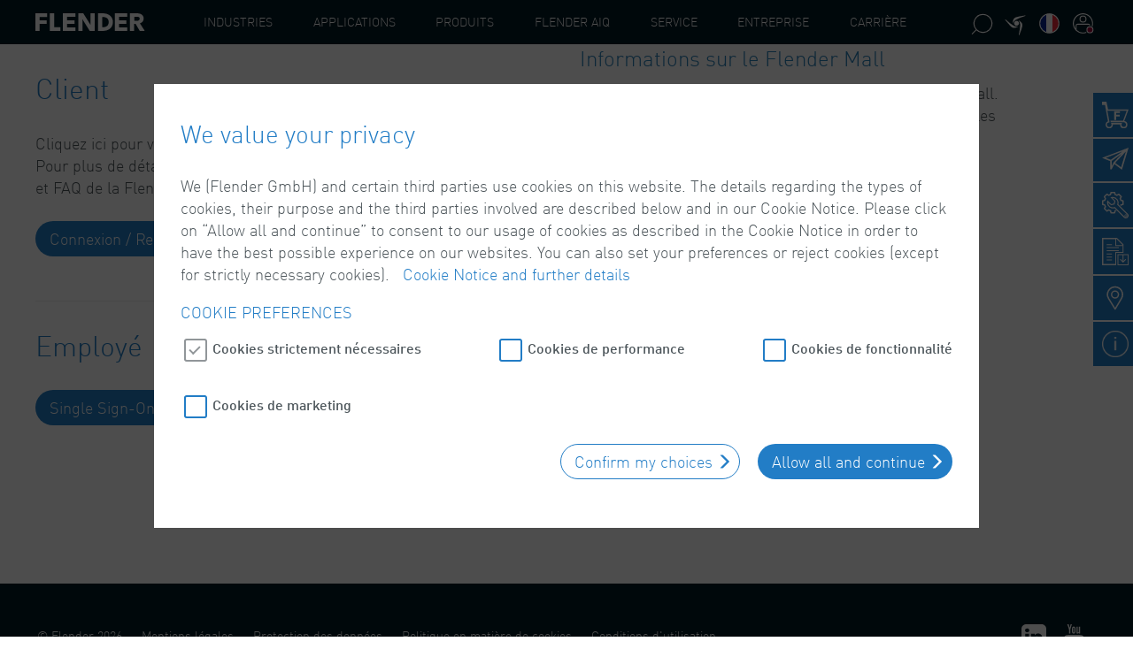

--- FILE ---
content_type: image/svg+xml
request_url: https://www.flender.com/medias/27-Kegelradsatz-w.svg?context=bWFzdGVyfGljb25zfDY4M3xpbWFnZS9zdmcreG1sfGFEUTVMMmhqTnk4NU5EVTBNamsyT0RreE5ESXlMbk4yWnd8NzYxNWFiNmNlM2VjZWM4NGE4NmJiYTQ0M2QxNTAwZTczYTk1M2YwNDU5ODAyZDNlMzFhNWZjOTdkMDFkY2ViYw
body_size: 683
content:
<svg id="Ebene_1" data-name="Ebene 1" xmlns="http://www.w3.org/2000/svg" viewBox="0 0 400.17 400"><defs><style>.cls-1{fill:#fff;}</style></defs><path class="cls-1" d="M265.07,500H235.29V424H212.58V402.88H103.71l83.37-83.34h25.5V303h75v16.54h25.7l83.38,83.34H287.59V424H265.07Zm-19.78-10h9.78V424h-9.78Zm-22.71-76h55v-6.12h-55Zm-94.72-21.12H372.52l-63.37-63.34H191.22Zm94.72-73.76h55V313h-55ZM406.76,393l-83.34-83.37V284.42H306.88v-75h16.54v-26L406.76,100V209.42H423V233h80.88v29.77H423v21.63H406.76Zm-73.34-87.51,63.34,63.36V124.15l-63.34,63.36Zm73.46-31H413V262.79h-.12V233H413v-13.6h-6.12Zm-90,0H323v-55h-6.12ZM423,252.79h70.88V243H423Z" transform="translate(-103.71 -100)"/></svg>

--- FILE ---
content_type: text/javascript;charset=UTF-8
request_url: https://www.flender.com/_ui/responsive/common/js/acc.cartitem.js
body_size: 1529
content:
ACC.cartitem = {

	_autoload: [
		"bindCartItem"
	],

	submitTriggered: false,

	bindCartItem: function ()
	{
		$('.js-execute-entry-action-button').on("click", function ()
		{
			var entryAction = $(this).data("entryAction");
			var entryActionUrl =  $(this).data("entryActionUrl");
			var entryProductCode =  $(this).data("entryProductCode");
			var entryInitialQuantity =  $(this).data("entryInitialQuantity");
			var actionEntryNumbers =  $(this).data("actionEntryNumbers");

			if(entryAction == 'REMOVE')
			{
				ACC.track.trackRemoveFromCart(entryProductCode, entryInitialQuantity);
			}

			var cartEntryActionForm = $("#cartEntryActionForm");
			var entryNumbers = actionEntryNumbers.toString().split(';');
			entryNumbers.forEach(function(entryNumber) {
				var entryNumbersInput = $("<input>").attr("type", "hidden").attr("name", "entryNumbers").val(entryNumber);
				cartEntryActionForm.append($(entryNumbersInput));
			});
			cartEntryActionForm.attr('action', entryActionUrl).submit();
		});

		$('.js-update-entry-quantity-input').on("blur", function (e)
		{
			ACC.cartitem.handleUpdateQuantity(this, e);

		}).on("keyup", function (e)
		{
			return ACC.cartitem.handleKeyEvent(this, e);
		}
		).on("keydown", function (e)
		{
			return ACC.cartitem.handleKeyEvent(this, e);
		}
		);

        $('.js-apply-submission-button').on("click", function (e)
        {
            ACC.cartitem.handleApplySubmission(this, e);
        });

		$('.js-update-entry-order-position-input').on('blur', function () {
			ACC.cartitem.handleUpdateCustomEntryNumber(this);
		})
	},

	handleKeyEvent: function (elementRef, event)
	{
		//console.log("key event (type|value): " + event.type + "|" + event.which);

		if (event.which == 13 && !ACC.cartitem.submitTriggered)
		{
			ACC.cartitem.submitTriggered = ACC.cartitem.handleUpdateQuantity(elementRef, event);
			return false;
		}
		else 
		{
			// Ignore all key events once submit was triggered
			if (ACC.cartitem.submitTriggered)
			{
				return false;
			}
		}

		return true;
	},

	handleUpdateQuantity: function (elementRef, event)
	{
		var form = $(elementRef).closest('form');

		var productCode = form.find('input[name=productCode]').val();
		var initialCartQuantity = form.find('input[name=initialQuantity]').val();
		var newCartQuantity = form.find('input[name=quantity]').val();
		var newCartDoubleQuantity = form.find('input[name=doubleQuantity]').val();

        // SIEMDSAP-3450 fix parsing of double quantity
        if (newCartDoubleQuantity)
        {
            var fixedQuantity = newCartDoubleQuantity.replace(',','.').replace(/[^\d.]/g,'');
            var fixedQuantityFloat = Math.round(100*parseFloat(fixedQuantity))/100;
            if ((fixedQuantityFloat > 0.0) && (fixedQuantityFloat < 1000.0))
            {
                form.find('input[name=doubleQuantity]').val(fixedQuantityFloat);
            }
            else
            {
                // set to 1.0 for invalid values
                form.find('input[name=doubleQuantity]').val('1.0');
            }
        }

		if(initialCartQuantity != newCartQuantity)
		{
			ACC.track.trackUpdateCart(productCode, initialCartQuantity, newCartQuantity);
			form.submit();

			return true;
		}

		return false;
	},

	handleApplySubmission: function (elementRef, event)
	{
		var form = $(elementRef).closest('form'),
			submissionKey = form.find('select[name=submissionKey] option:selected').val();

		if(submissionKey && submissionKey !== 'NONE')
		{
			form.submit();
			return true;
		}

		return false;
	},

	handleUpdateCustomEntryNumber: function (element) {
		const url = $(element).data("url");

		$.ajax({
			url: `${url}?customEntryNumber=${element.value}`,
			method: "PATCH",
			success: () => {}
		});
	}
};

$(document).ready(function() {
    $('.js-cartItemDetailBtn').click(function(event) {
        event.stopPropagation();
        var thisDetailGroup =  $(this).parent('.js-cartItemDetailGroup');
        $(thisDetailGroup).toggleClass('open'); //only in its parent
        if ( $(thisDetailGroup).hasClass('open') )  {
            //close all if not this parent
            $('.js-cartItemDetailGroup').not( thisDetailGroup ).removeClass('open');
            //change aria
            $('.js-cartItemDetailBtn').attr('aria-expanded', 'true');

        } else {
            $('.js-cartItemDetailBtn').attr('aria-expanded', 'false');
        }
        $(document).click( function(){
            $(thisDetailGroup).removeClass('open');
        }); // closes when clicking outside this div
    });

    //enable comment for this item only
    $('.js-entry-comment-button').click(function(event) {
        event.preventDefault();
        var linkID = $(this).attr('href');
        $( linkID ).toggleClass('in');
        $( thisDetailGroup ).removeClass('open');
    });
});



--- FILE ---
content_type: image/svg+xml
request_url: https://www.flender.com/medias/28-Oelversorgungsanlage-w.svg?context=bWFzdGVyfGljb25zfDE3MzF8aW1hZ2Uvc3ZnK3htbHxhR0pqTDJnM01TODVORFUwTWprM01EZzRNRE13TG5OMlp3fGE0OTQ0NjkxZmI5MGYzZGI4ZjI4ODM1NzE5MjIyMjdkYTI1MGIzNGU5ZjIwMTdhNDJhMTA0ZWMwOWQyZDM3YjE
body_size: 1731
content:
<svg id="Ebene_1" data-name="Ebene 1" xmlns="http://www.w3.org/2000/svg" viewBox="0 0 410.06 400"><defs><style>.cls-1{fill:#fff;}</style></defs><path class="cls-1" d="M303.77,430.47l-4-5-3.86,5.12a89.44,89.44,0,0,0-10.6,17.9,36.86,36.86,0,0,0-3.2,14.26v1.88a17.83,17.83,0,0,0,17.8,16.89,17.54,17.54,0,0,0,17.8-16.72v-1.89A35.75,35.75,0,0,0,314.53,449,70.17,70.17,0,0,0,303.77,430.47Zm3.91,34.06a7.84,7.84,0,0,1-15.6-.16v-1.6a26.93,26.93,0,0,1,2.4-10.34A72.07,72.07,0,0,1,300,442.27a55.91,55.91,0,0,1,5.24,10.34l.09.21a26.29,26.29,0,0,1,2.4,10.11Zm197-219.6v-28.5H494.42V129.52a20.17,20.17,0,0,0-20.11-20.18H379.73V100H351.34v9.34H266.73V100H238.34v9.34H125.45a20.17,20.17,0,0,0-20.11,20.18v48.6H94.63v28.51h10.71v38.49a20.17,20.17,0,0,0,20.11,20.18H279.76V341H265.37v43.54h14.39v2l.14,8.77,14,18.31h11.81l14.14-17.19.08-11.86h13.58V341H320l-.1-95.85H320a20.17,20.17,0,0,0-20.12-20.18H145.57V206.63H153V178.12h-7.45V149.7h92.77v8.93h28.39V149.7h84.61v8.93h28.39V149.7h74.46v66.73H446.3v28.5h7.89V380.3h-9.31v28.5h9.31v71a20.12,20.12,0,1,0,40.23,0v-71h8.85V380.3h-8.85V244.93Zm-400.06-48.3v-8.51H143v8.51ZM309.89,392.75,301,403.56h-2.15l-9-11.77-.09-5.38v-1.9H310ZM323.53,351v23.54H275.37V351Zm-23.65-116A10.16,10.16,0,0,1,310,244.78h-.11L310,341H289.76V255.3H125.45a10.16,10.16,0,0,1-10.11-10.18V206.63h20.23v28.31ZM238.34,139.7H135.57v38.42H115.34v-48.6a10.16,10.16,0,0,1,10.11-10.18H238.34Zm18.39,8.93h-8.39V110h8.39Zm94.61-8.93H266.73V119.34h84.61Zm18.39,8.93h-8.39V110h8.39Zm10-8.93V119.34h94.58a10.16,10.16,0,0,1,10.11,10.18v86.91H464.19V139.7ZM484.42,479.82a10.12,10.12,0,1,1-20.23,0v-71h20.23Zm8.85-81H454.88v-8.5h38.39Zm-29.08-18.5V244.93h20.23V380.3ZM456.3,234.93v-8.5h38.39v8.5Z" transform="translate(-94.63 -100)"/></svg>

--- FILE ---
content_type: image/svg+xml
request_url: https://www.flender.com/medias/67-Mischer-w.svg?context=bWFzdGVyfGljb25zfDE1MTB8aW1hZ2Uvc3ZnK3htbHxhR1V3TDJneE15ODVORFUwTWpreU9USTJORGswTG5OMlp3fGNkOTVkZTNjMmY1OTYwMjEwYmI5ZjQ1NmVjNzQwNGNmNWY0NTI3NjM2YjY4OTZiMjRkYzhkOGMyOTMxYjNjNzQ
body_size: 1510
content:
<svg id="Ebene_1" data-name="Ebene 1" xmlns="http://www.w3.org/2000/svg" viewBox="0 0 446.05 400"><defs><style>.cls-1{fill:#fff;}</style></defs><path class="cls-1" d="M453.53,361.27c-22.92,0-87.88,24.9-134,43.85a62.39,62.39,0,0,0-7.49-1.68V263.93h26.66V212.55h12.6V177.37h21.57V135.59H351.31V125a25,25,0,0,0-25-25H273.45a25,25,0,0,0-25,25v87.55h12.6v51.38h26.66V403.44a59.57,59.57,0,0,0-9.29,2.25C233,386.67,168,361.27,145.2,361.27c-37.68,0-68.34,31.11-68.34,69.36S107.52,500,145.2,500c24.49,0,97.66-29.32,143-48.54a77.38,77.38,0,0,0,11.67.87,79.51,79.51,0,0,0,9.17-.53C355.18,471,428.81,500,453.53,500a69.37,69.37,0,1,0,0-138.73Zm-102-215.68h11.36v21.78H351.52ZM320.34,110h6a15,15,0,0,1,15,15v77.55h-21Zm-30.92,0h20.92v92.55H289.42Zm-31,92.55V125a15,15,0,0,1,15-15h6v92.55Zm12.6,51.38V212.76h57.66v41.17Zm31,10V421.74h-4.34V263.93Zm10,167.81V413.59c12.41,2.39,19.72,8.27,19.72,13.82,0,7.17-12.19,14.92-31.89,14.92S268,434.58,268,427.41c0-5.55,7.31-11.43,19.72-13.82v18.15Zm-66.42,26.45C179.9,484.48,154.74,490,145.2,490c-32.17,0-58.34-26.63-58.34-59.37S113,371.27,145.2,371.27c9.54,0,34.7,5.52,100.43,31.81,7.21,2.89,14.29,5.78,21.06,8.58-5.52,4.2-8.7,9.62-8.7,15.75,0,8.2,5.68,15.11,15,19.57C264.39,450.58,255.13,454.38,245.63,458.19ZM453.53,490c-9.7,0-35.3-5.52-102.12-31.83-9-3.56-17.87-7.12-26.16-10.52,10.23-4.41,16.52-11.62,16.52-20.24,0-6.53-3.6-12.24-9.79-16.54,6.27-2.55,12.78-5.16,19.4-7.77,66.84-26.31,92.44-31.83,102.15-31.83a59.37,59.37,0,1,1,0,118.73Z" transform="translate(-76.86 -100)"/></svg>

--- FILE ---
content_type: text/javascript;charset=UTF-8
request_url: https://www.flender.com/_ui/addons/customerticketingaddon/responsive/common/js/customerticketingaddon.js
body_size: 3056
content:
/*
 * [y] hybris Platform
 *
 * Copyright (c) 2018 SAP SE or an SAP affiliate company. All rights reserved.
 *
 * This software is the confidential and proprietary information of SAP
 * ("Confidential Information"). You shall not disclose such Confidential
 * Information and shall use it only in accordance with the terms of the
 * license agreement you entered into with SAP.
 */
ACC.customerticketingaddon = {

    _autoload: [
        "onStatusChange",
        "bindMessageArea",
        "toggleAllMessages",
        "postNewMessage",
        "onFileChosen",
        "bindFileRemove",
        "setCompanyName",
        "bindTicketAddActions",
        "bindInputTracking",
        "bindTicketUpdateActions"
    ],


    disableMessage: function(_this){
        var currentTicketStatus = $('input[id="currentTicketStatus"]').val();
        var selectedStatus = $(_this).val();

        if((currentTicketStatus === 'COMPLETED' && selectedStatus === 'COMPLETED') || (currentTicketStatus === 'CLOSED' && selectedStatus === 'CLOSED')) {
            $('textarea[id="message"]').attr('disabled','disabled');
            $('button[id="updateTicket"]').attr('disabled','disabled');
        } else {
            $('textarea[id="message"]').removeAttr('disabled');
        }
    },

    onStatusChange: function () {
        $(document).on('change', '.js-add-message-status', function () {
            ACC.customerticketingaddon.disableMessage(this);
        });
    },

    onFileChosen: function () {
        $(document).on('change', '#supportTicketForm input[name=files], #salesforceCaseForm input[type=file]', function () {
            ACC.customerticketingaddon.clearAlerts();
            if (!ACC.customerticketingaddon.isSelectedFilesValid(this))
            {
                var message = "<span style='color:red'>" + $('#file-too-large-message').text() + "</span>";
                $("#supportTicketForm, #salesforceCaseForm").find(".js-file-upload__file-name, .file-upload__file-name").last().html(message);
            }
        });
    },

    bindFileRemove: function () {
        $(document).on('click', '.js-file-remove', function () {
            var fileFieldId = $(this).data("file-field-id") + $(this).data("file-field-idx"),
                $fileField = $("#" + fileFieldId),
                $clearedFileField = $fileField.val('').clone(),
                $row = $(this).closest(".row");

            var $nextInputFiles = ACC.csvimport.getNextInputFiles();
            $fileField.replaceWith($clearedFileField);
            if ($nextInputFiles.length > 1) {
                $clearedFileField.addClass("hidden");
            } else {
                $clearedFileField.removeClass("hidden");
            }
            $row.find(".js-file-upload .glyphicon-plus-sign").show();
            $(this).closest(".file-upload__file-name").remove();
            if (!$row.find(".file-upload__file-name:not(.hidden)").length) {
                $row.find(".js-file-upload__file-none").removeClass('hidden');
            }
            return false;
        });
    },

    setCompanyName: function () {
    	var currentCategory = $("#responsibilityCode option:selected").val();

    	if(currentCategory==="ACADEMY") $("#createTicket-companyName").val("-");
    },

    bindMessageArea: function () {
        $(document).on('keyup', '.js-add-message', function () {
            if($(this).val().length > 0) {
                $('button[id="updateTicket"]').removeAttr('disabled');
                $('#NotEmpty-supportTicketForm-message').hide();
            } else {
                $('button[id="updateTicket"]').attr('disabled','disabled');
            }
        });
    },

    toggleAllMessages: function() {
        $('#ct-toggle-all-messages').on('click touchstart', function() {
            $('.cts-msg-history-item:not(.ct-msg-visible)').show();
            $(this).hide();
        });
    },

    postNewMessage: function () {
        var title = $('#ct-overlay-title').html();
        $('.ct-add-new-msg-btn').on('click touchstart', function(e) {
            e.preventDefault();
            $.colorbox({
                href: "#ct-add-new-msg",
                maxWidth:"100%",
                width: 525,
                opacity:0.7,
                title: title,
                inline: true,
                close: '<span class="glyphicon glyphicon-remove"></span>',
                onOpen: function () {
                    $('#ct-add-new-msg').fadeIn();
                },
                onComplete: function () {
                    ACC.customerticketingaddon.disableMessage($('.js-add-message-status'));

                    if (!$.trim($("#message").val())) {
                    	  $('button[id="updateTicket"]').attr('disabled', 'disabled');
                    }

                    ACC.csvimport.changeFileUploadAppearance();
                },
                onCleanup: function () {
                  $('#ct-add-new-msg').hide();
                }
            });
        })
    },

    isSelectedFilesValid: function (selectedFiles) {
        if (window.File && window.Blob) {
            var fileMaxSize = $(selectedFiles).data('max-upload-size');
            var totalSize = 0;

            for (var i = 0; i < selectedFiles.files.length; ++i){
                totalSize += selectedFiles.files[i].size;
            }

            if ($.isNumeric(fileMaxSize) && totalSize > parseFloat(fileMaxSize)) {
                return false;
            }
        }

        return true;
    },

    displayCustomerTicketingAlert: function (options) {
        var alertTemplateSelector;

        switch (options.type) {
            case 'error':
                alertTemplateSelector = '#global-alert-danger-template';
                break;
            case 'warning':
                alertTemplateSelector = '#global-alert-warning-template';
                break;
            default:
                alertTemplateSelector = '#global-alert-info-template';
        }

        if (typeof options.message !== 'undefined') {
            $('#customer-ticketing-alerts').append($(alertTemplateSelector).tmpl({message: options.message}));
        }

        if (typeof options.messageId !== 'undefined') {
            $('#customer-ticketing-alerts').append($(alertTemplateSelector).tmpl({message: $('#' + options.messageId).text()}));
        }

       $("html,body").animate({scrollTop: $("body").offset().top});
    },

    displayGlobalAlert: function (options) {
        var alertTemplateSelector;

        switch (options.type) {
            case 'error':
                alertTemplateSelector = '#global-alert-danger-template';
                break;
            case 'warning':
                alertTemplateSelector = '#global-alert-warning-template';
                break;
            default:
                alertTemplateSelector = '#global-alert-info-template';
        }

        if (typeof options.message !== 'undefined') {
            $('#global-alerts').append($(alertTemplateSelector).tmpl({message: options.message}));
        }

        if (typeof options.messageId !== 'undefined') {
            $('#global-alerts').append($(alertTemplateSelector).tmpl({message: $('#' + options.messageId).text()}));
        }

        $("html,body").animate({scrollTop: $("body").offset().top});
    },

    bindTicketAddActions: function () {
        $(document).on('click', '#addTicket, #addSalesforceCase',
            function (event) {
            	event.preventDefault();

                // honeypot validation: set field value
                if(this.id === "addSalesforceCase") {
                    var question2 = document.getElementById("question2");
                    question2.value = "tryhard";
                }

                $("#addSalesforceCase").attr('disabled','disabled');

                ACC.customerticketingaddon.formPostAction(
        		function(){
        			$.colorbox({
        	            inline: true,
        	            maxWidth: "100%",
        	            opacity: 0.7,
        	            width: "550px",
        	            fixed: true,
        	            close: '<span class="glyphicon glyphicon-remove"></span>',
        	            title: $('#supportticket-sent-modal-title'),
        	            href: $('#supportticket-sent-modal'),
        	            onClosed: function () {
        	            	window.location.reload();
        	            }
        	        });
        		});
            });
    },

    bindTicketUpdateActions: function () {
        $(document).on('click', '#updateTicket',
            function (event) {
                event.preventDefault();

                ACC.customerticketingaddon.formPostAction(function () { ACC.customerticketingaddon.navigateToUrl('?ticketUpdated=true'); });
            });
    },

    navigateToUrl: function (url) {
        window.location.replace(url);
    },

    navigateBackInHistory: function () {
        window.history.go(-1);
    },

    formPostAction: function (successFunction) {

        ACC.customerticketingaddon.clearAlerts();

        var form;
        if (document.getElementById("supportTicketForm")) {
            form = document.getElementById("supportTicketForm");
        } else if (document.getElementById("salesforceCaseForm")) {
            form = document.getElementById("salesforceCaseForm");
        } else {
            form = document.getElementById("marketingConfirmationTicketForm");
        }

        var formData = new window.FormData(form);

        $(form).find(".js-file-upload-limited").each(function() {
            if (this.files && this.files.length) formData.append("files", this.files[0]);
        });

        $.ajax({
            url: form.action,
            type: 'POST',
            data: formData,
            contentType: false,
            processData: false,
            success: function () {
                successFunction();
                $("#addSalesforceCase").removeAttr('disabled');
                // Tracking
    			$(document).trigger('ste:form', {type:'contact', status:'sent', recipient:'general'});
            },
            error: function (jqXHR) {
                $("#addSalesforceCase").removeAttr('disabled');
                ACC.customerticketingaddon.processErrorResponse(jqXHR);
            }
        });
    },

    processErrorResponse: function (jqXHR) {
        ACC.customerticketingaddon.clearAlerts();
        if (document.getElementById("supportTicketForm")) {
            grecaptcha.reset();
        }
        if (jqXHR.status === 400 && jqXHR.responseJSON) {

            $.each(jqXHR.responseJSON, function() {
                $.each(this, function(k, v) {
                    var target = '#' + k;
                    $(target).show();
                    $(target).text(v);
                    ACC.customerticketingaddon.displayGlobalAlert({type: 'error', message: v});
                });
            });

            return;
        }

        ACC.customerticketingaddon.displayCustomerTicketingAlert({type: 'error', messageId: 'supporttickets-tryLater'});
    },


    bindInputTracking: function () {
    	var executed = false;

        $(".account-section-form .form-control").on("change keyup paste input", function(){
            if (!executed) {
                executed = true;
                //Tracking
                $(document).trigger('ste:form', {type:'contact', status:'open', recipient:'general'});
            }
        })
    },

    addHasErrorClass: function () {
        $('#createTicket-message').parent().addClass('has-error');
    },

    clearAlerts: function () {
        $('#customer-ticketing-alerts').empty();
        $('#global-alerts').empty();
        $('#NotEmpty-supportTicketForm-subject').hide();
        $('#Size-supportTicketForm-message').hide();
        $('#Size-supportTicketForm-subject').hide();
        $('#createTicket-subject').parent().removeClass('has-error');
        $('#NotEmpty-supportTicketForm-message').hide();
        $('#createTicket-message').parent().removeClass('has-error');
    }
};


--- FILE ---
content_type: text/javascript; charset=utf-8
request_url: https://www.flender.com/ruxitagentjs_ICA7NQVfgqrux_10323250822043923.js
body_size: 110426
content:
/*
 Copyright and licenses see https://www.dynatrace.com/company/trust-center/customers/reports/ */
(function(){function $a(){var ta;(ta=void 0===db.dialogArguments&&navigator.cookieEnabled)||(document.cookie="__dTCookie=1;SameSite=Lax",ta=document.cookie.includes("__dTCookie"),ta=(document.cookie="__dTCookie=1; expires=Thu, 01-Jan-1970 00:00:01 GMT",ta));return ta}function Ea(){if($a()){var ta=db.dT_,Fa=null==ta?void 0:ta.platformPrefix,gb;if(gb=!ta||Fa){var Wa;gb=(null===(Wa=document.currentScript)||void 0===Wa?void 0:Wa.getAttribute("data-dtconfig"))||"#CONFIGSTRING#|auto=#AUTO#|domain=#DOMAIN#|rid=RID_#REQUEST_ID#|rpid=#RESPONSE_ID#";
gb=(Wa=null==ta?void 0:ta.minAgentVersion)&&"10323250822043923"<`${Wa}`?(console.log("[CookiePrefix/initConfig] Min agent version detected, and javascript agent is older - the javascript agent will not be initialized!"),!1):Fa&&!gb.includes(`cuc=${Fa}`)?(console.log(`[CookiePrefix/initConfig] value of platformPrefix [${Fa}] does not match the "cuc" value in the current config - initConfig will not initialize!`),!1):!0}gb&&(ta={cfg:"#CONFIGSTRING#|auto=#AUTO#|domain=#DOMAIN#|rid=RID_#REQUEST_ID#|rpid=#RESPONSE_ID#",
iCE:$a,platformCookieOffset:null==ta?void 0:ta.platformCookieOffset},Fa&&(ta.platformPrefix=Fa),db.dT_=ta)}}function Xa(ta){return"function"==typeof ta}function hb(){let ta=window.performance;return ta&&Ca&&Va&&!!ta.timeOrigin&&Xa(ta.now)&&Xa(ta.getEntriesByType)&&Xa(ta.getEntriesByName)&&Xa(ta.setResourceTimingBufferSize)&&Xa(ta.clearResourceTimings)}this.dT_&&dT_.prm&&dT_.prm();var db="undefined"!=typeof globalThis?globalThis:"undefined"!=typeof window?window:void 0,Va="function"==typeof PerformanceResourceTiming||
"object"==typeof PerformanceResourceTiming,Ca="function"==typeof PerformanceNavigationTiming||"object"==typeof PerformanceNavigationTiming;if((!("documentMode"in document)||Number.isNaN(document.documentMode))&&hb()){let ta=db.dT_;!ta||!ta.cfg&&ta.platformPrefix?Ea():ta.gCP||(db.console.log("Duplicate agent injection detected, turning off redundant initConfig."),ta.di=1)}})();
(function(){function $a(){let g=0;try{g=Math.round(Oa.performance.timeOrigin)}catch(q){}if(0>=g||Number.isNaN(g)||!Number.isFinite(g))fe.push({severity:"Warning",type:"ptoi",text:`performance.timeOrigin is invalid, with a value of [${g}]. Falling back to performance.timing.navigationStart`}),g=We;return Ad=g,ld=Ea,Ad}function Ea(){return Ad}function Xa(){return ld()}function hb(){let g=0;try{g=Math.round(Oa.performance.now())}catch(q){}return 0>=g||Number.isNaN(g)||!Number.isFinite(g)?Date.now()-
ld():g}function db(g,q){if(!q)return"";var A=g+"=";g=q.indexOf(A);if(0>g)return"";for(;0<=g;){if(0===g||" "===q.charAt(g-1)||";"===q.charAt(g-1))return A=g+A.length,g=q.indexOf(";",g),0<=g?q.substring(A,g):q.substring(A);g=q.indexOf(A,g+A.length)}return""}function Va(g){return db(g,document.cookie)}function Ca(){}function ta(g,q=[]){var A;if(!g||"object"!=typeof g&&"function"!=typeof g)return!1;let P="number"!=typeof q?q:[],T=null,wa=[];switch("number"==typeof q?q:5){case 0:T="Array";break;case 1:T=
"Boolean";break;case 2:T="Number";break;case 3:T="String";break;case 4:T="Function";break;case 5:T="Object";break;case 6:T="Date";wa.push("getTime");break;case 7:T="Error";wa.push("name","message");break;case 8:T="Element";break;case 9:T="HTMLElement";break;case 10:T="HTMLImageElement";wa.push("complete");break;case 11:T="PerformanceEntry";break;case 13:T="PerformanceResourceTiming";break;case 14:T="PerformanceNavigationTiming";break;case 15:T="CSSRule";wa.push("cssText","parentStyleSheet");break;
case 16:T="CSSStyleSheet";wa.push("cssRules","insertRule");break;case 17:T="Request";wa.push("url");break;case 18:T="Response";wa.push("ok","status","statusText");break;case 19:T="Set";wa.push("add","entries","forEach");break;case 20:T="Map";wa.push("set","entries","forEach");break;case 21:T="Worker";wa.push("addEventListener","postMessage","terminate");break;case 22:T="XMLHttpRequest";wa.push("open","send","setRequestHeader");break;case 23:T="SVGScriptElement";wa.push("ownerSVGElement","type");break;
case 24:T="HTMLMetaElement";wa.push("httpEquiv","content","name");break;case 25:T="HTMLHeadElement";break;case 26:T="ArrayBuffer";break;case 27:T="ShadowRoot",wa.push("host","mode")}let {Pe:bb,af:Lb}={Pe:T,af:wa};if(!bb)return!1;q=Lb.length?Lb:P;if(!P.length)try{if(Oa[bb]&&g instanceof Oa[bb]||Object.prototype.toString.call(g)==="[object "+bb+"]")return!0;if(g&&g.nodeType&&1===g.nodeType){let Vb=null===(A=g.ownerDocument.defaultView)||void 0===A?void 0:A[bb];if("function"==typeof Vb&&g instanceof
Vb)return!0}}catch(Vb){}for(let Vb of q)if("string"!=typeof Vb&&"number"!=typeof Vb&&"symbol"!=typeof Vb||!(Vb in g))return!1;return!!q.length}function Fa(g,q,A,P){"undefined"==typeof P&&(P=Wa(q,!0));"boolean"==typeof P&&(P=Wa(q,P));g===Oa?Ae&&Ae(q,A,P):qg&&ta(g,21)?Xe.call(g,q,A,P):g.addEventListener&&(g===Oa.document||g===Oa.document.documentElement?Ig.call(g,q,A,P):Ae.call(g,q,A,P));P=!1;for(let T=Yc.length;0<=--T;){let wa=Yc[T];if(wa.object===g&&wa.event===q&&wa.Y===A){P=!0;break}}P||Yc.push({object:g,
event:q,Y:A})}function gb(g,q,A,P){for(let T=Yc.length;0<=--T;){let wa=Yc[T];if(wa.object===g&&wa.event===q&&wa.Y===A){Yc.splice(T,1);break}}"undefined"==typeof P&&(P=Wa(q,!0));"boolean"==typeof P&&(P=Wa(q,P));g===Oa?Df&&Df(q,A,P):g.removeEventListener&&(g===Oa.document||g===Oa.document.documentElement?Jg.call(g,q,A,P):Df.call(g,q,A,P))}function Wa(g,q){let A=!1;try{if(Ae&&rg.includes(g)){let P=Object.defineProperty({},"passive",{get(){A=!0}});Ae("test",Ca,P)}}catch(P){}return A?{passive:!0,capture:q}:
q}function Da(){let g=Yc;for(let q=g.length;0<=--q;){let A=g[q];gb(A.object,A.event,A.Y)}Yc=[]}function ha(g){return"function"==typeof g}function ya(g){if(g&&void 0!==g[Tf])return g[Tf];let q=ha(g)&&/{\s+\[native code]/.test(Function.prototype.toString.call(g));return g&&(g[Tf]=q),q}function Sa(g,q,...A){return void 0!==Function.prototype.bind&&ya(Function.prototype.bind)?Function.prototype.bind.call(g,q,...A):function(...P){return g.apply(q,(A||[]).concat(Array.prototype.slice.call(arguments)||[]))}}
function Q(){if(Uf){let g=new Uf;if(Le)for(let q of jh)void 0!==Le[q]&&(g[q]=Sa(Le[q],g));return g}return new Oa.XMLHttpRequest}function X(){return Bc()}function va(g,q,...A){function P(){delete me[T];g.apply(this,arguments)}let T,wa=Be;return"apply"in wa?(A.unshift(P,q),T=wa.apply(Oa,A)):T=wa(P,q),me[T]=!0,T}function R(g){delete me[g];let q=Ye;"apply"in q?q.call(Oa,g):q(g)}function V(g){Zd.push(g)}function oa(g){let q=Zd.length;for(;q--;)if(Zd[q]===g){Zd.splice(q,1);break}}function ua(){return Zd}
function Y(g,q){return Ed(g,q)}function aa(g){Me(g)}function xa(g,q){if(!jf||!Ef)return"";g=new jf([g],{type:q});return Ef(g)}function C(g,q){return Ze?new Ze(g,q):void 0}function I(g){"function"==typeof g&&Kg.push(g)}function U(){return Kg}function ka(){return We}function O(g){function q(...A){if("number"!=typeof A[0]||!me[A[0]])try{return g.apply(this,A)}catch(P){return g(A[0])}}return q[yi]=g,q}function ma(){return fe}function la(){ld=$a;Bc=()=>Math.round(ld()+hb());(Number.isNaN(Bc())||0>=Bc()||
!Number.isFinite(Bc()))&&(Bc=()=>Date.now())}function za(){ne&&(Oa.clearTimeout=Ye,Oa.clearInterval=Me,ne=!1)}function Pb(g){g=encodeURIComponent(g);let q=[];if(g)for(let A=0;A<g.length;A++){let P=g.charAt(A);q.push($e[P]||P)}return q.join("")}function cb(g){return g.includes("^")&&(g=g.split("^^").join("^"),g=g.split("^dq").join('"'),g=g.split("^rb").join(">"),g=g.split("^lb").join("<"),g=g.split("^p").join("|"),g=g.split("^e").join("="),g=g.split("^s").join(";"),g=g.split("^c").join(","),g=g.split("^bs").join("\\")),
g}function Ab(){return Od}function Eb(g){Od=g}function gc(g){let q=ea("rid"),A=ea("rpid");q&&(g.rid=q);A&&(g.rpid=A)}function hc(g){if(g=g.xb){g=cb(g);try{Od=new RegExp(g,"i")}catch(q){}}else Od=void 0}function $b(g){return"n"===g||"s"===g||"l"===g?`;SameSite=${Ne[g]}`:""}function fa(g,q,A){let P=1,T=0;do document.cookie=g+'=""'+(q?";domain="+q:"")+";path="+A.substring(0,P)+"; expires=Thu, 01 Jan 1970 00:00:01 GMT;",P=A.indexOf("/",P),T++;while(-1!==P&&5>T)}function Aa(g,q=document.cookie){return db(g,
q)}function Sb(g){var q;return function(){if(q)return q;var A,P,T,wa,bb=-1!==Oe?Oe:(null===(P=null===(A=Oa.dT_)||void 0===A?void 0:A.scv)||void 0===P?void 0:P.call(A,"postfix"))||(null===(wa=null===(T=Oa.dT_)||void 0===T?void 0:T.gCP)||void 0===wa?void 0:wa.call(T));A=(A=(Oe=bb,bb))?"".concat(g).concat(A):g;return q=A,A}}function Bb(){let g=(document.domain||location.hostname||"").split(".");return 1>=g.length?[]:g}function kc(g,q){q=`dTValidationCookieValue;path=/;domain=${g}${$b(q)}`;return document.cookie=
`${kf()}=${q}`,Aa(kf())?(fa(kf(),g,"/"),!0):!1}function sc(){var g=Vf.dT_.scv("agentUri");if(!g)return"ruxitagentjs";g=g.substring(g.lastIndexOf("/")+1);return g.includes("_")?g.substring(0,g.indexOf("_")):g}function mb(){return Oa.dT_}function ac(g){y("eao")?oe=g:Oa.console.log(`${lf} App override configuration is not enabled! The provided app config callback method will not be invoked!`)}function ic(){return navigator.userAgent.includes("Googlebot")||navigator.userAgent.includes("AdsBot-Google")}
function L(g){let q=g,A=Math.pow(2,32);return function(){return q=(1664525*q+1013904223)%A,q/A}}function Z(g,q){return Number.isNaN(g)||Number.isNaN(q)?Math.floor(33*Pd()):Math.floor(Pd()*(q-g+1))+g}function La(g){if(Number.isNaN(g)||0>g)return"";var q=Oa.crypto;if(q&&!ic())q=q.getRandomValues(new Uint8Array(g));else{q=[];for(var A=0;A<g;A++)q.push(Z(0,32))}g=Array(g);for(A=0;A<q.length;A++){let P=Math.abs(q[A]%32);g.push(String.fromCharCode(P+(9>=P?48:55)))}return g.join("")}function da(g=!0){pe=
g}function ab(){return $d}function ib(){let g=Oa.dT_;try{let T=Oa.parent;for(;T&&T!==Oa;){let wa=T.dT_;var q;if(q=!!(wa&&"ea"in wa)&&"10323250822043923"===wa.version){var A=g,P=wa;let bb=!A.bcv("ac")||A.scv("app")===P.scv("app"),Lb=A.scv("postfix"),Vb=P.scv("postfix");q=bb&&Lb===Vb}if(q)return wa.tdto();T=T!==T.parent?T.parent:void 0}}catch(T){}return g}function Ra(g,q="",A){var P=g.indexOf("h"),T=g.indexOf("v"),wa=g.indexOf("e");let bb=g.substring(g.indexOf("$")+1,P);P=-1!==T?g.substring(P+1,T):
g.substring(P+1);!q&&-1!==T&&(-1!==wa?q=g.substring(T+1,wa):q=g.substring(T+1));g=null;A||(T=Number.parseInt(bb.split("_")[0]),wa=Bc()%Ce,A=(wa<T&&(wa+=Ce),T+9E5>wa));return A&&(g={frameId:bb,actionId:"-"===P?"-":Number.parseInt(P),visitId:""}),{visitId:q,Cd:g}}function dc(g,q,A){var P=F("pcl");P=g.length-P;0<P&&g.splice(0,P);P=pd(Aa(Fd(),A));let T=[],wa=P?`${P}$`:"";for(bb of g)"-"!==bb.actionId&&T.push(`${wa}${bb.frameId}h${bb.actionId}`);g=T.join("p");var bb=(g||(pe&&(xc(!0,"a",A),da(!1)),g+=`${P}$${$d}h-`),
g+=`v${q||N(A)}`,g+="e0",g);Ec(Ff(),bb,void 0,y("ssc"))}function Cb(g,q=document.cookie){var A=Aa(Ff(),q);q=[];if(A&&"-"!==A){var P=A.split("p");A="";for(let T of P)P=Ra(T,A,g),A=P.visitId,P.Cd&&q.push(P.Cd);for(let T of q)T.visitId=A}return q}function bc(g,q){let A=document.cookie;q=Cb(q,A);let P=!1;for(let T of q)T.frameId===$d&&(T.actionId=g,P=!0);P||q.push({frameId:$d,actionId:g,visitId:""});dc(q,void 0,A)}function yc(){return qe}function ec(g,q){try{Oa.localStorage.setItem(g,q)}catch(A){}}function Ta(g){try{Oa.localStorage.removeItem(g)}catch(q){}}
function x(g){try{return Oa.localStorage.getItem(g)}catch(q){}return null}function w(g,q=document.cookie||""){return q.split(g+"=").length-1}function r(g,q){var A=w(g,q);if(1<A){q=ea("domain")||Oa.location.hostname;let P=Oa.location.hostname,T=Oa.location.pathname,wa=0,bb=0;vd.add(g);do{let Lb=P.substring(wa);if(Lb!==q||"/"!==T){fa(g,Lb===q?"":Lb,T);let Vb=w(g);Vb<A&&(vd.add(Lb),A=Vb)}wa=P.indexOf(".",wa)+1;bb++}while(0!==wa&&10>bb&&1<A);ea("domain")&&1<A&&fa(g,"",T)}}function D(){var g=document.cookie;
r(Ff(),g);r(Fd(),g);r(qd(),g);g=vd.size;0<g&&g!==mf&&(mf=g,fe.push({severity:"Error",type:"dcn",text:`Duplicate cookie name${1!==g?"s":""} detected: ${Array.from(vd).join(",")}`}))}function S(){vd=new Set;D();V(function(g,q,A,P){0===vd.size||q||(g.av(P,"dCN",Array.from(vd).join(",")),vd.clear(),mf=0)})}function N(g){return ja(g)||xc(!0,"c",g)}function ja(g){if(Cc(g)<=Bc())return xc(!0,"t",g);let q=nb(g);if(q){let A=Wf.exec(q);g=A&&3===A.length&&32===A[1].length&&!Number.isNaN(Number.parseInt(A[2]))?
(Tb(md(),q),q):xc(!0,"i",g)}else g=xc(!0,"c",g);return g}function na(g,q){var A=Bc();q=Vc(q).kc;g&&(q=A);Wc(A+Xf+"|"+q);wd()}function Ma(g){let q="t"+(Bc()-Cc(g));xc(!0,q,g)}function nb(g){var q,A;return null!==(A=null===(q=Cb(!0,g)[0])||void 0===q?void 0:q.visitId)&&void 0!==A?A:Mb(md())}function tc(){let g=La(Qd);try{g=g.replace(/\d/g,function(q){q=.1*Number.parseInt(q);return String.fromCharCode(Math.floor(25*q+65))})}catch(q){throw ta(q,7),q;}return g+="-0",g}function uc(g,q){let A=Cb(!1,q);dc(A,
g,q);Tb(md(),g);na(!0)}function Hc(g,q,A){return xc(g,q,A)}function xc(g,q,A){g&&(re=!0);g=nb(A);A=tc();uc(A);if(nb(document.cookie))for(let P of Pe)P(A,re,q,g);return A}function vc(g){Pe.push(g)}function Ic(g){g=Pe.indexOf(g);-1!==g&&Pe.splice(g)}function wd(g){af&&R(af);af=va(Zc,Cc(g)-Bc())}function Zc(){let g=document.cookie;return Cc(g)<=Bc()?(Ja(Ma,[g]),!0):(t(wd),!1)}function Wc(g){let q=Sa(Ec,null,qd(),g,void 0,y("ssc"));q();let A=Aa(qd());""!==A&&g!==A&&(D(),q(),g===Aa(qd())||Yf||(fe.push({severity:"Error",
type:"dcn",text:"Could not sanitize cookies"}),Yf=!0));Tb(qd(),g)}function $c(g,q){q=Aa(g,q);return q||(q=Mb(g)||""),q}function fd(){var g=ja()||"";Tb(md(),g);g=$c(qd());Wc(g);Ta(md());Ta(qd())}function Vc(g){let q={Zc:0,kc:0};if(g=$c(qd(),g))try{let A=g.split("|");2===A.length&&(q.Zc=Number.parseInt(A[0]),q.kc=Number.parseInt(A[1]))}catch(A){}return q}function Cc(g){g=Vc(g);return Math.min(g.Zc,g.kc+ae)}function M(g){Xf=g}function W(){let g=re;return re=!1,g}function E(){Zc()||na(!1)}function pa(){if(y("nsfnv")){var g=
Aa(Fd());if(!g.includes(`${se}-`)){let q=Pa(g).serverId;g=g.replace(`${se}${q}`,`${se}${`${-1*Z(2,Qe)}`.replace("-","-2D")}`);rd(g)}}}function Ka(){t(function(){if(!Dd()){let g=-1*Z(2,Qe),q=La(Qd);rd(`v_4${se}${`${g}`.replace("-","-2D")}_sn_${q}`)}},!0);vc(pa)}function Pa(g){var q;let A={},P={sessionId:"",serverId:"",overloadState:0,appState:A};var T=g.split(Zf);if(2<T.length&&0===T.length%2){g=+T[1];if(Number.isNaN(g)||3>g)return P;g={};for(var wa=2;wa<T.length;wa++){let bb=T[wa];bb.startsWith($f)?
A[bb.substring(6).toLowerCase()]=+T[wa+1]:g[bb]=T[wa+1];wa++}g.sn?(T=g.sn,P.sessionId=T.length===Qd||12>=T.length?T:""):P.sessionId="hybrid";if(g.srv){a:{T=g.srv.replace("-2D","-");if(!Number.isNaN(+T)&&(wa=Number.parseInt(T),wa>=-Qe&&wa<=Qe))break a;T=""}P.serverId=T}T=+g.ol;1===T&&Ha(Jc());0<=T&&2>=T&&(P.overloadState=T);g=+g.prv;Number.isNaN(g)||(P.privacyState=1>g||4<g?1:g);g=null===(q=ea("app"))||void 0===q?void 0:q.toLowerCase();q=A[g];!Number.isNaN(q)&&0===q&&Ha(Jc())}return P}function Ha(g){let q=
mb();g||(q.disabled=!0,q.overloadPrevention=!0)}function rb(){if(Oa.MobileAgent||Oa.dynatraceMobile){let g=Va("dtAdkSettings");return Pa(g).privacyState||null}return null}function Ja(g,q){return!qb()||mb().overloadPrevention&&!Jc()?null:g.apply(this,q)}function qb(){let g=rb();return 2===g||1===g?!1:!y("coo")||y("cooO")||Jc()}function vb(g,q){try{Oa.sessionStorage.setItem(g,q)}catch(A){}}function Tb(g,q){Ja(vb,[g,q])}function Mb(g){try{return Oa.sessionStorage.getItem(g)}catch(q){}return null}function Nb(g){try{Oa.sessionStorage.removeItem(g)}catch(q){}}
function mc(g){document.cookie=g+'="";path=/'+(ea("domain")?";domain="+ea("domain"):"")+"; expires=Thu, 01 Jan 1970 00:00:01 GMT;"}function sd(g,q,A,P){q||0===q?(q=(q+"").replace(/[\n\r;]/g,"_"),g=g+"="+q+";path=/"+(ea("domain")?";domain="+ea("domain"):""),A&&(g+=";expires="+A.toUTCString()),g+=$b(ea("cssm")),P&&"https:"===location.protocol&&(g+=";Secure"),document.cookie=g):mc(g)}function Ec(g,q,A,P){Ja(sd,[g,q,A,P])}function pc(g){return!!g.includes("v_4")}function Lc(g){g=Aa(Fd(),g);g||(g=(g=Mb(Fd()))&&
pc(g)?(rd(g),g):"");return pc(g)?g:""}function rd(g){Ec(Fd(),g,void 0,y("ssc"))}function gd(g){return(g=g||Lc())?Pa(g):{sessionId:"",serverId:"",overloadState:0,appState:{}}}function pd(g){return gd(g).serverId}function Dd(g){return gd(g).sessionId}function Jc(){return navigator.userAgent.includes(nf)}function nd(g){let q={};g=g.split("|");for(let A of g)g=A.split("="),2===g.length&&(q[g[0]]=decodeURIComponent(g[1].replace(/\+/g," ")));return q}function Mc(){let g=sc();return(g.indexOf("dbg")===g.length-
3?g.substring(0,g.length-3):g)+"_"+ea("app")+"_Store"}function Gd(g,q={},A){g=g.split("|");for(var P of g){g=P;let T=P.indexOf("="),wa;-1===T?(wa=g,q[wa]="1"):(g=P.substring(0,T),wa=g,q[wa]=P.substring(T+1,P.length))}!A&&(A=q.spc)&&(P=document.createElement("textarea"),P.innerHTML=A,q.spc=P.value);return q}function B(g){var q;return null!==(q=Wb[g])&&void 0!==q?q:te[g]}function y(g){g=B(g);return"false"===g||"0"===g?!1:!!g}function F(g){var q=B(g);q=Number.parseInt(q);return Number.isNaN(q)&&(q=te[g]),
q}function ea(g){if("app"===g){a:{try{if(oe){var q=oe();if(q&&"string"==typeof q&&sg.test(q)){var A=q;break a}Oa.console.log(`${lf} Registered app config callback method did not return a string in the correct app id format ${sg} The default app ID will be used instead! Got value: ${q}`)}}catch(P){Oa.console.log(`${lf} Failed to execute the registered app config callback method! The default app ID will be used instead!`,P)}A=void 0}if(A)return A}return(B(g)||"")+""}function Ga(g,q){Wb[g]=q+""}function kb(g){return Wb=
g,Wb}function jb(g){let q=Wb[g];q&&(Wb[g]=q.includes("#"+g.toUpperCase())?"":q)}function wb(g){var q=g.agentUri;null!=q&&q.includes("_")&&(q=/([A-Za-z]*)\d{0,4}_(\w*)_\d+/g.exec(q))&&q.length&&2<q.length&&(g.featureHash=q[2])}function Db(g){var q=mb().platformCookieOffset;if("number"==typeof q){a:{var A=ea("cssm");var P=Bb();if(P.length)for(q=P.slice(q);q.length;){if(kc(q.join("."),A)){A=q.join(".");break a}q.shift()}A=""}A&&(g.domain=A)}else if(A=g.domain||"",q=(q=location.hostname)&&A?q===A||q.includes("."+
A,q.length-("."+A).length):!0,!A||!q){g.domainOverride||(g.domainOriginal=g.domain||"",g.domainOverride=`${location.hostname},${A}`,delete g.domain);a:{P=ea("cssm");let wa=Bb().reverse();if(wa.length){var T=wa[0];for(let bb=1;bb<=wa.length;bb++){if(kc(T,P)){P=T;break a}let Lb=wa[bb];Lb&&(T=`${Lb}.${T}`)}}P=""}P&&(g.domain=P);q||fe.push({type:"dpi",severity:"Warning",text:`Configured domain "${A}" is invalid for current location "${location.hostname}". Agent will use "${g.domain}" instead.`})}}function Jb(g,
q){Db(g);let A=Wb.pVO;(A&&(g.pVO=A),q)||(g.bp=(g.bp||te.bp)+"")}function Fb(g,q){if(null==g||!g.attributes)return q;let A=q;var P=g.attributes.getNamedItem("data-dtconfig");if(!P)return A;g=g.src;P=P.value;let T={};Wb.legacy="1";var wa=/([A-Za-z]*)_(\w*)_(\d+)/g;let bb=null;wa=(g&&(bb=wa.exec(g),null!=bb&&bb.length&&(T.agentUri=g,T.featureHash=bb[2],T.agentLocation=g.substring(0,g.indexOf(bb[1])-1),T.buildNumber=bb[3])),P&&Gd(P,T,!0),Db(T),T);if(!q)A=wa;else if(!wa.syntheticConfig)return wa;return A}
function m(){return Wb}function v(g){return te[g]===B(g)}function t(g,q=!1){qb()?g():q?tg.push(g):ag.push(g)}function G(){if(!y("coo")||qb())return!1;for(let g of ag)va(g,0);ag=[];Ga("cooO",!0);for(let g of tg)g();return tg.length=0,!0}function J(){if(!y("coo")||!qb())return!1;Ga("cooO",!1);mc(Fd());mc(Ff());mc(Lg());mc("dtAdk");mc(ad());mc(qd());try{Nb(md()),Nb(qd()),Ta(md()),Ta(qd()),Nb(ad()),Nb(Fd()),Ta(Mc()),Ta("dtAdk")}catch(g){}return!0}function ia(){var g=Aa(ad());if(!g||45!==(null==g?void 0:
g.length))if(g=x(ad())||Mb(ad()),45!==(null==g?void 0:g.length)){kh=!0;let q=Bc()+"";g=(q+=La(45-q.length),q)}return ra(g),g}function ra(g){let q;if(y("dpvc")||y("pVO"))Tb(ad(),g);else{q=new Date;var A=q.getMonth()+Math.min(24,Math.max(1,F("rvcl")));q.setMonth(A);A=ad();Ja(ec,[A,g])}Ec(ad(),g,q,y("ssc"))}function Ua(){return kh}function Ya(g){let q=Aa(ad());mc(ad());Nb(ad());Ta(ad());Ga("pVO",!0);ra(q);g&&Ja(ec,["dt-pVO","1"]);fd()}function eb(){Ta("dt-pVO");y("pVO")&&(Ga("pVO",!1),ia());Nb(ad());
fd()}function ob(g,q,A,P,T,wa){let bb=document.createElement("script");bb.setAttribute("src",g);q&&bb.setAttribute("defer","defer");A&&(bb.onload=A);P&&(bb.onerror=P);T&&bb.setAttribute("id",T);if(g=wa){var Lb;g=null!=(null===(Lb=document.currentScript)||void 0===Lb?void 0:Lb.attributes.getNamedItem("integrity"))}g&&bb.setAttribute("integrity",wa);bb.setAttribute("crossorigin","anonymous");wa=document.getElementsByTagName("script")[0];wa.parentElement.insertBefore(bb,wa)}function xb(g){return bg+
"/"+ue+"_"+g+"_"+(F("buildNumber")||mb().version)+".js"}function lc(){}function qc(g,q){return function(){g.apply(q,arguments)}}function Gb(g){if(!(this instanceof Gb))throw new TypeError("Promises must be constructed via new");if("function"!=typeof g)throw new TypeError("not a function");this.oa=0;this.Ob=!1;this.qa=void 0;this.Da=[];cg(g,this)}function Fc(g,q){for(;3===g.oa;)g=g.qa;0===g.oa?g.Da.push(q):(g.Ob=!0,Gb.qb(function(){var A=1===g.oa?q.Gb:q.Hb;if(null===A)(1===g.oa?bd:Nc)(q.promise,g.qa);
else{try{var P=A(g.qa)}catch(T){Nc(q.promise,T);return}bd(q.promise,P)}}))}function bd(g,q){try{if(q===g)throw new TypeError("A promise cannot be resolved with itself.");if(q&&("object"==typeof q||"function"==typeof q)){var A=q.then;if(q instanceof Gb){g.oa=3;g.qa=q;Hd(g);return}if("function"==typeof A){cg(qc(A,q),g);return}}g.oa=1;g.qa=q;Hd(g)}catch(P){Nc(g,P)}}function Nc(g,q){g.oa=2;g.qa=q;Hd(g)}function Hd(g){2===g.oa&&0===g.Da.length&&Gb.qb(function(){g.Ob||Gb.Ub(g.qa)});for(var q=0,A=g.Da.length;q<
A;q++)Fc(g,g.Da[q]);g.Da=null}function zi(g,q,A){this.Gb="function"==typeof g?g:null;this.Hb="function"==typeof q?q:null;this.promise=A}function cg(g,q){var A=!1;try{g(function(P){A||(A=!0,bd(q,P))},function(P){A||(A=!0,Nc(q,P))})}catch(P){A||(A=!0,Nc(q,P))}}function lh(){return dg.qb=function(g){if("string"==typeof g)throw Error("Promise polyfill called _immediateFn with string");g()},dg.Ub=()=>{},dg}function Gf(){var g;(g=void 0===Oa.dialogArguments&&navigator.cookieEnabled)||(document.cookie="__dTCookie=1;SameSite=Lax",
g=document.cookie.includes("__dTCookie"),g=(document.cookie="__dTCookie=1; expires=Thu, 01-Jan-1970 00:00:01 GMT",g));return g}function Rh(){var g,q;try{null===(q=null===(g=Oa.MobileAgent)||void 0===g?void 0:g.incrementActionCount)||void 0===q||q.call(g)}catch(A){}}function Sh(){let g=Oa.dT_;Oa.dT_={di:0,version:"10323250822043923",cfg:g?g.cfg:"",iCE:g?Gf:function(){return navigator.cookieEnabled},ica:1,disabled:!1,disabledReason:"",overloadPrevention:!1,gAST:ka,ww:C,stu:xa,nw:X,st:va,si:Y,aBPSL:V,
rBPSL:oa,gBPSL:ua,aBPSCC:I,gBPSCC:U,buildType:"dynatrace",gSSV:Mb,sSSV:Tb,rSSV:Nb,rvl:Ta,iVSC:pc,p3SC:Pa,dC:mc,sC:Ec,esc:Pb,gSId:pd,gDtc:Dd,gSC:Lc,sSC:rd,gC:Va,cRN:Z,cRS:La,cfgO:m,pCfg:nd,pCSAA:Gd,cFHFAU:wb,sCD:Jb,bcv:y,ncv:F,scv:ea,stcv:Ga,rplC:kb,cLSCK:Mc,gFId:ab,gBAU:xb,iS:ob,eWE:t,oEIEWA:Ja,eA:G,dA:J,iNV:Ua,gVID:ia,dPV:Ya,ePV:eb,sVIdUP:da,sVTT:M,sVID:uc,rVID:ja,gVI:N,gNVIdN:Hc,gARnVF:W,cAUV:E,uVT:na,aNVL:vc,rNVL:Ic,gPC:Cb,cPC:bc,sPC:dc,clB:za,ct:R,aRI:gc,iXB:hc,gXBR:Ab,sXBR:Eb,de:cb,iEC:Rh,rnw:hb,
gto:Xa,ael:Fa,rel:gb,sup:Wa,cuel:Da,iAEPOO:qb,iSM:Jc,gxwp:Q,iIO:ta,prm:lh,cI:aa,gidi:ma,iDCV:v,gCF:Aa,gPSMB:rb,lvl:x,gCP:null!=g&&g.platformPrefix?function(){return g.platformPrefix||""}:void 0,platformCookieOffset:null==g?void 0:g.platformCookieOffset,tdto:ib,gFLAI:yc,rACC:ac,gAN:sc}}function Th(){var g;lh();var q;Uf=Oa.XMLHttpRequest;var A=null===(q=Oa.XMLHttpRequest)||void 0===q?void 0:q.prototype;if(A){Le={};for(let P of jh)void 0!==A[P]&&(Le[P]=A[P])}Ae=Oa.addEventListener;Df=Oa.removeEventListener;
Ig=Oa.document.addEventListener;Jg=Oa.document.removeEventListener;Be=Oa.setTimeout;Ed=Oa.setInterval;ne||(Ye=Oa.clearTimeout,Me=Oa.clearInterval);q=Gf?Gf():navigator.cookieEnabled;A=1===Pa(Aa("dtAdkSettings")||(null===(g=Hf)||void 0===g?void 0:g.getItem("dtAdkSettings"))||"").overloadState;if(q){if(A)return!1}else return!1;return!0}function De(...g){Oa.console.log.apply(Oa.console,g)}this.dT_&&dT_.prm&&dT_.prm();var Vf="undefined"!=typeof window?window:self,Oa="undefined"!=typeof globalThis?globalThis:
"undefined"!=typeof window?window:void 0,Ye,Me,Be,Ed,Ad,ld,yi=Symbol.for("dt_2");Symbol.for("dt_3");var Ae,Df,Ig,Jg,qg=Oa.Worker,Xe=qg&&qg.prototype.addEventListener,Yc=[],rg=["touchstart","touchend","scroll"],Tf=Symbol.for("dt2-isNativeFunction"),Uf,jh="abort getAllResponseHeaders getResponseHeader open overrideMimeType send setRequestHeader".split(" "),Le,Ze=Oa.Worker,jf=Oa.Blob,Ef=Oa.URL&&Oa.URL.createObjectURL,ne=!1,Zd,Kg=[],fe=[],We,Hf,me={},Bc,$e={"!":"%21","~":"%7E","*":"%2A","(":"%28",")":"%29",
"'":"%27",hg:"%24",";":"%3B",",":"%2C"},Od,Ne={l:"Lax",s:"Strict",n:"None"},Oe=-1,Ff=Sb("dtPC"),Fd=Sb("dtCookie"),qd=Sb("rxvt"),ad=Sb("rxVisitor"),kf=Sb("dTValidationCookie"),Lg=Sb("dtSa"),te,lf="[Dynatrace RUM JavaScript]",sg=/^[\da-f]{12,16}$/,oe,Pd,Rd,pe=!1,$d,Ce=6E8,qe,Qd=32,md=Sb("rxvisitid"),vd,mf=0,Wf=/([A-Z]+)-(\d+)/,Pe=[],Xf,ae,re=!1,af,Yf=!1,Zf="_",Qe=32768,se=`${Zf}srv${Zf}`,$f="app-3A",nf="RuxitSynthetic",ug=/c(\w+)=([^ ]+(?: (?!c?\w+=)[^ ()c]+)*)/g,Wb={},ag=[],tg=[],kh=!1,mh,bg,ue,Ai=
setTimeout;Gb.prototype.catch=function(g){return this.then(null,g)};Gb.prototype.then=function(g,q){var A=new this.constructor(lc);return Fc(this,new zi(g,q,A)),A};Gb.prototype.finally=function(g){var q=this.constructor;return this.then(function(A){return q.resolve(g()).then(function(){return A})},function(A){return q.resolve(g()).then(function(){return q.reject(A)})})};Gb.all=function(g){return new Gb(function(q,A){function P(Lb,Vb){try{if(Vb&&("object"==typeof Vb||"function"==typeof Vb)){var hd=
Vb.then;if("function"==typeof hd){hd.call(Vb,function(Jd){P(Lb,Jd)},A);return}}T[Lb]=Vb;0===--wa&&q(T)}catch(Jd){A(Jd)}}if(!g||"undefined"==typeof g.length)return A(new TypeError("Promise.all accepts an array"));var T=Array.prototype.slice.call(g);if(0===T.length)return q([]);for(var wa=T.length,bb=0;bb<T.length;bb++)P(bb,T[bb])})};Gb.allSettled=function(g){return new this(function(q,A){function P(bb,Lb){if(Lb&&("object"==typeof Lb||"function"==typeof Lb)){var Vb=Lb.then;if("function"==typeof Vb){Vb.call(Lb,
function(hd){P(bb,hd)},function(hd){T[bb]={status:"rejected",reason:hd};0===--wa&&q(T)});return}}T[bb]={status:"fulfilled",value:Lb};0===--wa&&q(T)}if(!g||"undefined"==typeof g.length)return A(new TypeError(typeof g+" "+g+" is not iterable(cannot read property Symbol(Symbol.iterator))"));var T=Array.prototype.slice.call(g);if(0===T.length)return q([]);var wa=T.length;for(A=0;A<T.length;A++)P(A,T[A])})};Gb.resolve=function(g){return g&&"object"==typeof g&&g.constructor===Gb?g:new Gb(function(q){q(g)})};
Gb.reject=function(g){return new Gb(function(q,A){A(g)})};Gb.race=function(g){return new Gb(function(q,A){if(!g||"undefined"==typeof g.length)return A(new TypeError("Promise.race accepts an array"));for(var P=0,T=g.length;P<T;P++)Gb.resolve(g[P]).then(q,A)})};Gb.qb="function"==typeof setImmediate&&function(g){setImmediate(g)}||function(g){Ai(g,0)};Gb.Ub=function(g){"undefined"!=typeof console&&console&&console.warn("Possible Unhandled Promise Rejection:",g)};var dg=Gb,Bi="function"==typeof PerformanceResourceTiming||
"object"==typeof PerformanceResourceTiming,Mg="function"==typeof PerformanceNavigationTiming||"object"==typeof PerformanceNavigationTiming;(function(){var g,q,A,P;if(P=!("documentMode"in document&&!Number.isNaN(document.documentMode)))P=(P=window.performance)&&Mg&&Bi&&!!P.timeOrigin&&ha(P.now)&&ha(P.getEntriesByType)&&ha(P.getEntriesByName)&&ha(P.setResourceTimingBufferSize)&&ha(P.clearResourceTimings);if(P)if(P=!(null!==(g=navigator.userAgent)&&void 0!==g&&g.includes("RuxitSynthetic")),!Oa.dT_||
!Oa.dT_.cfg||"string"!=typeof Oa.dT_.cfg||"initialized"in Oa.dT_&&Oa.dT_.initialized)null!==(q=Oa.dT_)&&void 0!==q&&q.gCP?De("[CookiePrefix/initCode] initCode with cookie prefix already initialized, not initializing initCode!"):De("InitConfig not found or agent already initialized! This is an injection issue."),Oa.dT_&&(Oa.dT_.di=3);else if(P)try{Sh();te={ade:"",aew:!0,apn:"",agentLocation:"",agentUri:"",app:"",ac:!0,async:!1,ase:!1,auto:!1,bp:3,bs:!1,buildNumber:0,csprv:!0,cepl:16E3,cls:!0,ccNcss:!1,
coo:!1,cooO:!1,cssm:"0",cwtDomains:"",cwtUrl:"w2dax4xgw3",cwt:"",cors:!1,cuc:"",cce:!1,cux:!1,postfix:"",dataDtConfig:"",debugName:"",dvl:500,dASXH:!1,disableCookieManager:!1,dKAH:!1,disableLogging:!1,dmo:!1,doel:!1,dpch:!1,dpvc:!1,disableXhrFailures:!1,domain:"",domainOverride:"",domainOriginal:"",doNotDetect:"",ds:!0,dsndb:!1,dsa:!1,dsss:!1,dssv:!0,earxa:!0,eao:!1,exp:!1,eni:!0,etc:!0,expw:!1,instr:"",evl:"",fa:!1,fvdi:!1,featureHash:"",hvt:216E5,imm:!1,ign:"",iub:"",iqvn:!1,initializedModules:"",
lastModification:0,lupr:!0,lab:!1,legacy:!1,lt:!0,mb:"",md:"",mdp:"",mdl:"",mcepsl:100,mdn:5E3,mhl:4E3,mpl:1024,mmds:2E4,msl:3E4,bismepl:2E3,mel:200,mepp:10,moa:30,mrt:3,ntd:!1,nsfnv:!1,ncw:!1,oat:180,ote:!1,owasp:!1,pcl:20,pt:!0,perfbv:1,prfSmpl:0,pVO:!1,peti:!1,raxeh:!0,rdnt:0,nosr:!0,reportUrl:"dynaTraceMonitor",rid:"",ridPath:"",rpid:"",rcdec:12096E5,rtl:0,rtp:2,rtt:1E3,rtu:200,rvcl:24,sl:100,ssc:!1,svNB:!1,srad:!0,srbbv:1,srbw:!0,srcst:!1,srdinitrec:!0,srmr:100,srms:"1,1,,,",srsr:1E5,srtbv:3,
srtd:1,srtr:500,srvr:"",srvi:0,srwo:!1,srre:"",srxcss:!0,srxicss:!0,srficros:!0,srmrc:!1,srsdom:!0,srfirrbv:!0,srcss:!0,srmcrl:1,srmcrv:10,st:3E3,spc:"",syntheticConfig:!1,tal:0,tt:100,tvc:3E3,uxdce:!1,uxdcw:1500,uxrgce:!0,uxrgcm:"100,25,300,3;100,25,300,3",uam:!1,uana:"data-dtname,data-dtName",uanpi:0,pui:!1,usrvd:!0,vrt:!1,vcfi:!0,vcsb:!1,vcit:1E3,vct:50,vcx:50,vscl:0,vncm:1,vrei:"",xb:"",chw:"",xt:0,xhb:""};if(!Th())throw Error("Error during initCode initialization");try{Hf=Oa.localStorage}catch(xd){}fe=
[];la();We=Bc();Zd=[];me={};ne||(Oa.clearTimeout=O(Ye),Oa.clearInterval=O(Me),ne=!0);let zd=Math.random(),cd=Math.random();Rd=0!==zd&&0!==cd&&zd!==cd;if(ic()){var T=performance.getEntriesByType("navigation")[0];if(T){g=0;for(var wa in T){let xd=+T[wa];!Number.isNaN(xd)&&Number.isFinite(xd)&&(g+=Math.abs(xd))}var bb=Math.floor(1E4*g)}else bb=Bc();Pd=L(bb)}else Rd?Pd=Math.random:Pd=L(Bc());$d=We%Ce+"_"+Number.parseInt(Z(0,1E3)+"");a:{let xd=mb().cfg;Wb={reportUrl:"dynaTraceMonitor",initializedModules:"",
dataDtConfig:"string"==typeof xd?xd:""};mb().cfg=Wb;let id=Wb.dataDtConfig;id&&!id.includes("#CONFIGSTRING")&&(Gd(id,Wb),jb("domain"),jb("auto"),jb("app"),wb(Wb));let jd=(Wb.dataDtConfig||"").includes("#CONFIGSTRING")?null:Wb;if(jd=Fb(document.currentScript,jd),jd)for(let od in jd)if(Object.prototype.hasOwnProperty.call(jd,od)){T=od;bb=Wb;wa=T;var Lb=jd[T];"undefined"!=typeof Lb&&(bb[wa]=Lb)}let be=Mc();try{let od=(Lb=Hf)&&Lb.getItem(be);if(od){let Re=nd(od),ce=Gd(Re.config||""),of=Wb.lastModification||
"0",Ng=Number.parseInt((ce.lastModification||Re.lastModification||"0").substring(0,13)),Uh="string"==typeof of?Number.parseInt(of.substring(0,13)):of;if(!(of&&Ng<Uh)&&(ce.agentUri=ce.agentUri||ea("agentUri"),ce.featureHash=Re.featureHash||ea("featureHash"),ce.agentUri&&wb(ce),Jb(ce,!0),hc(ce),gc(ce),Ng>(+Wb.lastModification||0))){let Ci=y("auto"),Pj=y("legacy");Wb=kb(ce);Wb.auto=Ci?"1":"0";Wb.legacy=Pj?"1":"0"}}}catch(od){}Jb(Wb);try{let od=Wb.ign;if(od&&(new RegExp(od)).test(Oa.location.href)){var Vb=
(delete Oa.dT_,!1);break a}}catch(od){}if(Jc()){{var hd=navigator.userAgent;let Re=hd.lastIndexOf(nf);if(-1===Re)var Jd={};else{var bf=hd.substring(Re).matchAll(ug);if(bf){hd={};for(var pf of bf){let [,ce,of]=pf;hd[ce]=of}Jd=hd}else Jd={}}}pf=Jd;let od;for(od in pf)if(Object.prototype.hasOwnProperty.call(pf,od)&&pf[od]){Jd=Wb;bf=od;var Ee=pf[od];"undefined"!=typeof Ee&&(Jd[bf]=Ee)}kb(Wb)}var qf=ea("cuc"),Sd,Td;let ge=null===(Td=null===(Sd=Oa.dT_)||void 0===Sd?void 0:Sd.gCP)||void 0===Td?void 0:Td.call(Sd);
if(qf&&ge&&qf!==ge)throw Error("platformPrefix and cuc do not match!");Vb=!0}if(!Vb)throw Error("Error during config initialization");S();mh=mb().disabled;var Xc;if(!(Xc=ea("agentLocation")))a:{let xd=ea("agentUri");if(xd||document.currentScript){let jd=xd||document.currentScript.src;if(jd){let be=jd.includes("_complete")?2:1,ge=jd.lastIndexOf("/");for(Vb=0;Vb<be&&-1!==ge;Vb++)jd=jd.substring(0,ge),ge=jd.lastIndexOf("/");Xc=jd;break a}}let id=location.pathname;Xc=id.substring(0,id.lastIndexOf("/"))}bg=
Xc;if(ue=sc(),"true"===Aa("dtUseDebugAgent")&&!ue.includes("dbg")&&(ue=ea("debugName")||ue+"dbg"),!y("auto")&&!y("legacy")&&!mh){let xd=ea("agentUri")||xb(ea("featureHash"));y("async")||"complete"===document.readyState?ob(xd,y("async"),void 0,void 0,"dtjsagent"):(document.write(`<script id="${"dtjsagentdw"}" type="text/javascript" src="${xd}" crossorigin="anonymous"><\/script>`),document.getElementById("dtjsagentdw")||ob(xd,y("async"),void 0,void 0,"dtjsagent"))}Aa(Fd())&&Ga("cooO",!0);Ka();Ga("pVO",
!!x("dt-pVO"));t(ia);Xf=18E5;ae=F("hvt")||216E5;let Se=ib();qe=void 0;Se&&"ea"in Se&&(qe=Se.gITAID());Ja(bc,[qe||1])}catch(zd){"platformPrefix and cuc do not match!"===zd.message?(Xc=Oa.dT_,Oa.dT_={minAgentVersion:Xc.minAgentVersion,platformPrefix:(null===(A=Xc.gCP)||void 0===A?void 0:A.call(Xc))||Xc.platformPrefix,platformCookieOffset:Xc.platformCookieOffset},De("[CookiePrefix/initCode] cuc and platformPrefix do not match, disabling agent!")):(delete Oa.dT_,De("JsAgent initCode initialization failed!",
zd))}})()})();
(function(){function $a(){return $a=Object.assign||function(a){for(var b,f=1,k=arguments.length;f<k;f++){b=arguments[f];for(var p in b)Object.prototype.hasOwnProperty.call(b,p)&&(a[p]=b[p])}return a},$a.apply(this,arguments)}function Ea(){return"10323250822043923"}function Xa(a){return!!(a&&"ea"in a)}function hb(a,b){let f=!a.bcv("ac")||a.scv("app")===b.scv("app");a=a.scv("postfix");b=b.scv("postfix");return f&&a===b}function db(){let a=pb.dT_;try{let b=pb.parent;for(;b&&b!==pb;){let f=b.dT_;if(Xa(f)&&
"10323250822043923"===f.version&&hb(a,f))return f.tdto();b=b!==b.parent?b.parent:void 0}}catch(b){}return a}function Va(a){let b=a.version.startsWith("10279");a.tdto&&!b?(Te=a.tdto,Ud=a.gFLAI):(Te=db,a.tdto=Te,Ud=()=>{},a.gFLAI=Ud)}function Ca(a,b=[]){var f=Di||pb.dT_;f=null!=f&&f.iIO?f.iIO:null;return!(null===f||void 0===f||!f(a,b))}function ta(){}function Fa(a){return(Ca(a,9)||gb(a))&&("string"==typeof a.textContent||"string"==typeof a.innerText)}function gb(a){return a&&a.nodeType&&1===a.nodeType}
function Wa(a){return a&&"INPUT"===a.nodeName}function Da(a){return a&&"SCRIPT"===a.nodeName}function ha(a){return"function"==typeof a}function ya(a){if(a&&void 0!==a[rf])return a[rf];let b=ha(a)&&/{\s+\[native code]/.test(Function.prototype.toString.call(a));return a&&(a[rf]=b),b}function Sa(a){var b;return function(){if(b)return b;var f,k,p,z,K=-1!==Qj?Qj:(null===(k=null===(f=pb.dT_)||void 0===f?void 0:f.scv)||void 0===k?void 0:k.call(f,"postfix"))||(null===(z=null===(p=pb.dT_)||void 0===p?void 0:
p.gCP)||void 0===z?void 0:z.call(p));f=(f=(Qj=K,K))?"".concat(a).concat(f):a;return b=f,f}}function Q(){var a=lb.dT_.scv("agentUri");if(!a)return"ruxitagentjs";a=a.substring(a.lastIndexOf("/")+1);return a.includes("_")?a.substring(0,a.indexOf("_")):a}function X(a,...b){return Og?Og(a,b):a.apply(this,b)}function va(a,b,f){return a.splice(b,(f||b)-b+1||a.length)}function R(){return If}function V(a,b){return Object.prototype.hasOwnProperty.call(a,b)}function oa(a){if(Object.keys)return Object.keys(a);
let b=[];if(a===Object(a))for(let f in a)V(a,f)&&b.push(f);return b}function ua(a,b){a=Vd[a];a.includes(b)||a.push(b)}function Y(a,b){a=Vd[a];b=a.indexOf(b);-1!==b&&va(a,b)}function aa(a){var b=Vd[a.kind].slice();let f=[];for(let k of b)(b=k(a))&&f.push(b);return f}function xa(){let a=If,b=Ea();a!==b&&ua("DEBUG_INFO_REQUESTED",function(){return[{type:"miav",severity:"Warning",text:`Snippet version(${a}) does not match the version of the monitoring code(${b}). Consider updating your code snippet for best compatibility.`}]});
ua("DEBUG_INFO_REQUESTED",function(){return[{type:"v",severity:"Info",text:`Snippet version: ${a} ; Monitoring code:${Ea()}`}]})}function C(){return Di||pb.dT_}function I(){return he}function U(){return Kb}function ka(){return ve}function O(){return kd}function ma(a,b){a?a.id===a.Ga()&&(Dc=a):Dc=b?null:Dc}function la(){var a=Ac.xa.length;for(--a;0<=a;a--){let b=Ac.xa[a];if(b.nc()&&!b.Ia||b.Ia&&b.Te())return b}return null}function za(a){return Ac.actions[a]}function Pb(){return sf}function cb(){let a=
document.location;return a?!a.href.startsWith("http"):!0}function Ab(){let a=navigator.userAgent||navigator.vendor||pb.opera&&pb.opera.version()||"";return/(android|bb\d+|meego).+mobile|avantgo|bada\/|blackberry|blazer|compal|elaine|fennec|hiptop|iemobile|ip(hone|od)|iris|kindle|lge |maemo|midp|mmp|mobile.+firefox|netfront|opera m(ob|in)i|palm( os)?|phone|p(ixi|re)\/|plucker|pocket|psp|series(4|6)0|symbian|treo|up\.(browser|link)|vodafone|wap|windows ce|xda|xiino|android|ipad|playbook|silk/i.test(a)||
/1207|6310|6590|3gso|4thp|50[1-6]i|770s|802s|a wa|abac|ac(er|oo|s\-)|ai(ko|rn)|al(av|ca|co)|amoi|an(ex|ny|yw)|aptu|ar(ch|go)|as(te|us)|attw|au(di|\-m|r |s )|avan|be(ck|ll|nq)|bi(lb|rd)|bl(ac|az)|br(e|v)w|bumb|bw\-(n|u)|c55\/|capi|ccwa|cdm\-|cell|chtm|cldc|cmd\-|co(mp|nd)|craw|da(it|ll|ng)|dbte|dc\-s|devi|dica|dmob|do(c|p)o|ds(12|\-d)|el(49|ai)|em(l2|ul)|er(ic|k0)|esl8|ez([4-7]0|os|wa|ze)|fetc|fly(\-|_)|g1 u|g560|gene|gf\-5|g\-mo|go(\.w|od)|gr(ad|un)|haie|hcit|hd\-(m|p|t)|hei\-|hi(pt|ta)|hp( i|ip)|hs\-c|ht(c(\-| |_|a|g|p|s|t)|tp)|hu(aw|tc)|i\-(20|go|ma)|i230|iac( |\-|\/)|ibro|idea|ig01|ikom|im1k|inno|ipaq|iris|ja(t|v)a|jbro|jemu|jigs|kddi|keji|kgt( |\/)|klon|kpt |kwc\-|kyo(c|k)|le(no|xi)|lg( g|\/(k|l|u)|50|54|\-[a-w])|libw|lynx|m1\-w|m3ga|m50\/|ma(te|ui|xo)|mc(01|21|ca)|m\-cr|me(rc|ri)|mi(o8|oa|ts)|mmef|mo(01|02|bi|de|do|t(\-| |o|v)|zz)|mt(50|p1|v )|mwbp|mywa|n10[0-2]|n20[2-3]|n30(0|2)|n50(0|2|5)|n7(0(0|1)|10)|ne((c|m)\-|on|tf|wf|wg|wt)|nok(6|i)|nzph|o2im|op(ti|wv)|oran|owg1|p800|pan(a|d|t)|pdxg|pg(13|\-([1-8]|c))|phil|pire|pl(ay|uc)|pn\-2|po(ck|rt|se)|prox|psio|pt\-g|qa\-a|qc(07|12|21|32|60|\-[2-7]|i\-)|qtek|r380|r600|raks|rim9|ro(ve|zo)|s55\/|sa(ge|ma|mm|ms|ny|va)|sc(01|h\-|oo|p\-)|sdk\/|se(c(\-|0|1)|47|mc|nd|ri)|sgh\-|shar|sie(\-|m)|sk\-0|sl(45|id)|sm(al|ar|b3|it|t5)|so(ft|ny)|sp(01|h\-|v\-|v )|sy(01|mb)|t2(18|50)|t6(00|10|18)|ta(gt|lk)|tcl\-|tdg\-|tel(i|m)|tim\-|t\-mo|to(pl|sh)|ts(70|m\-|m3|m5)|tx\-9|up(\.b|g1|si)|utst|v400|v750|veri|vi(rg|te)|vk(40|5[0-3]|\-v)|vm40|voda|vulc|vx(52|53|60|61|70|80|81|83|85|98)|w3c(\-| )|webc|whit|wi(g |nc|nw)|wmlb|wonu|x700|yas\-|your|zeto|zte\-/i.test(a.substring(0,
4))}function Eb(){return"1"===navigator.doNotTrack||"yes"===navigator.doNotTrack||"1"===navigator.G||"1"===pb.doNotTrack}function gc(){return/(gomezagent|googlebot|adsbot-google|mediapartners-google|bingbot|slurp|duckduckbot|baiduspider|yandexbot|sogou|exabot|facebot|facebookexternalhit|ia_archiver)/i.test(navigator.userAgent)}function hc(){var a=Te();if(a===C()||!Xa(a)||!a.gITAID)return Wd=$b,Wd();a=a.gITAID();return eg=a+1,a}function $b(){return eg++}function fa(){return Wd()}function Aa(){return ie}
function Sb(){return de}function Bb(a){let b=[];if(a)for(let f=0;f<a.length;f++){let k=a.charAt(f),p=Vh[k];p?b.push(p):b.push(k)}return b.join("")}function kc(a){if(!a)return"";let b="";for(let f=0;f<a.length;f++){let k=fg[a.charAt(f)+a.charAt(f+1)];k?(b+=k,f++):b+=a.charAt(f)}return b}function sc(a){return a?kc(a).replace(/_5F/g,"_").replace(/_25/g,"%").replace(/_7C/g,"|"):""}function mb(a){if(!a)return"";a=a.replace(/_/g,"_5F").replace(/%/g,"_25").replace(/\|/g,"_7C");return Bb(a)}function ac(a){if(!a||
!a.includes("://"))return"";a=a.split("/")[2].split(":")[0].toLowerCase();a:{for(b of Ei)if(a.includes(b)){var b=!0;break a}b=!1}return b?"":a}function ic(a){let b=0;if(a){let f=a.length;for(let k=0;k<f;k++)b=31*b+a.charCodeAt(k),b&=b}return b}function L(a,b,f){Og(Z,[a,b,f])}function Z(a,b,f){try{pb.sessionStorage.setItem(a,b+"")}catch(k){f||cf(a,b+"",void 0,sb("ssc"))}}function La(a,b,f=!0){let k=!0;try{pb.localStorage[a]=b}catch(p){k=!1,f&&cf(a,b,void 0,sb("ssc"))}return k}function da(a,b){try{return pb.sessionStorage[a]||
""}catch(f){}return b?"":Jf(a)}function ab(){let a=pb.location;return a?ib(a.href):"-"}function ib(a){let b=a.indexOf("#");return 0<=b?a.substring(0,b):a}function Ra(a){cf("dtUseDebugAgent",a,void 0,sb("ssc"))}function dc(a){cf("dt_dbg_console",a,void 0,sb("ssc"))}function Cb(a="TRACE"){cf("dt_dbg_logfilter",`level=${a}|featureHash=|fileName=`,void 0,sb("ssc"))}function bc(a){let b=a.match(/:(\d+)/);return b?b[1]:a.startsWith("https")?"443":"80"}function yc(a){if(!a)return!1;a=a.trim().toLowerCase();
a.startsWith("//")&&(a=location.protocol+a);var b=location.href.startsWith("http");if(!a.startsWith("http")||!b)return!1;if(location.href.indexOf(location.host)!==a.indexOf(location.host.toLowerCase()))return!0;b=location.port||bc(location.href);return bc(a)!==b}function ec(a){try{return(new URL(a,document.baseURI)).href}catch(b){return a}}function Ta(){try{return pb.location.href}catch(a){}return""}function x(a){if(!a)return"";try{let f,k=ec(a);if(!pb.location)return k;let p=pb.location,z=p.origin;
if(!z){if(!p.protocol||!p.host)return k;z=p.protocol+"//"+p.host}k.substring(0,z.length+1).toLowerCase()===(z+"/").toLowerCase()?f=k.substring(z.length):f=k;var b=f}catch(f){b=a,a.startsWith("?")&&(b=pb.location.pathname+a)}return w(b,500)}function w(a,b=100,f=!1,k="..."){return!a||a.length<=b?a:f?k+a.substring(Math.max(0,a.length-b+k.length)):a.substring(0,Math.max(0,b-k.length))+k}function r(a){let b=Qb("sl");return w(a,b)}function D(a,b,f,k){if(a[k].set){let p=a[k].set(b,f);p&&p.get&&p.get(b)===
f&&(a[k]=p)}else a[k][b]=f}function S(a,b,f,k){f&&(f=w(f,Qb("mhl")),D(a,b,f,k))}function N(a){return a?a.split("?")[0]:""}function ja(){var a=Pg();if(a){var b=a.indexOf("-");a=-1===b?"":a.substring(0,b);if(a){b="";for(let f=0;f+1<a.length;f+=2)b+=a.charCodeAt(f)+a.charCodeAt(f+1)+"";a=Math.floor(Math.abs(1E7*Math.sin(Number.parseInt(b))))}else a=0}else a=!1;return a}function na(){let a=Wh();return 3===a?!0:4===a?!1:!!Qb("rdnt")&&Eb()}function Ma(a,b,f){if(!a||!b)return[];let k=[];for(let p=0;p<a.length;p+=
b){let z;p+b<=a.length?(z=a.slice(p,p+b),z.endsWith("%")&&a.length>=p+b+1&&(z+=a.charAt(p+b),z+=a.charAt(p+b+1),p+=2),"%"===z.charAt(z.length-2)&&a.length>=p+b+2&&(z+=a.charAt(p+b),p+=1)):z=a.slice(p);k.push(z)}if(f)for(a=k.length,b=0;b<a;b++)k[b]=f.replace(/#index#/,b+1+"").replace(/#total#/,a+"")+k[b];return k}function nb(a){return!1===a?0:"number"==typeof a?2:1}function tc(a,b=Qb("rtu")){if(!a)return"";var f=Qb("rtp"),k=a;(!f||k.length>b&&2===f)&&(k=N(k));a=mb(k);if(a.length>b){f=mb(ac(k));k=k.split("/");
var p=k[k.length-1];k=mb(p);if(k!==f){a=f+"/../"+k;let z=a.length-b;if(0<z)if(k.length>z){b=p;a=Math.max(k.length-(z+2),0);k=Math.max(b.length-a,0);for(p=mb(b.substring(k,b.length));p.length>a;)k+=Math.ceil((p.length-a)/3),p=mb(b.substring(k,b.length));a=f+"/../.."+p}else a=w(f,z,!1,".../")+k}else a=w(a,b,!0)}return a}function uc(a,b){let f=1E3*Qb("oat");return(null!=b?b:Xd())+f>=a?a:-2}function Hc(){return C().disabled&&!C().syn}function xc(a){let b=C();b.syn||(b.disabledReason=a,b.disabled=!0)}
function vc(a,b){return Jf(a,b)||Qg(a)||""}function Ic(a){return(a=za(a))&&a.Wa?a:null}function wd(a){return(a="number"==typeof a?Ic(a):a)?a.getRootReferer():""}function Zc(a,b,f){let k=kd;return f&&(k=za(f)),k?(k.ue(a,b),!0):!1}function Wc(){let a=Fi(!0);if(0<a.length){let b=[];for(let f of a)f.frameId!==df()&&b.push(f);jj(b)}}function $c(a){if(!a)return"";let b=df()+"h"+a,f=document.cookie,k=Jf(kj(),f);return sb("dASXH")&&k&&k.includes(b)&&!cb()?"":ee()+"$"+df()+"h"+a+"v"+Pg(f)+"e0"}function fd(a){for(let b=
Kf.length-1;0<=b;b--)if(Kf[b]===a){va(Kf,b);break}}function Vc(a){if(0<nh||a&&0<Kf.length)if(a=Kf.length,0<a)return Kf[a-1];return 0}function Cc(a,b){if(ya(Array.prototype.map))return Array.prototype.map.call(a,b);let f=[];for(let k=0;k<a.length;k++)f.push(b(a[k],k,a));return f}function M(){return Cc(lj,function(a){return a.message?`Status: ${a.status}, Message: "${a.message}"`:`Status: ${a.status}`})}function W(a,b){if(ya(Array.prototype.filter))return Array.prototype.filter.call(a,b);let f=[];for(let k=
0;k<a.length;k++){let p=a[k];b(p,k,a)&&f.push(p)}return f}function E(a,b=!1){let f=[`i${a.id}`,`k${a.kind}`,`h${+a.hydrated}`];return b&&f.push(`t${+a.trigger}`),f.join(";")}function pa(a){if(a){let b=document.getElementsByTagName("LABEL"),f=b.length;for(let k=0;k<f;k++){let p=b[k];if(p&&"LABEL"===p.nodeName&&p.htmlFor===a)return Ka(p.innerText,p.textContent)}}return""}function Ka(...a){for(let b of a)if("string"==typeof b&&(a=b.trim()))return a;return""}function Pa(a){if(!a||a.startsWith("data:"))return"";
a=a.split("/");return 0<a.length?a[a.length-1].split(".")[0]:""}function Ha(a){if(a&&a.split){var b=a.split("/");if(0<b.length&&(b=b[b.length-1].trim(),null!==b))return b}return a||""}function rb(a){return Fa(a)&&a.innerText||a.textContent}function Ja(a,b){var f=b.nodeName?b.nodeName.toUpperCase():"unknown",k=gb(b)?b.getAttribute("type"):"";k="string"==typeof k?k.toUpperCase():"";var p="";switch(a){case 0:gb(b)?(f="",Wa(b)&&"HIDDEN"!==k&&(p=!k||"BUTTON"!==k&&"SUBMIT"!==k&&"RESET"!==k&&"IMAGE"!==k?
null:b.value,a=pa(b.id),!k||"BUTTON"!==k&&"SUBMIT"!==k&&"RESET"!==k?f=Ka(a,p):f=Ka(p,a)),p=(f||(f=Ka(rb(b))),f)):p="";break;case 1:f="";if(Wa(b)&&"HIDDEN"!==k||b&&"BUTTON"===b.nodeName)k="IMAGE"===k?b.getAttribute("alt"):null,f=Ka(b.name,b.title,k);p=f;break;case 3:gb(b)?(b=b.className,p=Ca(b,["baseVal","animVal"])?b.baseVal||b.animVal||"":b):p="";break;case 4:b="";p=("INPUT"===f&&"HIDDEN"!==k?b="INPUT: "+k:"A"===f?b="LINK":"-"===d&&(b=f,d=b),b);break;case 2:f="",(Wa(b)&&"IMAGE"===k?f=Pa(b.src):b&&
"A"===b.nodeName?f=Ka(b.title,Ha(b.href)):b&&"IMG"===b.nodeName?f=Ka(b.name,b.title,b.alt,Pa(b.src)):b&&"FORM"===b.nodeName&&(f=Ka(b.name,b.id,b.action)),f)||(f=Ka(b.title,b.data,b.wholeText,b.id)),p=f}return p}function qb(a){if(!a)return"";try{var b=a.nodeName?a.nodeName.toUpperCase():"unknown";if("HTML"===b||"BODY"===b||"HEAD"===b||"#DOCUMENT"===b)return d;for(b=0;4>=b;b++){let f=Ja(b,a);if(f&&f!==d)return f}return qb(a.parentNode)}catch(f){}return""}function vb(a,b){if(!b)return"";let f=b.length;
if(0>=f||20<h)return"";for(let k=0;k<f;k++){let p=b[k],z="";if(h++,z=vb(a,p.childNodes),z||(h--,z=Ja(a,p),z))return z}return""}function Tb(a){try{let k=a.nodeName?a.nodeName.toUpperCase():"unknown";if("HTML"===k||"BODY"===k||"HEAD"===k||"#DOCUMENT"===k)return"Page: "+vg;if(a&&"SELECT"===a.nodeName){let z=a.nodeName?a.nodeName.toUpperCase():null,K=pa(a.id);var b=Ka(K,a.name,z),f=null;if(!a.multiple){let ba=a.options&&-1<a.selectedIndex?a.options[a.selectedIndex]:null;ba&&(f=Ka(ba.label,ba.innerText,
ba.textContent))}return f?"["+b+"] to value ["+f+"]":b}if(a&&"TEXTAREA"===a.nodeName){let z=a.nodeName?a.nodeName.toUpperCase():null,K=pa(a.id);return Ka(K,a.name,z)||a.nodeName}let p=Ka(rb(a));if(p)return p;if(h=0,a.childNodes&&0<a.childNodes.length){a:{for(b=0;4>=b;b++){let z=vb(b,[a]);if(z){f=z;break a}}f=""}return f}}catch(k){}return qb(a)}function Mb(){Rg=Gc("uana").split(",");mj=Qb("uanpi")||0}function Nb(){return sa}function mc(a){3===a&&(ca=[]);sa=a}function sd(){return u}function Ec(a){let b=
W(tb,function(f){return f.timestamp<=a});return b[b.length-1]||null}function pc(a){Array.isArray(a)?ca.push(...a):ca.push(a)}function Lc(a,b=1/0){var f=b+1;let k="",p="";"string"==typeof a?p=a:"object"==typeof a&&a&&(p=a.toString());a=Gc("spc")+"\t\n\r";for(let z of p)if(!a.includes(z)&&(k+=z,k.length>=f))break;return w(k,b,!1,"...")}function rd(a){let b=Ub;try{for(;b;){var f;if(f=a.target&&"string"!=typeof a.target&&a.target!==b.target&&"string"!=typeof b.target)a:{try{let k=a.target.parentNode;
for(;k;){if(k===b.target){f=!0;break a}k=k.parentNode}}catch(k){}f=!1}f&&(a=b);b=b.next}}catch(k){}Ub=a}function gd({id:a,target:b,type:f,te:k,Ff:p,url:z,title:K,view:ba}){return{id:a,target:b,name:"",type:f,next:void 0,prev:void 0,info:k||"-",start:Zb(),sourceActionCreated:!1,validUntil:Zb()+(p||30),url:z||Ta(),title:K||document.title,guessedName:"",view:ba,getName:function(){if(!this.name){if(sb("uam"))var qa={guessedName:"dTMasked_"+(Fa(this.target)?this.target.nodeName:"")};else{var Qa=this.target||
"";d="-";if("string"==typeof Qa)qa={guessedName:Qa};else if(gb(Qa)){qa=Tb(Qa)||d;a:{try{for(let fb=0;fb<=mj;fb++){for(let ub of Rg){let yb=Qa.getAttribute(ub);if(yb){var Za=yb;break a}}if(Qa.parentElement)Qa=Qa.parentElement;else break}}catch(fb){}Za=""}qa={guessedName:qa,zb:Za}}else qa={guessedName:d}}Za=Qb("sl");qa.guessedName=Lc(qa.guessedName,Za);qa.zb=Lc(qa.zb,Za);this.name=qa.zb||qa.guessedName;qa.zb&&(this.guessedName=qa.guessedName)}return this.name},isSourceActionCreated:function(){return this.sourceActionCreated},
setSourceActionCreated:function(){let qa=this;do qa.sourceActionCreated=!0,qa=qa.next;while(qa)}}}function pd(a,b,f,k,p,z,K=u){if(Ga(we))return we.bi(a,b,f,k,p,z,K);let ba=gd({id:Lf++,target:a,type:b,te:f,Ff:k,url:p,title:z,view:K});try{return Xh&&(ba.next=Ub,ba.next&&(ba.next.prev=ba),rd(ba)),ba}finally{Ib(function(){B(ba)},ba.validUntil-Zb())}}function Dd(){return Ga(we)?we.gci():Ub}function Jc(){return Ga(we)?we.gpi():Kc}function nd(a,b){if(Ga(we))return we.cii(a,b);b=b?Jc():Dd();if(!b)return Xb[a];
switch(a){case "name":return b.getName();case "type":return b.type;case "validUntil":return b.validUntil;case "start":return b.start;case "target":return b.target;case "url":return b.url;case "title":return b.title;default:return null}}function Mc(a){return nd(a,!0)}function Gd(a,b){return{timeout:a,url:nd("url",b),name:nd("name",b),startTime:nd("start",b),type:nd("type",b)||"-",title:nd("title",b)}}function B(a){if(Ga(we))we.ei(a);else if(Ub){let b=Ub;for(;b.next&&b!==a;)b=b.next;b===a&&(nd("name")&&
(Kc=Ub),b.target=void 0,b.prev&&(b.prev.next=b.next),b.next&&(b.next.prev=b.prev),b===Ub&&(Ub=b.next))}}function y(a=""){return a?(Gc("doNotDetect")?Gc("doNotDetect").split(","):[]).includes(a):!1}function F(a,b,f){if(!y(f)){var k=null!=b?b:a;Sg[a]=function(p){aa({kind:"GLOBAL_EVENT_FIRED",detail:{t:a,e:p}});var z=sb("ote"),K=sb("ase");let ba="boolean"!=typeof p.isTrusted||p.isTrusted,qa=p.isRuxitSynthetic;if(K?qa:!z||ba){(z=p.target||p.currentTarget||p.srcElement||null)&&z.shadowRoot&&p.composed&&
p.bubbles&&"function"==typeof p.composedPath&&(K=p.composedPath())&&K.length&&(z=K[0]);a:{K=z;if(("KD"===k||"KU"===k)&&Wa(K)&&"password"!==K.type)if(p=p.keyCode||p.charCode||p.code,K=+p,sb("uam")&&!Number.isNaN(K)){if(K=String.fromCharCode(K),!("a"<=K&&"z">=K||"A"<=K&&"Z">=K||"0"<=K&&"9">=K)){p+="";break a}}else{p+="";break a}p=""}pd(z,k+p,void 0,30)}};td(document,a,Sg[a])}}function ea(a){Xh=a;if(!a){for(a=Ub;a;)a.target=void 0,a=a.next;Ub=void 0}}function Ga(a){return a!==C()&&Xa(a)}function kb(a){oh=
a}function jb(a,b){var f;if(b<=oh)return!1;b=null===(f=kd)||void 0===f?void 0:f.Ab();f=!!b&&a===b.name;b=Dc;if(!b)return!f;a=a===b.name&&(!b.Ld||3E3>=Zb()-b.start);return!f&&!a}function wb(a,b){if(!sb("dsa")||!a.startsWith("false")){var f=sb("dssv"),k=sb("dsss"),p=k&&f,z=k&&!f,K=f&&!k;f=!f&&!k;k=b?a+"|"+b:a;var ba=je();p&&L(ba,k);z&&(L(ba,a),cf(ba,Yd(b||"-"),void 0,sb("ssc")));K&&(L(ba,b||"-"),cf(ba,Yd(a),void 0,sb("ssc")));f&&cf(ba,Yd(k),void 0,sb("ssc"))}}function Db(){var a=null;let b=Kd[0];if(b){b.za(0);
b.jd();a=b;for(let f=0;f<b.subActions.length;f++)a=b.subActions[f],a.za(0),a.jd()}return a}function Jb(a=Zb(),b,f,k,p,z){let K=Vc(!0),ba=kd||Db(),qa=[];if(!K&&b&&f&&a)qa=[!p+"",Bb(f),p||"-1",Bb(b),Bb(k||"-"),a,df(),mb(ab()),"","",Bb(location.hash.substring(1)),Bb(z||"")];else if(ba){ba.wb();let Qa=ba.status;ba.status=2;Ib(function(){ba.status=Qa},0);qa=["false",Bb(ba.type),ba.id,Bb(ba.name),Bb(ba.info||"-"),ba.start,df(),mb(ab()),"","",Bb(location.hash.substring(1)),Bb(ba.guessedName||"")]}return qa}
function Fb(a,b=null,f){var k=!1;let p=Te();if(Xa(p)&&(k=p.iSAC()),!k||p===C()){a&&(wb("-"),ph=[]);k=Dd();if(!k){var z=Jc();z&&jb(Mc("name"),Mc("start"))&&3E3>=Zb()-Mc("validUntil")&&(k=z)}z=[];k=(k&&!k.isSourceActionCreated()?(k.setSourceActionCreated(),z=Jb(k.start,k.getName(),k.type,k.info,k.actionId,k.guessedName)):b?z=Jb(b.start,b.name,b.type,b.info,b.id,b.guessedName):a&&(z=Jb(f)),z);a=ph;if(1<a.length&&1<k.length&&a[3]===k[3]&&(a[2]=k[2],a[0]=k[0],k=a),k.length){a=u;let {name:K,timestamp:ba,
group:qa}=a;a=[mb(K),ba,mb(qa||""),Bb(E(a,!0))];wb(k.join("|"),a.join("|"));ph=k.concat(a);Xa(p)&&p.sSAC(!0,!0)}}}function m(a,b,f,k,p=!1,z=!1){if(p)t(a,b,f,k,z);else{try{for(p=0;p<a.length;p++)p in a&&b.call(f,a[p],p,a,()=>{})}catch(ba){var K=ba}if(k)K?k.call(f,a,K):k.call(f,a);else if(K)throw K;}}function v(a,b,f,k=!1,p=!1){return new Bd(function(z,K){m(a,b,f,function(ba,qa){qa?K(qa):z(ba)},k,p)})}function t(a,b,f,k,p=!1){let z=p?a:Array.prototype.slice.call(a),K=0,ba=!1,qa=0,Qa=fb=>{k&&!ba&&(k.apply(f,
fb?[z,fb]:[z]),ba=!0)},Za=(fb,ub)=>{if(!ba){var yb;try{4>b.length&&K++,fb in ub&&(yb=b.call(f,ub[fb],fb,ub,function(){K++;K===ub.length&&Qa();for(let nc=qa+1;nc<ub.length;nc++)qa=nc,G(function(){Za(nc,z)})}))}catch(nc){var Hb=nc;yb=!1}for(let nc=qa+1;nc<ub.length;nc++)qa=nc,G(function(){Za(nc,z)});(!1===yb||Hb)&&Qa(Hb);K===ub.length&&!ba&&Qa()}};for(let fb=0;fb<z.length;fb++)qa=fb,G(function(){Za(fb,z)});K===z.length&&G(Qa)}function G(a){fl||(fl=!0,Ib(function(){fl=!1;let b=wg;wg=[];var f=Zb();let k=
0;for(;k<b.length&&35>Zb()-f;)b[k](),k++;for(f=k;f<b.length;f++)G(b[f])},0));wg.push(a)}function J(a,b){return xe("mcepsl")?tc(b):tc(b,Qb("mcepsl"))}function ia(a,b,f=!1,k){var p;return"tvn"===a||"svn"===a||"tvg"===a||"svg"===a?b:b&&b.length>k?(f&&(null===(p=pb.console)||void 0===p||p.log(`Truncating agent event because the size for property [${a}] exceeds size limit of ${k} characters: [${b.length}]`)),w(b,k,"lcpSel"===a)):b}function ra(a,b){let f=Qb("mcepsl"),k=[];for(let ba of b){b=ba[0];var p=
ba[1];a:{var z=b;if(0===sa)break a;let {name:qa,group:Qa,timestamp:Za}=u;p=qa&&p===qa&&"tvn"===z||Qa&&p===Qa&&("tvg"===z||"svg"===z)||Za&&p===Za+""&&"tvt"===z?"":p}z=ia;var K=Rj[a];"function"==typeof K&&(z=K);"object"==typeof K&&K[b]&&(z=K[b]);K=w(b,f);(b=z(b,p,!1,Qb("mcepsl")))&&K&&k.push([K,b])}return k}function Ua(a,b=1){let f=[b+"",a.id+"","_event_",a.timestamp+"",a.kind+""];a=ra(a.kind,a.La);return m(a,function([k,p]){f.push(Bb(k),Bb(p))}),f.join("|")}function Ya(a,b,f){let k="";var p="";for(let qa of a){qa.zd();
a=qa.Zb();if(qa.uc(f),k||(k=qa.getRootReferer()),p=qa.getRootReferer(),"_load_"===qa.type){he=!0;var z=Mf;if(z){p=z;z=[p.id,p.name,p.type,p.info,p.frameId,p.startTime];if(p.isDelayed){var K="";p.anchor&&(K="#"+p.anchor);z.unshift("d");K=Bb(p.sourceUrl+K);z.push(K,"")}else z.unshift("s");if(z.push(p.guessedName||""),p.sourceView){let {name:Qa,timestamp:Za,group:fb}=p.sourceView;z.push(Qa,Za);fb&&z.push(fb)}z=z.join("|");p=p.sourceUrl;b.push(z);Mf=null}}if(qa.parentFrameActionName){z=b;K=z.push;var ba=
qa.Bc;ba=[0,qa.Dd,Bb(qa.parentFrameActionName),ba].join("|");K.call(z,ba)}b.push(a)}return{referer:k,sourceUrl:p}}function eb(a,b){let f=W(Kd,function(p){return(p.rd()||a||b)&&!p.xf()}),k=ve;if(b){k=[];ve=[];for(let p of f)aa({kind:2<=p.status?"ACTION_BEACON_FORCED":"ACTION_CLOSED",detail:{a:p.start,s:p.stop,r:p.Ga(),i:p.id,f:!0,t:p.type,x:p.xhrUrl,rt:void 0,xm:p.bb,xe:p.Ra,cs:p.Aa,ce:p.Ma,in:p.info}});Ac.xa=[];ma(kd&&null!==kd?kd.Ab():null);kd=null}return{nf:f,Je:k}}function ob(a=!1,b=!1){let f=
[],{Je:k,nf:p}=eb(b,a),{referer:z,sourceUrl:K}=Ya(p,f,a);m(Yh,function(ba){f.push(Ua(ba))});Kd=[...k];Yh=[];return{actionsAndEvents:f.join(","),referer:z,sourceUrl:K}}function xb(a,b,f,k){let p=ef().slice();for(let z of p)try{z(a,b,f,k)}catch(K){}}function lc(){return nj}function qc(a){a=Bb(a);gl.includes(a)||gl.push(a)}function Gb(a){return gl.includes(a)}function Fc(){let a={};try{let b=Zh;for(;b&&b!==pb;){let f=b.dT_;Xa(f)&&f.version!==Ea()&&(a[f.version]=1);b=b!==b.parent?b.parent:void 0}}catch(b){}return a}
function bd(){return!qh}function Nc(a,b,f,k){b=Fc();b=W(oa(b),Hd);Tl.push(...b);0<b.length&&(b.unshift(Ea()),a.av(k,"afv",b.join(",")))}function Hd(a){return!Tl.includes(a)}function zi(){if(Zh&&Zh!==pb){var a=Zh.dT_;Xa(a)&&a.version===Ea()&&hb(C(),a)&&(Tg=a,a=Tg.tdto(),Xa(a)&&(qh=a))}}function cg(){try{zi()}catch(b){}Ld(Nc);let a=C();qh?(nj=qh.pageId,a.pageTitle=qh.pageTitle,Sj=Tg.gFId(),Tg.frameCount++):(nj=df(),a.pageTitle=document.title);a.pageId=nj;ua("DEBUG_INFO_REQUESTED",function(){var b=Fc();
b=oa(b);return 0===b.length?null:[{severity:"Error",text:`Version of current agent ${Ea()} mismatches with version${1<b.length?"s":""} ${b.join(", ")} of parent frames. Make sure to use the same version on all frames to secure compatibility!`,type:"mpv"}]})}function lh(a){return a&&1===a.length?Gc("featureHash").includes(a):!1}function Gf(a,b,f,k=Rh(a)){let p=pb.dT_,z=!!C().syn;b=b||!z;a=z&&!p.iMod().includes(a);return b&&f&&(k||a)}function Rh(a){let b=pb.dT_;if(b.ism(a)&&!b.iMod().includes(a))return b.iMod(a),
!0;b.ism(a)&&(a='Module "'+a+'" already enabled!',C().gCP||pb.console.log("WARNING: "+a));return!1}function Sh(a){let b=gg.initializedModules||"";return a&&(b+=a),gg.initializedModules=b,b}function Th(a,b=Ea()){var f=Gc("agentUri");f=f.substring(0,f.lastIndexOf("/"));let k=dd();return"true"===xg("dtUseDebugAgent")&&pb.dT_debugger&&!k.includes("dbg")&&(k=Gc("debugName")||k+"dbg"),`${f}/${k}_${a}_${b}.js`}function De(a){return gg[a]}function Vf(a,b){gg[a]=b+"";aa({kind:"CONFIG_UPDATE",detail:gg})}function Oa(a){for(let b of cm)b(a)}
function Ye({cf:a,Gc:b,ze:f}){return f||a&&"sendBeacon"in navigator&&!sb("dsndb")&&!b?hl:sf.ff||sf.sf?Ul:dm}function Me(){return $h}function Be(a,b,f,k,p,z){Ug=!1;a=k||$h.I(a,b,f);return a.beacon?Df(!!f,a,p,z):0}function Ed(a,b,f,k,p,z){let K=Ue(vc("dtAdkSettings")).overloadState;yg=K;return 1===K?0:2!==K?Be(a,b,f,k,p,z)||0:(f||Ib(function(){Ed(a,b,f,k,p,z)},5E3),0)}function Ad(a,b){let f=document.cookie;var k=ai(f);let p=Gc("cuc");if(ld(b,"sn",encodeURIComponent(k)),ld(b,"latency","0"),ld(b,"flavor",
sb("cors")?"cors":"post"),void 0===b.crc){var z;k=a.isBinary?a.toRawBeaconData():a.toStringBeaconData();"string"==typeof k?z=(new TextEncoder).encode(k):z=k;k=-1;for(var K=0;K<z.length;)k=k>>>8^hg[(k^z[K++])&255];z=(k^-1)>>>0;-1!==z&&(b.crc=z)}ld(b,"vi",encodeURIComponent(a.getParam("vi")||Pg()));ld(b,"bp",3);ld(b,"v",bi);ld(b,"app",encodeURIComponent(Gc("app")));ld(b,"type","js3");ld(b,"dtAdk",encodeURIComponent(vc("dtAdk",f)));ld(b,"contentType","");ld(b,"modifiedSince",Qb("lastModification"));
ld(b,"svrid",ee());p&&(b.en=p);b.contentType&&"srRs"===b.contentType&&ld(b,"msl",Qb("msl"));b.end=1}function ld(a,b,f){void 0===a[b]&&(a[b]=f)}function yi(a){let b="type sn svrid flavor vi contentType modifiedSince".split(" ");return sb("owasp")||b.push("rf"),sb("cors")&&b.push("dtAdk"),b.push("bp"),Gc("app")&&b.push("app"),a.contentType&&b.push("v"),"event"===a.contentType&&b.push("st"),-1!==a.crc&&b.push("crc"),Gc("cuc")&&b.push("en"),"srRs"===a.contentType&&b.push("msl"),b.push("end"),b}function Ae(a,
b){Ad(a,b);var f=yi(b);a=Gc("reportUrl");f=Cc(W(f,function(k){return!!b[k]}),function(k){return`${k}=${b[k]}`}).join("&");return f&&(a+="?"+f),a}function Df(a,b,f=!1,k={}){if(Hc()||!b.beacon)return 0;ld(k,"contentType","");let p=b.beacon,z=b.referrer||Ta();Ig(k,z,p);b=Xe(p);if(!b.length)return 0;let K=Ye({ze:sb("svNB"),cf:a,Gc:f}),ba=Ae(p,k);return m(Cc(Cc(b,function(qa,Qa,Za){return{path:ba,referer:z,beacon:p,Wb:qa,Ae:Qa,Be:Za.length,Gc:f}}),function(qa){return new K(qa)}),Jg),2}function Ig(a,b,
f){b=encodeURIComponent(b||"");ld(a,"rf",Ma(b,Qb("mhl"))[0]);sb("owasp")&&$h.av(f,"rf",b);$h.av(f,"time",Zb())}function Jg(a){return!!X(qg,a)}function qg(a){a.send().catch(function(){})}function Xe(a){if(a.rawData)return[a.toRawBeaconData()];a=a.toStringBeaconData();var b=C().syn?145E3:Qb("msl")-40;var f=a.length;b=0===f%b?Math.floor(f/b):Math.floor(f/b)+1;if(!(1<b))return[a];if(1>b||20<b)return[];b=C().syn?145E3:Qb("msl")-40;f="sid="+Zb()+"&p#index#_#total#=";return Ma(a,b,f)}function Yc(a){Ug?"number"!=
typeof a?rg():Zb()+a<Vg&&rg(a):rg(a)}function rg(a){ig(il);"number"==typeof a?(Vg=Zb()+(a||0),il=Ib(Ed,a),Ug=!0):Ed()}function Tf(a,b){return Ed(a,b,!1)}function Uf(a){ef().push(function(b,f,k,p){a(p,f,k,p.beaconTriggered)})}function jh(){let a=M(),b=[];for(let f=0;f<a.length;f++)b.push({severity:"Error",type:"be",text:`Beacon sending failure instance ${f+1} of ${a.length}: ${a[f]}`});return 100===a.length&&b.push({severity:"Error",type:"be",text:"Beacon sending failures exceeded limit of 100 errors!"}),
b}function Le(){bi=Number.parseInt(Ea());$h=new Vl;Ek=0;oj(function(a,b,f){f&&(10>tf.length?tf.push(f):(a=tf[10])?tf[10]=+a+1+"":tf.push("1"))});yg=Ue(vc("dtAdkSettings")).overloadState;ua("DEBUG_INFO_REQUESTED",jh)}function Ze(){let a=!1,b=[],f=ve;for(let k of f)k.Jb&&0<k.Jb&&(k.Qa&&Zb()>k.Qa&&(k.Qa+=6E4,b.push(k)),a=!0);0<b.length&&Ed(!0,!0);for(let k of b)k.Jb&&k.Jb--;a&&Ib(Ze,1E3)}function jf(a,b,f){let k=kd;k!==a&&(k&&!f&&ma(k),(kd=a)?X(Wg,a.id,b):Wc())}function Ef(a){var b;Xg=null;let f=(null===
(b=null===Tg||void 0===Tg?void 0:Tg.gca)||void 0===b?void 0:b.call(Tg))||[];(Xg=f[f.length-1])&&(a.Dd=Xg.id,a.parentFrameActionName=Xg.name,Xg.childFrameActions?Xg.childFrameActions++:Xg.childFrameActions=1)}function ne(){let a=Ue(vc("dtAdkSettings")).overloadState;var b;if(b=yg!==a)yg=a,b=0!==a;if(b)for(let f of ve)f.tc()}function Zd(){var a=[];for(var b=Ac.xa.length-1;0<=b;b--)if(Ac.xa[b].rd()){var f=va(Ac.xa,b);a=a.concat(f)}b=!1;ne();f=ve;for(let p=f.length-1;0<=p;p--){let z=f[p];if(z.yf){va(f,
p);continue}var k=a.includes(z);let K=Xg;k?(va(f,p),b=!0):K&&(k=Tg.gca(),Zh&&k[k.length-1]===K?z.Bc="S":z.Bc="A",Xg=null)}b&&Yc()}function Kg(){"hidden"===document.visibilityState?(ci="1",fe()):ci="0"}function fe(){aa({kind:"VISIBILITY_CHANGED",detail:ci})}function We(a,b,f){if(ya(Array.prototype.reduce))return Array.prototype.reduce.call(a,b,f);var k="undefined"!=typeof f;f=k?f:a[0];if("undefined"==typeof f)throw new TypeError("Reduce of empty array with no initial value");for(k=k?0:1;k<a.length;k++)f=
b(f,a[k],k,a);return f}function Hf(a,b,f,k){let p=Xd()+Math.round(f.startTime),z=p-a;p>=a&&p<=b&&0<=z&&(null==k.fb||z<k.vc)&&(k.fb=f,k.vc=z)}function me(a,b,f,k){return We(a,function(p,z){if("rtRequestId"in z)return p;let K=z.responseStatus;return"number"==typeof k&&"number"==typeof K&&k!==K||Hf(b,f,z,p),p},{fb:null,vc:Number.MAX_VALUE}).fb}function Bc(a,b){return W(a,function(f){return f.initiatorType===b})}function $e(a,b){return W(a,function(f){f=f.responseStatus;return"number"!=typeof f?!0:f===
b})}function Od(a,b,f,k,p){try{if(!(a&&performance&&performance.getEntriesByName))return null;let z=ec(a);z.startsWith("/")?z=location.protocol+"//"+location.host+z:z.startsWith("http")||(z=location.href.substring(0,location.href.lastIndexOf("/")+1)+z);let K=performance.getEntriesByName(z);if(b&&(K=Bc(K,b)),p&&(K=$e(K,p)),K.length)return f?me(K,f,k||Number.MAX_VALUE,p):K[K.length-1];K=performance.getEntriesByType("resource");b&&(K=Bc(K,b));p&&(K=$e(K,p));z.includes("?")||(z+="?");let ba={fb:null,
vc:Number.MAX_VALUE};for(let qa=K.length-1;0<=qa;qa--){let Qa=K[qa];if(0===Qa.name.lastIndexOf(z,0))if(f)Hf(f,k||Number.MAX_VALUE,Qa,ba);else return Qa}return ba.fb}catch(z){return null}}function Ne(a){return Fk&&Ca(a,13)&&"navigation"!==a.entryType||Ca(a,["_dtCl"])}function Oe(a){return jl&&Ca(a,14)||Ca(a,["entryType","requestStart"])&&"navigation"===a.entryType}function Ff(a){Ba++;(a=za(a.detail.i))&&!a.sourceView&&(a.sourceView=u)}function Fd(a){Ba--;(a=za(a.detail.i))&&(a.Df=Ec(a.stop)||u);1>
Ba&&(tb=[])}function qd(a,b,f){let k=b[rh[a]];b=b.startTime;if(k)if("yK".includes(a))f.push(a,k);else if("T"===a)"number"==typeof k&&0>k&&0===k%1&&f.push(a,k);else{var p=+k>=b;"j"===a&&sh(k,2)&&Math.abs(k-b)<em&&(p=!1);var z=k;"uvwxACDEFNOPQRSTUX".includes(a)?p=0<=+k:"number"==typeof k?z=Math.round(k-b):z=k;p&&f.push(a,z)}}function ad(a,b,f){if(b=b[kl[a]]){var k=0<=b;"j"===a&&0===b&&(k=!1);k&&f.push(a,Math.round(b))}}function kf(a,b,f){(b=b[Tj[a]])&&f.push(a,b)}function Lg(a,b){var f,k=C();k=k.gFU?
k.gFU():{};if(Ne(a)){lf(rh,a,qd,b);var p=b.push;let K=[];if(Ne(a)){var z=K;if("xmlhttprequest"===a.initiatorType||"fetch"===a.initiatorType){let ba="1";Gi[a.name]&&(ba="11",delete Gi[a.name]);z.push("z",ba)}else Gi[a.name]&&(z.push("z","01"),delete Gi[a.name]);z="";"frame"===a.initiatorType?z="f":"iframe"===a.initiatorType||"subdocument"===a.initiatorType?isNaN(k[a.name])?z="i":z="i"+k[a.name]:0<=(a.frameId||-1)&&(z="r"+a.frameId);z&&K.push("B",z)}else Gi[a.name]&&(K.push("z","01"),delete Gi[a.name]);
p.call(b,...K,"I",null!==(f=fm[a.initiatorType])&&void 0!==f?f:0);te(a,b)}else Oe(a)?(lf(kl,a,ad,b),te(a,b)):lf(Tj,a,kf,b)}function te(a,b){let f=a.serverTiming;a={};for(var k of gm)a[k]="";if(f){for(let p of f)p.description&&!Number.isNaN(+p.description)&&(k=p.name,k in a&&!a[k]&&(a[k]=p.description));a.dtRequestID&&b.push("C",a.dtRequestID);a.dtRpid&&b.push("M",a.dtRpid);a.dtSInfo&&b.push("V",a.dtSInfo);a.dtTao&&b.push("W",a.dtTao)}}function lf(a,b,f,k){a=oa(a);for(let p of a)f(p,b,k)}function sg(a){var b;
return a?null===(b=a.getEntriesByType)||void 0===b?void 0:b.call(a,"navigation")[0]:null}function oe(a,b=!1){if(!a)return null;let f=-1,k=Rd(a);for(let p of Wl)if(f=Pd(a,p,b)||-1,0<f&&f!==k)return Math.round(f);return null}function Pd(a,b,f=!1){let k=sg(a);if(!k)return null;b=k[b];if("number"!=typeof b||0===b)return null;a=Rd(a);return Oe(k)?f&&(b+=a):f||(b-=a),Math.round(b)}function Rd(a){return Math.round(a.timeOrigin||-1)}function pe(){Zb();aa({kind:"INSTRUMENTATION_TRIGGERED",detail:void 0})}
function $d(a){var b=ve;Ef(a);b.push(a);b=kd;b!==a&&(ma(b),kd=a);Kd.push(a);Ib(Ze,5E3)}function Ce({type:a,name:b,start:f,stop:k,domNodes:p,info:z,xhrUrl:K,Kc:ba,sourceUrl:qa="",gb:Qa=!1,isCustomAction:Za=!1,Wa:fb=!1,Td:ub=-1,guessedName:yb="",sourceView:Hb,sc:nc,id:fc}){a=new hm(f,k||f,a,b,z||"",p||-1,qe(qa),document.title,K||"",Za,fb,Qa,ba,ub,yb,Xl,Hb,nc,fc);ne();a.nc()&&Ac.xa.push(a);Ac.actions[a.id]=a;return X(jg),a}function qe(a){if(a){let b=document.createElement("a");if(b.href=a,"file:"===
b.protocol||"about:"===b.protocol||b.hostname)return b.href;let f=(k,p,z,K)=>{k.av(K,"rfi",1,!1);Fe(f)};Ld(f)}return location.href}function Qd(a){var b;a.start||(a.start=Zb());let f=Ce(a);f.pa=Ib(function(){if(f&&(3!==f.status||f.pc())){var p=f.start+1E3*Qb("oat");md(f.id,p,void 0,!0)}},1E3*Qb("oat"));let k=null;switch(nb(a.wa)){case 1:k=kd;break;case 2:if(k=za(a.wa),!k&&"_load_"===a.type)return f}if(aa({kind:"ACTION_ENTERED",detail:{i:f.id,a:a.start,s:0,x:a.xhrUrl,r:k?k.Ga():f.id,t:f.type,e:null===
(b=Dd())||void 0===b?void 0:b.target,rt:void 0,xm:f.bb,xe:f.Ra,cs:f.Aa,ce:f.Ma,in:f.info}}),"undefined"==typeof a.Td&&jf(f,!1,!!k),k){k=k.Ab();k.Sc(f);a=ve;for(let p of a)p.Qa&&p.Qa>f.start+1E4&&(p.Qa=f.start+1E4)}else $d(f.Oe()),Ge();return f}function md(a,b,f,k=!1){a=za(a);var p=C();!b&&a&&"_load_"===a.name&&"_load_"===a.type&&p.gLVD&&((k=Pd(pb.performance,"loadEventEnd"))?(b=p.gVCP(),k=Math.max(b,k)+Xd()):k=Zb(),b=k,k=!0);p="number"==typeof b&&(null==a?void 0:a.isCustomAction);b=b||Zb();a&&(aa({kind:"ACTION_LEFT",
detail:{i:a.id,a:f||a.start,s:b,r:a.Ga()}}),a.Yb(b,f,p,k),Zd());jf(la(),!0)}function vd(a,b,f){let k=kd;return"undefined"!=typeof b&&null!==b&&(k=za(b)),k?(k.Sc(a,f),!1):(Ef(a),Kd.push(a),!0)}function mf(a,b,f,k,p,z,K,ba){"undefined"==typeof k?k=!0:null===k&&(k=!1);a={name:r(a),type:b,start:f,wa:k,info:p||"",xhrUrl:z||"",isCustomAction:!!K};return ba&&(a.sourceUrl=ba),Qd(a).id}function Wf(a,b,f){pe();md(a,b,f)}function Pe(a,b,f,k){a=Ce({type:a,name:b+"="+w(f+"",Qb("mpl")),start:Zb(),gb:!0});vd(a,
k);Yc()}function Xf(a){let b=Ac.xa.slice();for(let f of b)md(f.id,a);return b.length}function ae(a){for(let b of ff)if(b.actionId===a)return!0;return!1}function re(a){if(null==a?0:a.startsWith("data:"))return!0;let b=He();return!(null==b||!b.exec||!a||!b.test(a)&&!b.test(ec(a)))}function af(a,b=3,f="",k=!1,p,z=!1,K=!1){if(f&&re(f))return 0;let ba=x(f);var qa=Dd();let Qa=a||"-";var Za=Vc(!1);if(uf){if(Za&&!za(Za))return 0;vf=!0}qa&&(qa.info="-"===qa.info?Qa:qa.info+", "+Qa);!Za&&null!=qa&&qa.actionId&&
(Za=qa.actionId);f=ec(f);Gi[f]=!0;a={name:a,type:"xhr",start:Zb(),info:Qa,xhrUrl:ba,isCustomAction:k,Kc:p,sc:K};Za?(b=0,Za=(z||(a.wa=Za,b=Zf(a)),b)):qa?(z=0,Za=(3<=b&&(z=Yf(Object.assign(Object.assign({},a),{name:qa.getName(),type:qa.type,start:qa.start,info:qa.info,sourceUrl:qa.url,wa:!1,guessedName:qa.guessedName||"",sourceView:qa.view})),qa.actionId=z,qa.isSourceActionCreated()&&Fb(!0,za(z))),z)):((Za=kd)?(qa=0,b=(1<=b&&!z&&(qa=Zf(Object.assign(Object.assign({},a),{wa:Za.id}))),qa)):b=sb("cux")?
Yf(Object.assign(Object.assign({},a),{name:"Unlinked XHR",type:"xhr",wa:!1})):0,Za=b);return Za}function Yf(a){var b;a:{let {Kc:f,info:k,xhrUrl:p}=a;if(f&&ff.length)for(b=ff.length-1;0<=b;b--){let z=ff[b],K=z.actionId,ba=Ic(K);if(ba&&k&&!k.startsWith(z.featureHash)&&N(ba.xhrUrl||"")===z.xhrUrl&&z.xhrUrl===N(p||"")){b=K;break a}}b=0}return b||(a.Wa=!0,Qd(a).id)}function Zf(a){let {wa:b}=a,f=null;return"number"==typeof b&&(f=Ic(b)),a.wa=f?f.id:!0,Yf(a)}function Qe(a,b=Zb(),f,k=ta){let p=Ic(a);return p?
(p.ud(),Ib(function(){se(a,b,f);k()},0)):-1}function se(a,b=Zb(),f){let k=Ic(a);!k||f&&!k.info.includes(f)&&k.name!==f||(k.ud(),Ib(function(){vf||Ic(a)&&md(a,b)},di),pe())}function $f(a,b){if(a){var f=Ic(a);f&&(f.yc++,f.Aa||b&&4!==b||f.wf(Zb()),Kf.push(a),nh++)}}function nf(a){if(a){var b=Ic(a);b&&(b.vf(Zb()),b.yc--,nh--,Ib(function(){fd(a)},0))}}function ug(a,b,f){if("number"!=typeof a||Number.isNaN(a)||0>a)return!1;0===a&&(a=971,b="XHR Canceled");b&&(b+="");return(f=za(f)||kd)&&-1===f.Ra&&f.Wa?
(f.Ra=a,b&&0<b.length&&(f.bb=b),!0):!1}function Wb(){return!sb("disableXhrFailures")}function ag(a){return(a=za(a))&&a.Wa?[a.Aa,a.Ma]:[0,0]}function tg(a,b){var f=Ic(a);if(f){let k=f.xhrUrl;f.Od(b);f=ff;for(let p of f)p.actionId===a&&p.xhrUrl===N(k)&&(p.xhrUrl=N(b))}}function kh(a){return(a=Ic(a))?a.xhrUrl:""}function mh(a,b){(a=Ic(a))&&a.Md(b)}function bg(a,b,f,k="headers",p){a=a||{};b=b||a.url;a[k]=a[k]||{};f=f||a.actionId;var z;if(!(z=!a[k]||!Hi())){if(z=!(null==b?0:b.startsWith("data:")))z=!(Ii&&
b&&(Ii.test(b)||Ii.test(ec(b))));z=!z}if(z)return a;var K=!(!ei||!b||!ei.test(b)&&!ei.test(ec(b)));let ba="";z=wd(f);if(K){ba=$c(f);K=a;var qa=ba,Qa=[];let Za=ai(),fb=ee(Za).replace("-","-2D");Qa.push(`sn="v_4_srv_${fb}_sn_${Ji(Za)}"`);qa&&Qa.push(`pc="${qa}"`);Qa.push(`v="${zg()}"`,`app="${Gc("app")}"`);(qa=vc("dtAdk"))&&Qa.push(`adk="${qa}"`);Qa=Qa.join(", ");qa=Qb("mhl")-Qa.length-6;Qa+=`, r="${w(ib(z),Math.max(qa,0))}"`;D(K,"x-dtc",Qa,k)}if(yc(b))return a;p&&D(a,"traceparent",`00-${p.traceId}-${p.spanId}-00`,
k);p=sb("dpch");f&&(p||(K=a,(f=ba||$c(f))&&(S(K,"x-dtpc",f,k),cb()&&(S(K,"x-dtreferer",ib(Ta()),k),S(K,"x-host",ac(b),k)))),z&&z!==Ta()&&S(a,"x-dtreferer",ib(z),k));return re(b)&&!p&&S(a,"x-dtpc","ignore",k),a}function ue(a){a=th(a);if(!a)return null;try{return new RegExp(a,"i")}catch(b){}return null}function Ai(){ei=ue(Gc("chw"));Ii=ue(Gc("xhb"));ua("CONFIG_UPDATE",function(){ei=ue(Gc("chw"));Ii=ue(Gc("xhb"))})}function dg(){let a=kd;return a?a.name:""}function Bi(a){let b=Ac.xa;for(let f of b)f.Ud=
a.detail}function Mg(a){var b;return null===(b=za(a))||void 0===b?void 0:b.ve()}function g(){var a=document;let b=a.documentElement;var f=0,k=0;let p=a.body;if("number"==typeof self.innerWidth?(f=self.innerWidth,k=self.innerHeight):a&&(b.clientWidth||b.clientHeight)?(f=b.clientWidth,k=b.clientHeight):p&&(p.clientWidth||p.clientHeight)&&(f=p.clientWidth,k=p.clientHeight),0>f||0>k)a={height:0,width:0},a=(a.height=10,sf.ie?a.width=140:a.width=10,a),f=Math.max(f,a.width),k=Math.max(k,a.height);C().bwsW=
f;C().bwsH=k}function q(){let a=C();ua("LOAD_END",g);Ld(function(b,f,k,p){if(!f){k=a.bwsW;f=a.bwsH;var z=Te();Xa(z)&&(k=z.bwsW,f=z.bwsH);0>=k&&(g(),k=a.bwsW,f=a.bwsH);k=A(k);z=A(f);f={width:0,height:0};b.av(p,"w",k);b.av(p,"h",z);(k=pb.screen)&&(f={width:A(k.width),height:A(k.height)},b.av(p,"sw",f.width),b.av(p,"sh",f.height))}})}function A(a){return 0>a||2147483647<=a||Number.isNaN(a)?0:a}function P(){var a=0;let b=0,f=0,k="Info",p=[];if(sb("coo")&&sb("cooO")?(a++,p.push({severity:"Info",text:"Opt-in mode is active, but dtrum.enable() has been called.",
type:"cooeaoa"})):sb("coo")&&(k="Warning",b++,p.push({severity:"Warning",text:"Opt-in mode is active. Call dtrum.enable() to start collecting data.",type:"cooe"})),Hc()){b++;k="Warning";var z=C().disabledReason,K=`Agent for application '${Gc("app")}' is currently disabled because of `;p.push({severity:"Warning",text:`${K}${z||"a missing RUM License or RUM was disabled for this application"}.`,type:"jsad"})}sb("dsss")&&(b++,k="Warning",p.push({severity:"Warning",text:"DISABLE_SUBDOMAIN_SOURCEACTION_SUPPORT is set.",
type:"sssd"}));a:{z=Gc("featureHash");K="7degijmovx".split("");for(ba of K)if(z.includes(ba)){var ba=!1;break a}ba=!0}ba&&(b++,k="Warning",p.push({severity:"Warning",text:"No module(that could detect a XHR) is active!",type:"nxma"}));na()&&(b++,k="Warning",p.push({severity:"Warning",text:"Should not track is set on this browser and respected by the RUM monitoring code!",type:"snt"}));if(ba=Gc("doNotDetect"))ba=Gc("featureHash"),ba=!ba.includes("a")&&!ba.includes("l");return(ba&&(b++,k="Warning",p.push({severity:"Warning",
text:"Do not detect values are configured & neither module 'a' nor 'l' are active. This can result in missing user actions!",type:"dnt"})),sb("ssc")&&"https:"!==location.protocol&&(f++,k="Error",p.push({severity:"Error",text:"Secure cookies are enabled, but can't be set as the page isn't using https.",type:"scbip"})),0<p.length)?(a=[T(f,"Error"),T(b,"Warning"),T(a,"Info")],[{severity:k,text:`${a.join("")}regarding agent configuration.`,type:"ci",children:p}]):null}function T(a,b){return a?`${a} ${b}${1<
a?"s":""} `:""}function wa(){ua("DEBUG_INFO_REQUESTED",P);Ld(function(a,b,f,k){sb("ssc")&&"https:"!==location.protocol&&a.av(k,"sconsp",1)})}function bb(){return Gc("rpid")?"automatically":"manually"}function Lb(){Uj=void 0;Da(document.currentScript)&&(fi=document.currentScript);ua("DEBUG_INFO_REQUESTED",function(){return Uj||(Uj=fi?fi.src?fi.dataset.dtconfig?`OneAgent JavaScripTag ${bb()} injected`:fi.src.includes("_complete")?`JavaScriptTag ${bb()} injected`:fi.getAttribute("defer")?`CodeSnippetDeferred ${bb()} injected`:
`CodeSnippetSync ${bb()} injected`:fi.dataset.dtconfig?`InlineCode ${bb()} injected`:"Couldn't detect injection mode.":"Couldn't detect injection mode."),[{severity:"Info",text:Uj,type:"im"}]})}function Vb(a){switch(a){case 1:if((a=document.currentScript)&&Da(a)){a:{var b,f;if(document.documentElement&&(a=document.documentElement.outerHTML.split(a.outerHTML),2===a.length)){a=(null===(f=null===(b=a[0])||void 0===b?void 0:b.split("\n"))||void 0===f?void 0:f.length)+1;break a}a=void 0}return`Agent is double injected! Is it manually and automatic injected? Current used agent is near: ${document.location}:${a}`}return"Agent is double injected! Is it manually and automatic injected?";
case 2:return"Problem detected while agent initialization! Snippet couldn't initialize so can't initialize monitoring code";case 3:return"Problem detected while agent initialization! Snippet couldn't initialize as initConfig didn't initialize.";default:return""}}function hd(){ua("DEBUG_INFO_REQUESTED",function(){return 0!==C().di?[{severity:"Error",text:Vb(C().di),type:"di"}]:null});Ld(function(a,b,f,k){0!==C().di&&!b&&a.av(k,"di",C().di)})}function Jd(){let a=[];return m([{object:window,zc:"window",
hc:"postMessage Map Array WeakMap MutationObserver PerformanceObserver".split(" ")},{object:Array.prototype,zc:"Array.prototype",hc:"forEach map filter every some find includes join reverse slice sort splice concat pop push shift unshift".split(" ")},{object:Map.prototype,zc:"Map.prototype",hc:["forEach"]}],function({object:b,zc:f,hc:k}){b&&m(k,function(p){ya(b[p])||a.push(`${f}.${p}`)})}),a.length?[{severity:"Warning",text:`The following native functions are modified: ${a.join(", ")}`,type:"mnf"}]:
null}function bf(){return aa({kind:"DEBUG_INFO_REQUESTED",detail:void 0}).flat()}function pf(){Ld(function(){if(!gg.disableCookieManager){var a=ai();if(!a||!a.includes("_srv_-"))try{if(pb.sessionStorage){var b=a,f=Vj(Ag())||"";Bg(f)||(f="");if(f&&"null"!==f&&b!==f){var k=f;var p=(k=Ue(k).sessionId||"",k);if("undefined"!=typeof b&&""!==b){if((f=b)&&p){k=f;let z=k.indexOf("_sn_");if(-1!==z){let K=k.indexOf("_",z+4),ba=-1!==K?k.substring(z,K):k.substring(z);ba&&(k=k.replace(ba,"_sn_"+p))}f=k}b=f}else b=
f}(a=b)&&(ye(a),gi(Ag(),a))}}catch(z){}}})}function Ee(a){ua("ACTION_ENTERED",function k(f){a.dtWF=k;let {i:p,a:z,r:K,e:ba}=f.detail;a(p,z,K===p,ba)})}function qf(a){ua("ACTION_LEFT",function k(f){a.dtWF=k;let {i:p,s:z,r:K}=f.detail;a(p,z,K===p)})}function Sd(a,b){Yh.push(a);0===b?Yc():Yc(2E3)}function Td(a,b,f=!1,k=Zb(),p=0){var z=b;if(1===p&&"_csprv_"===a)if(0===sa)z=b;else{z=u;var {name:K,timestamp:ba,group:qa,trigger:Qa}=z;z=(b.push(["tvn",K],["tvt",ba+""],["tvtrg",Qa+""],["tvm",E(z)]),qa&&b.push(["tvg",
qa]),b)}a={id:Wd(),timestamp:k,kind:a,La:z};switch(nb(f)){case 1:(f=kd)?f.Qc(a):Sd(a,p);break;case 2:(f=za(f))?f.Qc(a):Sd(a,p);break;case 0:Sd(a,p)}}function Xc(a,b){return a?{oldView:a,newView:b}:{newView:b}}function zd(a,b=Qb("vncm")){let {pathname:f,hash:k}=new URL(a);0===b?a=f+k:2===b?(b=k||"/",a=(b.startsWith("#")&&(b=b.replace("#","")),b.startsWith("/")||(b="/"+b),b)):a=f;return a}function cd(a,b){a.name=b.name;b.group&&(a.group=b.group);a.hydrated=!0}function Se(a){let b=[],{name:f,timestamp:k,
group:p,trigger:z}=a;return f&&k&&b.push(["svn",f],["svt",k+""],["svtrg",z+""],["svm",E(a)]),p&&b.push(["svg",p]),b}function xd(a){var b=[];let {oldView:f,newView:k}=a;f&&b.push(...Se(f));let {name:p,group:z,trigger:K}=k;b=(b.push(["tvn",p],["tvtrg",K+""],["tvm",E(k)]),z&&b.push(["tvg",z]),b);b.length&&Td("_view_",b,!1,a.newView.timestamp||void 0,1)}function id(a){he?xd(a.detail):pc(a.detail)}function jd(a){a.detail.i===de&&(a=ca,a.length&&(m(a,xd),ca=[]),Y("ACTION_SENT",jd))}function be(){H=u=Object.assign(Object.assign({},
u),{id:++n,timestamp:Zb(),kind:2,hydrated:!1});xd({newView:u})}function ge(){td(pb,"pageshow",function(a){"persisted"in a&&a.persisted&&aa({kind:"BF_CACHE_RESTORED",detail:void 0})})}function od(a,b=Qb("dvl")){let f;return function(...k){void 0!==f&&ig(f);f=Ib(()=>{a.apply(this,k)},b)}}function Re(){if(1===sa){var a=u,b=zd(Ta());a=a.name;(a+"/"===b?0:a!==b)&&of({name:b})}}function ce(){let a=u,b=H;a.id!==b.id&&(aa({kind:"VIEW_STABLE",detail:Xc(b,a)}),H=a)}function of(a){let b=u;var f=Object,k=f.assign,
p=Object,z=p.assign;let K=Qb("rtu"),ba=Object.assign({},a);a=(ba.name=w(a.name,K,!0),a.group&&(ba.group=w(a.group,K,!0)),ba);u=f=k.call(f,z.call(p,{},a),{timestamp:Zb(),id:++n,kind:1,trigger:sa,hydrated:!1});0<Ba&&tb.push(f);aa({kind:"VIEW_CHANGE",detail:Xc(b,u)});ll()}function Ng(a){var b,f,k;let p=null===(b=null==a?void 0:a.detail)||void 0===b?void 0:b.oldView;p&&(a=null===(k=null===(f=null==a?void 0:a.detail)||void 0===f?void 0:f.newView)||void 0===k?void 0:k.timestamp,Uh(p,0,a))}function Uh(a,
b,f){b=aa({kind:"VIEW_END",detail:{view:a,triggeredByPageLeave:1===b}}).flat();0!==b.length&&(a=[...b,...Se(a)],Td("_viewend_",a,!1,f,1))}function Ci(a){let b=History.prototype[a];b&&(History.prototype[a]=Gk(function(...f){let k=ml.dtAWF(b,this,f);aa({kind:"HISTORY_API_EVENT",detail:{t:a,p:f}});return k},b))}function Pj(a,b,f,k){if(!b){b=u;var {name:p,timestamp:z,group:K,trigger:ba}=b;a.av(k,"tvn",encodeURIComponent(Bb(p)));a.av(k,"tvt",z+"");a.av(k,"tvm",encodeURIComponent(E(b)));a.av(k,"tvtrg",
ba+"");K&&a.av(k,"tvg",encodeURIComponent(Bb(K)))}}function Wj(){document.addEventListener("DOMContentLoaded",function(){pj=Zb();pe()},!1)}function Hk(){let a=performance.getEntriesByType("navigation")[0];if(!a)return[];var b=im[a.type];let f=Xd();return(!C().googleBot||C().syn)&&0<f?(b=["a",b,"b",Math.round(f)],Lg(a,b),b):[]}function nl(){sb("ntd")||Ld(function(a,b,f,k){b||ol||!a.hla(k)||(ol=!0,b=Ik||Hk(),a.av(k,"nt",b.join("")||"0",!0),Ik=void 0)})}function Ie(){return qj}function Xj(){let a=Yg;
var b=sg(pb.performance);if(!b)return Math.round(a);var f;let k;if(Oe(b)&&(f=6E4>=b.domContentLoadedEventStart,k=!0),!C().syn&&!f)return a;if(k){f=Xd();let {redirectStart:p,fetchStart:z}=b;b=(Oe(b)?0:f)+6E4;b=p?b>p?f:p:z?b>z?f:z:f;Number.isFinite(b)&&(a=b)}return Math.round(a)}function Ki(){let a=Pd(pb.performance,"loadEventEnd",!0),b=Zb();return Math.round(a||b)}function Li(a,b){if(uh--,vh&&b){var f=(vh.get(b)||1)-1;f?vh.set(b,f):vh.delete(b)}if(!uh&&wh)try{aa({kind:"LOAD_END",detail:void 0})}catch(k){}if(0>=
uh){if(wh){b=wh.id;Ik=Hk();a=a?Math.max(Ki(),a):Ki();f=Pd(pb.performance,"loadEventStart",!0)||Xd();f=f<ie?0:Math.round(f);if(a&&f&&a>=f){let k=Zb()-a;5E3<Math.abs(k)&&(a+=k);md(b,a,f)}else md(b);wh=null}Zg||Yj()}b=Te();b!==C()&&Xa(b)&&b.sole()}function Mi(a){if(uh++,vh&&a){let b=vh.get(a)||0;vh.set(a,b+1)}}function Yj(a,b){let f=za(de);if(f){var k=0;a||(k=b||Ki());k||(k=Zb());md(f.id,k);qj=f.stop;pe()}}function Zj(){Yj(1)}function ak(){Zg=!0}function Nf(){let a=za(de);!a||wh||(wh=Qd({name:"_onload_",
type:"_load_",start:Zb(),wa:a.id}))}function rj(){(!hi||0<uh)&&(hi=!0,pe(),Li())}function Ni(){if(pe(),!Oi){var a=Te(),b=Xa(a)&&a!==C();b&&a.iolm(pb);Nf();Oi=!0;ua("PAGE_LEAVING",function k(){wh&&b&&a.sole(void 0,pb);Y("PAGE_LEAVING",k)});Ib(rj,0)}}function Of(){"loaded"===document.readyState&&pe();"complete"===document.readyState&&Ni()}function bk(){pe();Oi||("complete"===document.readyState?Jk?Ed(!1,!0):(Jk=!0,Ib(bk,3E3)):Ib(bk,3E3))}function sj(){Uh(u,1);var a=aa({kind:"PAGE_END",detail:void 0}).flat();
0!==a.length&&(a=[...a,["url",pl]],Td("_pageend_",a,!1,void 0,1));ck(0);Wc()}function Kk(){ck(1)}function dk(){tj=uf=!1;Lk(!1);Ed(!1,!0,!0);vf=!1}function ek(a){let b=$h.I(!1,!0,!0);b.beacon&&(Ed(!1,!0,!0,b),1===a&&(tj=!0))}function ck(a){if(uf&&!vf)ek(a);else{var b=Zb();1===a&&(uf=!0,Ib(function(){Ib(dk,2E3)},1));aa({kind:"PAGE_LEAVING",detail:uf});xh&&tj||Fb(1===a,kd,b);ek(a);vf=!1}}function fk(a,b){he||Number.isNaN(a)||100>a||1E3<a?a=!1:(wf={responseCode:a,message:b+""},a=!0);return a}function Mk(){return xh}
function Lk(a,b){xh=a;ig(Yl);b&&(Yl=Ib(function(){xh=!1},2E3))}function Nk(){pb.doNotCreateLoadAction||(de=Qd({name:"_load_",type:"_load_",start:ie,id:Ud()||Wd()}).id,pe(),Of());let a=b=>{de===b.detail.i&&Y("ACTION_CLOSED",a)};ua("ACTION_CLOSED",a)}function yh(a,b,f=!1,k){a={msg:"",file:"",line:-1,column:-1,error:a,stackContainsWrapper:f};"number"==typeof b&&(a.parentActionId=b);k&&(a.source=k);uj(a)}function $g(a,b,f,k){a[b]&&kg(f,""+a[b],k)}function uj(a){var b=a.error,f=a.msg;if(!(!f&&!b||Pf+1>
Qb("mepp"))){Pf++;"string"==typeof b?f=a.msg||b:b=b||pb.event||{message:"",name:""};b=Object.assign(Object.assign({},a),{msg:f,error:b});f=Dd();var k;f&&(k={name:f.getName(),type:f.type});f=b.error;"string"==typeof f&&(f={});var p=f.columnNumber||0,z=b.msg,K=b.file,ba=b.column,qa=b.line,Qa=b.source;z=f.message||f.name||f.msg||f.description||z||f.errorMessage||f.Mb||f.data||f.bc||"Indeterminable error name";K=f.fileName||f.filename||f.sourceURL||f.errUrl||f.file||K||"";qa=f.lineNumber||f.lineno||f.line||
f.errorLine||qa||-1;p=(f.columnNumber?p+1:void 0)||f.errorCharacter||f.colno||f.column||ba||-1;if(!(ba=Pi(f)))a:{try{throw Error("");}catch(fb){if((ba=Pi(fb))&&3<ba.split(/\r\n|\r|\n/).length){ba="<generated>\n"+ba;break a}}ba=""}k={message:z,file:K,line:qa,column:p,stack:ba,userInput:k,code:f.number||f.code||f.errorCode||f.status,timestamp:Zb()-Yg,debugInfo:"",type:f.name||"Error",source:Qa||"1"};"Indeterminable error name"===k.message&&(Qa=ah("msg",b.msg),f=(Qa+=ah("file",b.file),Qa+=ah("line",
b.line),Qa+=ah("column",b.column),Qa+=ah("error",b.error),Qa),k.debugInfo=f);k.stack&&b.stackContainsWrapper&&(k.stack="<wrapper>"+k.stack);if(k.stack){if(1200<k.stack.length){f=k.stack.split(/(\r\n|\n|\r)/gm);b="";for(Za of f)if(f=Za.trim(),Qa=f.length,0<Qa&&(250<Qa?b+=f.substring(0,150)+"[...]"+f.substring(Qa-100)+"\n":b+=f+"\n"),1200<b.length)break;k.stack=b}k.stack=k.stack.replace(RegExp("\\|","g"),"^p").replace(/(\r\n|\n|\r)/gm,"|")}500<k.message.length&&(k.message=k.message.substring(0,500));
var Za=k.file;b=k.stack;f=dd();Za=(Za&&b&&!b.includes(f)&&Za.includes(f)&&(1200<b.length?k.incompleteStack="stringLength":k.incompleteStack="numLines"),k);if(5011!==Za.code&&(b=a.parentActionId,a=Zb(),a=Ce({type:"_error_",name:Lc(Za.message),start:a,gb:!0}),b=vd(a,b),a)){if($g(Za,"type","_type_",a),Za.file)k=Za.file,0<=Za.line&&(k+="|"+Za.line),0<=Za.column&&(k+="|"+Za.column),kg("_location_",k,a);(k=Za.incompleteStack)&&kg("_istack_",k,a);$g(Za,"stack","_stack_",a);$g(Za,"code","_code_",a);$g(Za,
"timestamp","_ts_",a);$g(Za,"debugInfo","_debug_",a);Za.userInput&&kg("_useraction_",Za.userInput.type+"|"+Za.userInput.name,a);$g(Za,"source","_source_",a);b&&Yc()}}}function Pi(a){return a&&(a.stack||a.backtrace||a.stacktrace||a.error&&a.error.stack)||""}function kg(a,b,f){let k=Zb();a=Ce({type:a,name:Lc(b),start:k,gb:!0});vd(a,f.id,!0)}function ah(a,b){let f="";if(f+=a+"|",f+=typeof b+"|",null===b)f+="null|";else if("object"==typeof b)for(let k in b){if(V(b,k)&&"stack"!==k&&"error"!==k){a=k;f+=
k+"|";let p=typeof b[a];f+=p+"|";"object"!==p&&"function"!==p&&(f+=b[a]+"|")}}else f+=b+"|";return f}function Qi(a,b,f){let k=Zb();a=Lc(a);b=Ce({type:b,name:a,start:k,stop:k,gb:!0,domNodes:-1});f=vd(b,f);return X(jg),f&&Yc(),f}function Ok(){C().syn||(Qi("visit end","_endVisit_",-1)?bh(!1,"a"):zh())}function ql(a,b){Pf>Qb("mepp")||(Pf++,Qi(a,"_error_",b))}function rl(a,b){Qi(a,"_warning_",b)}function Pk(a,b){Qi(a,"_log_",b)}function gk(a,b,f){let k=Zb();a=Ce({type:"_rs_",name:r(a+"="+b),start:k,gb:!0});
vd(a,f);Yc()}function hk(a,b){switch(a){case "_uaps_":if("string"!=typeof b){a=`value [${b}] is not a valid short string, because it is of type ${typeof b}.`;break}else a="value is not of type 'string'. Make sure to pass in a string.";(b=b.length)||(a="value is not a valid short string because it is empty.");let f=Qb("mpl");b>f&&(a=`value is ${b} characters long, which is longer than the maximum of ${f} characters`);break;case "_uapl_":a=`value [${b}] is not a valid java long.`;break;case "_uapdt_":a=
`value [${b}] is not a valid date.`;break;case "_uapdbl_":a=`value [${b}] is not a valid java double.`;break;default:a=`value [${b}] is not of a supported type. Has type of ${typeof b}.`}return a}function Qk(a,b){return{failedProperties:a.jc(),sentProperties:a.ld(),info:`Number of total failed properties: ${b}`}}function sl(a){return!("number"!=typeof a||Number.isNaN(a)||0!==a%1||0x7fffffffffffffff<a||-0x7fffffffffffffff>a)}function tl(a){return!("number"!=typeof a||Number.isNaN(a)||1.7976931348623157E308<
a||-1.7976931348623157E308>a)}function vj(a){return"string"==typeof a&&0!==a.trim().length&&a.length<=Qb("mpl")}function wj(a){return!!a&&"[object Date]"===Object.prototype.toString.call(a)}function ii(a,b,f,k,p){b&&"object"==typeof b&&Ah({data:b,type:"_uapl_"},sl,a);f&&"object"==typeof f&&Ah({data:f,type:"_uapdt_"},wj,a);k&&"object"==typeof k&&Ah({data:k,type:"_uaps_"},vj,a);p&&"object"==typeof p&&Ah({data:p,type:"_uapdbl_"},tl,a)}function Ah(a,b,f){let {data:k}=a,p=na();for(let z in k){if(!(V(k,
z)&&0<z.trim().length&&50>=z.length))continue;let K=p,ba=k[z];(null!==ba&&"object"==typeof ba&&V(ba,"value")&&(K=K&&!ba.public,ba=ba.value),b(ba))?(K?ba="dT_pv":"_uapdt_"===a.type&&wj(ba)&&(ba=ba.getTime()),f.Rd(a.type,z,ba)):f.cd(a.type,z,ba)}}function ik(a){a=a?Object.keys(a):[];if(0===a.length)return!1;for(let b of a)if(!ul.includes(b))return!1;return!0}function jk(a){return Cc(W(oa(a),function(b){b=a[b];return!!(b&&0<b.size)}),function(b){let f=[];return a[b].forEach(function(k,p){f.push(`${p},${k}`)}),
`${b}=${f.join(";")}`}).join(";")}function wc(a,b,f,k,p){a=new Bh(a);return ik(b)?ii(a,b.javaLong,b.date,b.shortString,b.javaDouble):ii(a,b,f,k,p),a.Z()}function zc(a){lg[a]?lg[a]++:lg[a]=1}function Rk(){sb("ds")&&(lg={},Ld(function(a,b,f,k){if(sb("ds")){f="";for(p in lg)V(lg,p)&&(f+=`${f?"|":""}${p}-${lg[p]}`);var p=f;!b&&he&&p&&(a.av(k,"ds",p,!1),lg={})}}))}function kk(a,b,f,k){!Ch&&!lk.length||(lk.length&&a.av(k,"fsp",encodeURIComponent(lk.join(",")),!0),Ch&&a.av(k,"sp",encodeURIComponent(jk(Ch)),
!0),Ch=void 0,lk=[])}function ch(a,b,f,k){let p=new xj;Ch||(Ch={});ik(a)?p.Z(Ch,a):p.Z(Ch,{javaLong:a,date:b,shortString:f,javaDouble:k});lk.push(...p.hb());a=Qk(p,xj.G);b=p.jc();if(b.length)for(let {key:z,reason:K}of b)mk="Property key ["+z+"] was not accepted because: "+K,pb.console.log(mk);return(p.jb()||b.length)&&Yc(),a}function Ri(){return mk?[{severity:"Info",text:mk+"(Note: only last errorMessage gets reported!)",type:"wsp"}]:null}function ji(a,b){if(sa!==b)return-2;if(3===b&&!he){var f;cd(u,
a);cd(H,a);a=Xc(null===(f=Mf)||void 0===f?void 0:f.sourceView,u);pc(a);return 2}f=u;1===a.id&&1===f.id&&1===ca.length?(cd(ca[0].newView,a),cd(u,a),cd(H,a),a=2):a=f.name===a.name?-1:(of(a),1);return a}function cc(a){let b=+a;return a&&!Number.isNaN(b)&&11359836E5<b&&41338908E5>b?Number.isInteger(b)?b:Math.round(b):Zb()}function Qc(a){return"function"==typeof a}function oc(a,b){return typeof a===b}function Sc(a,b){return oc(a,b)||"undefined"==typeof a||null===a}function Ve(a){pb.console.log(a)}function Oc(a,
b,f){Ve(`${a} "${b}" is deprecated! ${f}`)}function Rb(){Ve("Wrong argument types in method. Please check the documentation to fix that")}function rc(){Ve("Too many arguments. Please check the documentation to fix that")}function Cg(){Ve("No action was found with provided action id argument.")}function Si(){return $h.G()}function Sk(a,b=!1,f=!1,k){return Je(a,(null==k?void 0:k.contentType)||""),Ed(!1,!0,b,{referrer:Ta(),beacon:a},f,k)}function vl(a){nk.push(a)}function Je(a,b){m(nk,function(f){f(a,
b)})}function Qf(a,b){yj&&(yj&&!mg&&(Ti.observe(document,ok),mg=!0),ng[a]||(ng[a]=[],Ui=Object.keys(ng),ki[a]=b))}function wl(a){yj&&(ng[a]&&(delete ng[a],delete ki[a]),Ui=Object.keys(ng),0!==Ui.length||Ti&&mg&&(Ti.disconnect(),mg=!1))}function Ob(a,b){return Dh?(li[a]||(li[a]=new Dh(b)),li[a]):null}function zb(a){yj&&li[a]&&(li[a].disconnect(),delete li[a])}function Tc(a){var b;return null!==(b=ng[a])&&void 0!==b?b:[]}function xl(a,b){ng[a]=b}function yl(){ok={childList:!0,subtree:!0};Dh&&(Ti=new Dh(function(a){var b=
Zb();let f=[];for(let k of a)"childList"===k.type&&f.push.apply(f,k.addedNodes);if(f.length){a={time:b,nodes:f};for(let k of Ui)b=ki[k],"function"==typeof b&&b(k,a),ng[k].push(a)}}))}function Vi(a,b,f,k,p,z="win"){try{let K=Wi[z]||{};K[b]=a[b];return Wi[z]=K,Object.defineProperty(a,b,{get:f||function(){return K[b]},set:function(ba){K[b]=ba;k&&(ba||p)&&k.apply(a,[ba])},configurable:!0}),!0}catch(K){}return!1}function mi(a,b,f,k){if(k=k||a[b]){let p=f||"win";try{delete a[b]&&(a[b]=k,Wi[p]&&(Wi[p][b]=
null))}catch(z){try{Object.defineProperty(a,b,{get:function(){return Wi[p]&&Wi[p][b]},configurable:!0})}catch(K){}}}}function xf(a){var b=kd;return b&&b.Kb<Qb("tal")&&b.Ya+a<=Qb("tt")?(b=Vc(!1),a={name:`${"setTimeout(..., "}${a})`,type:"_t_",start:Zb(),Td:a,wa:b||!0},Qd(a).id):0}function gf(a){(a=za(a))&&(a.Yb(),Ib(function(){Zd();jf(la(),!0)},0))}function zj(a){let b=za(a);b&&(b.Cf(),nh++,Kf.push(a),jf(b))}function Tk(a){let b=za(a);b&&(nh--,Ib(function(){fd(a);b.Ke();jf(la(),!0)},0))}function Aj(a){!sb("etc")&&
a||(Bj=a)}function pk(){return null==Bj?void 0:Bj()}function Rf(a,b){return ug(970,a||"XHR Error",b)}function qk(a){return ug(971,"XHR Canceled",a)}function ni(a){return ug(972,"XHR Timeout",a)}function oi(a,b){let f;return 0===a.time?f=0:f=b-a.time,a.total+=f,a.time=b,a.sd=f,f}function Uk(a,b=Zb()){let f=Eh[a];return void 0===f&&(f=Eh[a]={time:b,total:0,sd:0}),oi(f,b)}function zl(a,b=Zb()){a=Eh[a];return void 0===a?0:(oi(a,b),a.time=0,a.sd)}function Al(a){a=Eh[a];return void 0===a?0:a.total}function Bl(a,
b,f,k=!1){return f?new Bd(function(p,z){let K=[];m(a,function(ba,qa){b(ba,qa,a)&&K.push(ba)},null,function(ba,qa){qa?z(K):p(K)},f,k)}):Bd.resolve(W(a,b))}function Xi(a,b,f){if(!a||!b)return-1;if(a.findIndex)return a.findIndex(b,f);for(let k=0;k<a.length;k++)if(b.call(f,a[k],k,a))return k;return-1}function Yb(a,b){let f="";a.classList.forEach(function(p){f+=`.${p}`});let k=a.tagName.toLowerCase();return f?"..."+w(`${k}${f}`,b-k.length-3,!1,""):(a=a.id)?"..."+w(`#${a}`,b-3,!1,""):""}function Cl(a){let b=
a.getAttribute("class"),f=100-a.tagName.length;if(!b)return"";if(b=b.trim().replace(/ +/g,"."),b.length<=f)return b;a=W(b.split("."),function(k){return k.length<f});for(b=a.join(".");b.length>f&&a.length;)a.pop(),b=a.join(".");return b}function Fh(a,b){let f;if(a.id&&100>=a.id.length)return b.unshift(`#${a.id}`),!0;f=a.nodeName.toLowerCase();b.unshift(f);var k=Cl(a);if(k&&(f+=`.${k}`,b[0]=f,Dg(b)))return!0;k=a;let p=1;for(;k;)k=k.previousElementSibling,(null==k?void 0:k.nodeName)===a.nodeName&&p++;
if(f+=`:nth-of-type(${p})`,b[0]=f,Dg(b))return!0;k=a.previousElementSibling;for(p=1;k;)k=k.previousElementSibling,++p;return f=f.replace(/:nth-of-type\(\d+\)/,1<p?`:nth-child(${p})`:":first-child"),b[0]=f,Dg(b)}function Dg(a){return 1===document.querySelectorAll(a.join(">")||"").length}function Gh(a){if(!a||!sh(a,8)||!document.querySelectorAll)return"";try{let b=a,f=[];for(;b&&100>=f.join(">").length&&!Fh(b,f);)b=b.parentElement;let k=f.join(">");return 100<k.length?Yb(a,100)||w(k,100,!0):k}catch(b){}return""}
function Yi(a,b){try{if(3!==sa&&("__vue__"===b||"__vue_app__"===b)&&sb("usrvd")&&2!==sa){var f,k,p,z;var K=(null===(p=null===(k=null===(f=a.__vue_app__)||void 0===f?void 0:f.config)||void 0===k?void 0:k.globalProperties)||void 0===p?void 0:p.$router)||(null===(z=a.__vue__)||void 0===z?void 0:z.$router);if(K){var ba="function"==typeof K.afterEach;var qa=!(!K.currentRoute||!ba)}else qa=!1;if(qa){var Qa,Za;if(Qa=(null===(Za=K.matcher)||void 0===Za?void 0:Za.match)||K.resolve){var fb,ub,yb;let fc=null!==
(yb=null!==(fb=K.options.base)&&void 0!==fb?fb:null===(ub=K.options.history)||void 0===ub?void 0:ub.base)&&void 0!==yb?yb:"",Uc=K.options.mode;var Hb=(!fc&&"hash"===Uc&&(fc="#"),fc);a=ca;for(var nc of a)nc.oldView&&cd(nc.oldView,dh(nc.oldView,Qa,Hb)),cd(nc.newView,dh(nc.newView,Qa,Hb));nc=u;a=H;cd(nc,dh(nc,Qa,Hb));cd(a,dh(a,Qa,Hb))}K.afterEach(Zi);mc(2)}}}catch(fc){mc(1)}}function Zi(a){2===sa&&ji(Hh(a),2)}function Hh(a){let b=a.matched;a=a.path;return b.length?{group:b[b.length-1].path,name:a}:{name:a}}
function dh(a,b,f){let k=a.name.indexOf(f),p=a.name;var z=(p===f?p="/":-1!==k&&(p=p.substring(k+f.length)),Object.assign(Object.assign({},a),{name:p}));return Object.assign(Object.assign({},z),Hh(b(z.name)))}function Dl(a){void 0===rk&&(rk=Qb("prfSmpl")>Math.floor(1E4*Math.random()));rk&&(0>sk&&(sk=Qb("msl"),lb.dT_.si(function(){$i()},3E4),td(pb,"beforeunload",function(){$i(!0)})),Vk.push(a))}function Wk(a){let b="";return m(a.d,function(f){b+=`${f[0]}${"="}${f[1]}${"|"}`}),`${a.i}${"|"}${a.t}${"|"}${b.slice(0,
-1)}`}function pi(a,b){let f="";return m(oa(b[1]),function(k){f+=`${k}${"="}${b[1][k]}${"|"}`}),`${a}${"|"}${b[0]}${"|"}${f.slice(0,-1)}`}function $i(a=!1){m(Vk.splice(0),function(b){if(0===b.t){var f=!1;let k=b.d,p=k.length;for(;!f&&p;)f=0===k[--p][1]}else f=!1;f||(b.a?El(b):Cj.push(Wk(b)))});tk(a)}function El(a){let b=a.i,f=og[b];f?(f[0]+=a.t,m(a.d,function(k){void 0!==f[1][k[0]]?f[1][k[0]]+=k[1]:f[1][k[0]]=k[1]})):(og[b]=[a.t,{}],m(a.d,function(k){og[b][1][k[0]]=k[1]}))}function tk(a=!1){m(oa(og),
function(f){Cj.push(pi(f,og[f]))});let b="";m(Cj,function(f,k,p){if(b.length+1+f.length>=sk){if(uk(b,a),b="",k===p.length-1){uk(`${"1,"}${f}`,a);return}b=`${"1,"}${f}`}else b?b=b+","+f:b=`${"1,"}${f}`;b.length&&k===p.length-1&&uk(b,a)});Cj=[];og={}}function uk(a,b=!1){let f=Si();$h.ar(f,a);Sk(f,b,!1,{contentType:"perf"})}function yf(){Ih=Cd.connection;sb("eni")&&Ih&&Ld(function(a,b,f,k){!b&&he&&Ih&&(b=`${Ih.effectiveType||"-"}|${Ih.downlink||-1}`,Ih.type&&(b=`${b}|${Ih.type}`),a.av(k,"ni",b,!1))})}
function vk(a){return!!a.interactionId}function Dj(a){a.getEntries().filter(vk).forEach(function(b){ke=Math.min(ke,b.interactionId);aj=(Ej=Math.max(Ej,b.interactionId))?(Ej-ke)/7+1:0})}function Fj(a){function b(){yb.takeRecords&&p(yb.takeRecords())}function f(){fb=[];Qa=bj?aj:performance.interactionCount||0}function k(Hb){var nc=fb[fb.length-1],fc=ub[Hb.interactionId];if(fc||10>fb.length||Hb.duration>nc.latency)fc?(fc.entries.push(Hb),fc.latency=Math.max(fc.latency,Hb.duration)):(Hb={id:Hb.interactionId,
latency:Hb.duration,entries:[Hb]},ub[Hb.id]=Hb,fb.push(Hb)),fb.sort(zf),fb.splice(10).forEach(function(Uc){delete ub[Uc.id]})}function p(Hb){if(Hb){for(var nc=0,fc=0;fc<Hb.length;fc++)z(Hb[fc])&&nc++;if(0===nc)K||ba.forEach(function(Pc){Pc({entries:[],latency:8,id:-1})});else{qa+=nc;var Uc=fb[Math.min(fb.length-1,Math.floor(((bj?aj:performance.interactionCount||0)-Qa)/50))];Uc&&(K!==Uc.latency&&ba.forEach(function(Pc){Pc(Uc)}),K=Uc.latency)}}}function z(Hb){if(40>Hb.duration)return!1;if(-1!==Za&&
Hb.startTime<Za)return!0;(!!Hb.interactionId&&k(Hb),"first-input"===Hb.entryType)&&!fb.some(function(nc){return nc.entries.some(function(fc){return Hb.duration===fc.duration&&Hb.startTime===fc.startTime})})&&k(Hb);return!0}void 0===a&&(a=40);"interactionCount"in performance||bj||(bj=new PerformanceObserver(Dj),bj.observe({type:"event",buffered:!0,durationThreshold:0}));var K=0,ba=[],qa=0,Qa=0,Za=-1,fb=[],ub={},yb=new PerformanceObserver(function(Hb){p(Hb.getEntries())});return yb.observe({type:"event",
buffered:!0,durationThreshold:a}),"PerformanceEventTiming"in window&&"interactionId"in PerformanceEventTiming.prototype&&yb.observe({type:"first-input",buffered:!0}),pb.addEventListener("pageshow",f,!0),{ic:function(){return b(),K},reset:function(Hb){void 0===Hb&&(Hb=-1);fb=[];ub={};qa=K=Qa=0;Za=Hb},Gh:function(Hb){ba.push(Hb)},Uh:function(){ba=[];pb.removeEventListener("pageshow",f,!0);yb.disconnect()},Ne:b,Qg:function(){return qa}}}function zf(a,b){return b.latency-a.latency}function Af(a){return"longtask"===
(null==a?void 0:a.entryType)&&50<a.duration}function Fl(a){Jh.push({startTime:a.startTime,duration:a.duration})}function Gl(){try{Kh=new PerformanceObserver(function(a){m(W(a.getEntries(),Af),Fl)}),Kh.observe({type:"longtask",buffered:!0})}catch(a){}}function Hl(){if(eh=0,fh=0,qi=-5E3,ri=-5E3,Gj=[],sb("cls")&&(Id.cls||!1))try{(new PerformanceObserver(function(a){a=a.getEntries();for(let b of a)"layout-shift"!==(null==b?void 0:b.entryType)||b.hadRecentInput||(a=b.startTime,0===Eg?((5E3<a-qi||1E3<a-
ri)&&(qi=a,fh=0),ri=a,fh+=b.value,eh=Math.max(eh,fh)):1===Eg&&Gj.push({startTime:a,Fe:b.value}))})).observe({type:"layout-shift",buffered:!0})}catch(a){}}function Xk(){Hj=new pb.PerformanceObserver(function(a){a=a.getEntries();for(let b of a){a=b.name;let f=Math.round(b.startTime);"first-paint"===a&&(Ij=f);"first-contentful-paint"===a&&(wk=f)}});try{Hj.observe({type:"paint",buffered:!0})}catch(a){Hj.observe({entryTypes:["paint"]})}}function cj(){Jj=new pb.PerformanceObserver(function(a){a=a.getEntries();
a=a[a.length-1];if(a.size>si)switch(si=a.size,Eg){case 0:Zl=Kj(a);break;case 1:gh.push(Kj(a));break;case 2:qj-ie>a.startTime&&(si=a.size,a=Kj(a),Td("_wv_",[["AAI",de+""],["lcpE",a.fc||"-"],["lcpSel",a.Fc||"-"],["lcpS",a.size+""],["lcpT",a.Ja+""],["lcpU",a.url||"-"],["lcpLT",a.loadTime+""]],!1,void 0,1))}});try{Jj.observe({type:"largest-contentful-paint",buffered:!0})}catch(a){Jj.observe({entryTypes:["largest-contentful-paint"]})}}function Kj(a){var b;let f=a.startTime;return f&&(f=uc(f)),{Ja:Math.round(f),
loadTime:Math.round(a.loadTime),size:a.size,Fc:Gh(a.element)||"-",fc:(null===(b=a.element)||void 0===b?void 0:b.tagName)||"-",url:a.url||"-"}}function xk(a){for(let b of a.getEntries())"first-input"===b.entryType&&b.processingStart&&b.startTime&&(c=Math.round(b.startTime),e=Math.round(b.processingStart-b.startTime));yk()}function yk(){2===Eg&&Zb()<qj+2E4&&Td("_wv_",[["AAI",de+""],["fIS",c+""],["fID",e+""]],!1,void 0,1)}function Il(){var a;let b=null===(a=pb.PerformanceObserver)||void 0===a?void 0:
a.supportedEntryTypes;return!!b&&b.includes("first-input")}function Jl(){if(Il())try{(new PerformanceObserver(xk)).observe({type:"first-input",buffered:!0})}catch(a){}else ua("GLOBAL_EVENT_FIRED",function f(b){let {e:k,t:p}=b.detail;{let K=k.timeStamp;if(!c&&Kl.includes(p)&&K){b=Xd();var z=1E12<K;b=z&&K<b?!1:(c=Math.round(z?K-b:K),e=Math.max(0,Math.round(Lh()-c)),yk(),!0)}else b=!1}b&&Y("GLOBAL_EVENT_FIRED",f)})}function Ll(a){a.Ne();l=a.ic();a.reset(Lh())}function Ml(a,b){return[["inp",(void 0===
l||b.detail.triggeredByPageLeave?a.ic():l)+""]]}function ti(a){return[["inp",a.ic()+""]]}function Sf(a){a.detail.i===de&&(Y("ACTION_CLOSED",Sf),Eg=1)}function Yk(a){let {i:b,a:f,s:k}=a.detail;if(b===de){Y("ACTION_BEFORE_SEND",Yk);Eg=2;let Qa=[];a=Qa;var p=k-f;if(sb("pt")){if(Id.lcpT){var z=Zl;for(var K=gh.length-1;0<=K;K--)if(gh[K].Ja<p){z=gh[K];break}z=z&&0!==z.Ja?z.Ja>p?{Ja:-6}:(si=z.size||0,z):{Ja:-5};z.fc&&z.Fc&&z.url?a.push(["lcpE",z.fc],["lcpSel",z.Fc],["lcpS",z.size+""],["lcpT",z.Ja+""],["lcpU",
z.url],["lcpLT",z.loadTime+""]):a.push(["lcpT",z.Ja+""])}else a.push(["lcpT","-3"]);Id.fcp?a.push(["fcp",(wk?wk>p?-6:uc(wk):-5)+""]):a.push(["fcp","-3"]);Id.fp?a.push(["fp",(Ij?Ij>p?-6:uc(Ij):-5)+""]):a.push(["fp","-3"])}if(sb("cls"))if(Id.cls){z=a.push;for(var ba of Gj)K=ba.startTime,K<p&&((5E3<K-qi||1E3<K-ri)&&(qi=K,fh=0),ri=K,fh+=ba.Fe,eh=Math.max(eh,fh));ba=(Gj=[],+eh.toFixed(4)+"");z.call(a,["cls",ba])}else a.push(["cls","-3"]);if(sb("lt"))if(Id.lt){ba=a.push;z=0;K=Xd();for(qa of Jh){let Za=
z+qa.duration>p;K+qa.startTime+qa.duration<=k&&!Za&&(z+=qa.duration)}var qa=(null==Kh||Kh.disconnect(),Math.round(z));ba.call(a,["lt",qa+""])}else a.push(["lt","-3"]);Id.inp||a.push(["inp","-3"]);0===c&&0===e||Qa.push(["fIS",c+""],["fID",e+""]);0<Qa.length&&Td("_wv_",Qa,de,ie,1)}}function Md(){try{var a,b;if(b=pb.dT_){var f;if(!(f=void 0===pb.dialogArguments&&navigator.cookieEnabled)){document.cookie="__dTCookie=1;SameSite=Lax";var k=document.cookie.includes("__dTCookie");f=(document.cookie="__dTCookie=1; expires=Thu, 01-Jan-1970 00:00:01 GMT",
k)}b=!!f}if(a=b){let Ia=pb.dT_;Ia.initialized=!1;Ia.pageId="";Ia.pageTitle="";Ia.frameCount=0;Ia.bwsW=0;Ia.bwsH=0;Ia.syn=!1;Ia.googleBot=!1;Ia.tp=bd;Ia.gicv=R;Ia.aFU=qc;Ia.gPId=lc;Ia.iRO=Gb;Ia.gBI=Pb;Ia.iMD=Ab;Ia.cfg=De;Ia.acfgP=Vf;Ia.smbi=Rh;Ia.ism=lh;Ia.iMod=Sh;Ia.gMu=Th;Ia.tau=ec;Ia.icr=yc;Ia.lv=da;Ia.sv=L;Ia.svl=La;Ia.gh=ac;Ia.aesc=Bb;Ia.puesc=kc;Ia.tpesc=mb;Ia.apl=Vi;Ia.rpl=mi;Ia.dbg=Ra;Ia.dbc=dc;Ia.dlf=Cb;Ia.loc=Ta;Ia.sch=bg;Ia.gNTO=Rd;Ia.vAT=uc;Ia.cVIn=ja;Ia.sNT=na;Ia.gPAH=$c;Ia.id=Hc;Ia.ss=
Tf;Ia.ssP=ch;Ia.asl=Uf;Ia.sMPS=Yc;Ia.gBP=Me;Ia.cB=Si;Ia.sB=Sk;Ia.ea=mf;Ia.la=Wf;Ia.lx=se;Ia.dlx=Qe;Ia.ex=af;Ia.ec=$f;Ia.lc=nf;Ia.eV=Ok;Ia.pe=ql;Ia.pw=rl;Ia.pl=Pk;Ia.rs=gk;Ia.pcn=Qi;Ia.ca=O;Ia.can=dg;Ia.isci=jb;Ia.ti=pe;Ia.las=I;Ia.gca=ka;Ia.gAR=wd;Ia.gAA=Ic;Ia.sxbe=re;Ia.aWF=zk.dtAWF;Ia.mx=Wb;Ia.mxf=ug;Ia.mxg=Rf;Ia.mxc=qk;Ia.mxt=ni;Ia.gITAID=fa;Ia.re=uj;Ia.rex=yh;Ia.bi=pd;Ia.ei=B;Ia.gci=Dd;Ia.gpi=Jc;Ia.cii=nd;Ia.pii=Mc;Ia.gcv=sd;Ia.aad=ea;Ia.sole=Li;Ia.iolm=Mi;Ia.solb=Nf;Ia.slem=ak;Ia.lst=Aa;Ia.sle=
Zj;Ia.gLEELF=oe;Ia.gNNTV=Pd;Ia.gLAet=Ie;Ia.iSAC=Mk;Ia.sSAC=Lk;Ia.lAID=Sb;Ia.maep=fk;Ia.snt=Lg;Ia.aO=Ob;Ia.rO=zb;Ia.aMO=Qf;Ia.rMO=wl;Ia.gMN=Tc;Ia.sMN=xl;Ia.eta=xf;Ia.lta=gf;Ia.etc=zj;Ia.ltc=Tk;Ia.cia=Xf;Ia.wst=Uk;Ia.wsp=zl;Ia.wtt=Al;Ia.rpm=Dl;Ia.sasl=vl;Ia.dnrui=kb;Ia.aFr=W;Ia.fE=m;Ia.aM=Cc;Ia.aAP=wc;Ia.aAPY=Pe;Ia.iBt=gc;Ia.cAE=Td;Ia.addE=ua;Ia.remE=Y;Ia.disE=aa;Ia.red=We;Ia.cUIRO=Gd;Ia.aAWC=Mg;Ia.gXACT=ag;Ia.uaxu=tg;Ia.gaxu=kh;Ia.last=U;Ia.aFI=Xi;Ia.aur=tc;Ia.oK=oa;Ia.oHOP=V;Ia.gdi=bf;Ia.ssmbi=Gf;
Ia.gecsss=Gh;Ia.fEP=v;Ia.iVRA=Yi;Ia.sNV=ji;Ia.sVDM=mc;Ia.gVDM=Nb;Ia.fP=Bl;Ia.iNF=ya;Ia.aAPy=Zc;Ia.uabmr=mh;Ia.cbf=me;Ia.asyncCoreVersion="10323250822043923";Ia.gRT=Od;Ia.itcp=Aj;Ia.gtc=pk;Ia.nan=Lc;Ia.wwi=Gk;var p=C();Ib=p.st;Zb=p.nw;cf=p.sC;xg=p.gC;Yd=p.esc;dj=p.cLSCK;Fi=p.gPC;jj=p.sPC;Bg=p.iVSC;Ue=p.p3SC;ai=p.gSC;ye=p.sSC;Pg=p.gVI;Wg=p.cPC;Vj=p.gSSV;gi=p.sSSV;ee=p.gSId;hh=p.pCfg;Lj=p.pCSAA;Ak=p.cFHFAU;jc=p.sCD;sb=p.bcv;Qb=p.ncv;Gc=p.scv;ej=p.stcv;Ke=p.rplC;Ld=p.aBPSL;ef=p.gBPSL;ze=p.gBPSCC;df=p.gFId;
Og=p.oEIEWA;Mh=p.iNV;zg=p.gVID;fj=p.gARnVF;jg=p.cAUV;zh=p.sVIdUP;Ji=p.gDtc;Nh=p.cfgO;If=p.version;Fe=p.rBPSL;oj=p.aNVL;Mj=p.dPV;Oh=p.ePV;Nj=p.eA;gj=p.dA;ui=p.iXB;th=p.de;vi=p.aRI;He=p.gXBR;Lh=p.rnw;Xd=p.gto;Ge=p.iEC;ig=p.ct;td=p.ael;bh=p.gNVIdN;hj=p.gxwp;Bf=p.prm;wi=p.gidi;xe=p.iDCV;Jf=p.gCF;sh=p.iIO;Wh=p.gPSMB;Hi=p.iAEPOO;Qg=p.lvl;Va(p);p.gAN?dd=p.gAN:(dd=Q,p.gAN=dd);p.version=Ea();Bd=Bf();var z=C();let ed=navigator.userAgent;b=ed;f={ie:NaN,edge:NaN,ec:NaN,ff:NaN,ch:NaN,sf:NaN,msf:NaN,ab:NaN,op:NaN};
try{if(p=/Firefox[\s/](\d+\.\d+)/,k=/(iPod|iPhone|iPad)/,b.includes("MSIE")){let Rc=b.lastIndexOf("MSIE")+5;f.ie=Number.parseInt(b.substring(Rc,Rc+3))}else if(b.includes("Trident")){if(b.includes("rv:")){let Rc=b.lastIndexOf("rv:")+3;var K=Number.parseInt(b.substring(Rc,Rc+2))}else if(b.includes("rv ")){let Rc=b.lastIndexOf("rv ")+3;K=Number.parseInt(b.substring(Rc,Rc+2))}else K=NaN;f.ie=K}else if(b.includes("Edge")){let Rc=b.lastIndexOf("Edge")+5;f.edge=Number.parseInt(b.substring(Rc,Rc+2))}else if(b.includes("Edg/")){let Rc=
b.lastIndexOf("Edg/")+4;f.ec=Number.parseInt(b.substring(Rc,Rc+2))}else if(p.test(b)){let Rc=Number.parseInt((b.match(p)||[])[1]);f.ff=-1===Rc?0:Rc}else if(b.includes("Android")){let Rc=b.indexOf("Android")+8;f.ab=Number.parseFloat(b.substring(Rc,Rc+3))}else if(k.test(b)&&b.includes("AppleWebKit"))f.msf=Number.parseFloat((b.match(/(?:OS |Version\/)(\d+)(?:[._]\d)*/)||[])[1]);else if("Safari"!==navigator.appName&&!b.includes("Safari")||b.includes("Chrom"))if(pb.opera)f.op=Number.parseInt(pb.opera.version().split(".")[0]);
else if(b.includes("OPR/"))f.op=Number.parseInt((b.match(/OPR\/(\d*\.\d*)/)||[])[1]);else{var ba;var qa=+(null===(ba=/Chrome\/(\d{1,4})/.exec(b))||void 0===ba?NaN:ba[1])||NaN;f.ch=qa}else{let Rc=b.substring(b.lastIndexOf("Version/")).match(/Version\/(\d+(\.\d*)?)/);var Qa=Rc?Number.parseInt(Rc[1]):NaN;f.sf=Qa}}catch(Rc){}sf=f;z.syn=ed.includes("RuxitSynthetic");z.googleBot=ed.includes("Googlebot");var Za;let Cf=pb.dT_,Nd=Ea();a=(Nd!==Cf.version&&(null===(Za=pb.console)||void 0===Za||Za.log("WARNING: Snippet version ["+
Cf.version+"] and monitoring code ["+Nd+"] versions do not match! Please update your code snippet to ensure compatibility.")),Cf.version="10323250822043923",Yg=Cf.agentStartTime||Cf.gAST(),!(!Cf||Cf.initialized))}var fb;if(fb=a){let Ia=oa(Vd);for(let le of Ia)Vd[le]=[];xa();cg();gg=Nh?Nh():C().cfg;gg.initializedModules="";ui(gg);Le();a=0;sf.sf?a=100:sf.msf&&(a=1E3);di=a;Ac={actions:{},xa:[]};Wd=hc;eg=1;Nl=0;ve=[];Kd=[];kd=null;ma(null,!0);ff=[];Ai();Kb=0;ua("VISIBILITY_CHANGED",Bi);vg=Ha(Ta());Mb();
ua("CONFIG_UPDATE",Mb);if(Sg={},we=Te(),Ub=void 0,Kc=void 0,Lf=0,Xh=!0,sb("imm")&&Ab()||(F("click","C","clk"),F("mousedown","D","mdw"),F("mouseup","U","mup")),F("dblclick","CC","dcl"),F("keydown","KD","kyd"),F("keyup","KU","kyu"),F("scroll","S","scr"),F("touchstart","TS","tcs"),F("touchend","TE","tce"),F("change","H","chg"),Gc("ade")){var ub=Gc("ade").split(",");if(ub&&0<ub.length)for(let le of ub)F(le)}qj=0;a:{let le=document.getElementsByTagName("meta"),pg=Qb("mrt");for(ub=0;ub<le.length;ub++){let Fg=
le[ub],Zk=Fg.getAttribute("http-equiv");if(Zk&&"refresh"===Zk.toLowerCase()){let $l=Fg.getAttribute("content");if(Number.parseInt(($l&&$l.split(";")||[])[0])<=pg){var yb=!0;break a}}}yb=!1}yb&&Mi();"undefined"!=typeof WeakMap&&(vh=new WeakMap);var Hb=document.location;let ed=Te();Hb&&Xa(ed)&&ed.aFU(Hb.href);let Cf=Gc("rid");if(!Cf||"RID_"===Cf){Hb=ej;var nc=Gc("ridPath");let le=null!=nc?nc:pb.location.pathname;var fc=pb.location.search;fc&&fc.length&&fc.startsWith("?")&&(fc=fc.substring(1));nc=fc;
fc=1;var Uc=(fc=31*fc+ic(le),fc=31*fc+ic(nc),fc&=fc,fc);Hb("rid","RID_"+Uc)}td(pb,"beforeunload",Kk);td(pb,"pagehide",sj);td(document,"readystatechange",Of);Ib(bk,3E3);td(pb,"load",Ni);ie=Xj();Uc=!yb;let Nd=Te();if(Xa(Nd)){var Pc=Nd.sSAC;Pc&&Pc(!1);var ud=(sb("dsss")?da(je()):decodeURIComponent(Jf(je()))).split("|");if(12===ud.length){let le=sb("dsss"),pg=sb("dssv");Pc="";let Fg=(!le&&pg?Pc=da(je(),!0):le&&!pg&&(Pc=decodeURIComponent(Jf(je()))),Pc).split("|");if(4===Fg.length){let [Zk,$l,mm,nm]=Fg;
ud.push(Zk,$l,mm||"",nm)}}var ih=ud.join("|");if(Uc&&wb("-"),ih&&"-"!==ih){var yd=ih.split("|");if(16===yd.length||12===yd.length){var ij=Number.parseInt(yd[5]);ud=ie-ij;if(-10<ud&&6E4>=ud){ud={id:-1,kind:-1,hydrated:!1,trigger:-1};let le=kc(yd[15]).split(";");for(let pg of le){let Fg=pg.substring(1);switch(pg.charAt(0)){case "i":ud.id=+Fg;break;case "k":ud.kind=+Fg;break;case "h":ud.hydrated=!!+Fg;break;case "t":ud.trigger=+Fg}}var Oj=ud;var xi={isDelayed:"true"==yd[0],type:yd[1],id:Number.parseInt(yd[2]),
name:yd[3],info:yd[4],startTime:ij,frameId:yd[6],sourceUrl:sc(yd[7]),anchor:yd[10],guessedName:yd[11],sourceView:void 0};16===yd.length&&(xi.sourceView={name:sc(yd[12]),timestamp:Number.parseInt(yd[13]),group:sc(yd[14]),trigger:Oj.trigger,kind:Oj.kind,hydrated:Oj.hydrated,id:Oj.id});yd=!1;C()!==Nd&&(yd=Nd.iRO(xi.sourceUrl));!document.referrer||xi.sourceUrl===document.referrer||xi.sourceUrl===document.location.href||yd?Mf=xi:wb(ih)}else wb("-")}}}try{mc(1);H=u={id:++n,name:zd(Ta()),timestamp:ie,kind:0,
trigger:sa,hydrated:!1};ge();var Bk;let le=null===(Bk=Mf)||void 0===Bk?void 0:Bk.sourceView,pg=Xc(le,u);pc(pg);ua("VIEW_STABLE",id);ua("ACTION_ENTERED",Ff);ua("ACTION_BEFORE_SEND",Fd);ua("ACTION_SENT",jd);ua("BF_CACHE_RESTORED",be);ll=od(ce);ua("HISTORY_API_EVENT",Re);td(pb,"popstate",Re);td(pb,"hashchange",Re);try{Ci("pushState"),Ci("replaceState")}catch(Fg){}Ld(Pj);ua("VIEW_STABLE",Ng);pl=Ta()}catch(le){}Wj();Nk();q();pf();nl();yf();ci="0";let Rc=document.visibilityState;Rc?("hidden"===Rc&&(ci=
"1"),td(document,"visibilitychange",Kg)):ci="2";fe();Eg=0;let hf=!!pb.PerformanceObserver;Id.cls=!(!hf||!pb.LayoutShift);Id.fcp=!(!hf||!pb.PerformancePaintTiming);Id.fp=!(!hf||!pb.PerformancePaintTiming);Id.lcpT=!(!hf||!pb.LargestContentfulPaint);Id.lt=!(!hf||!pb.PerformanceLongTaskTiming);var Ol,$k,al,jm=pb.PerformanceEventTiming&&pb.PerformanceEventTiming.prototype&&"interactionId"in pb.PerformanceEventTiming.prototype,bl=null===(al=null===($k=null===(Ol=pb.PerformanceObserver)||void 0===Ol?void 0:
Ol.supportedEntryTypes)||void 0===$k?void 0:$k.includes)||void 0===al?void 0:al.call($k,"event");Id.inp=!(!jm||!bl);sb("pt")&&((Id.fp||!1)&&Xk(),(Id.lcpT||!1)&&cj());Hl();Jh=[];sb("lt")&&Id.lt&&Gl();Jl();if(Id.inp){var Pl=Fj();ua("VIEW_CHANGE",Ll.bind(null,Pl));ua("VIEW_END",Ml.bind(null,Pl));var Na=Fj();ua("PAGE_END",ti.bind(null,Na))}ua("ACTION_CLOSED",Sf);ua("ACTION_BEFORE_SEND",Yk);Rk();yl();Ld(kk);ua("DEBUG_INFO_REQUESTED",Ri);Lb();wa();ua("DEBUG_INFO_REQUESTED",wi);hd();ua("DEBUG_INFO_REQUESTED",
Jd);fb="undefined"==typeof pb.dT_?!1:("undefined"==typeof pb.dtrum&&(pb.dtrum=new cl),!0)}if(!fb)return!1;let Ph=C();Ph.initialized=!0;let Gg=Ph.initCallback;"function"==typeof Gg&&Gg();window.dispatchEvent(new CustomEvent("dtInit",{detail:Ph}))}catch(Ph){return!1}return!0}var Bd=this.dT_&&dT_.prm&&dT_.prm()||window.Promise,lb="undefined"!=typeof window?window:self,pb="undefined"!=typeof globalThis?globalThis:"undefined"!=typeof window?window:void 0,Cd=pb.navigator,Te,Ud,Ck=Symbol.for("dt_2");Symbol.for("dt_3");
var Di,rf=Symbol.for("dt2-isNativeFunction"),Qj=-1,kj=Sa("dtPC"),Ag=Sa("dtCookie");Sa("rxvt");Sa("rxVisitor");Sa("dTValidationCookie");var je=Sa("dtSa"),dd,Ib,Zb,cf,xg,Yd,dj,Fi,jj,Bg,Ue,ai,ye,Pg,Wg,Vj,gi,ee,hh,Lj,Ak,jc,sb,Qb,Gc,ej,Ke,Ld,ef,ze,df,Og,Mh,zg,fj,jg,zh,Ji,Nh,Fe,oj,Mj,Oh,Nj,gj,ui,th,vi,He,Lh,Xd,Ge,ig,td,bh,hj,Bf,wi,xe,Jf,sh,Wh,Hi,Qg,If,Yg,Vd={CONFIG_UPDATE:[],ACTION_CLOSED:[],ACTION_BEACON_FORCED:[],ACTION_BEFORE_SEND:[],ACTION_SENT:[],ACTION_ENTERED:[],ACTION_LEFT:[],VIEW_CHANGE:[],VIEW_STABLE:[],
DEBUG_INFO_REQUESTED:[],CSS_TRANSMISSION_STARTED:[],VISUALLY_COMPLETE:[],GLOBAL_EVENT_FIRED:[],HISTORY_API_EVENT:[],VISIBILITY_CHANGED:[],LOAD_END:[],INSTRUMENTATION_TRIGGERED:[],PAGE_LEAVING:[],HTTP_RESPONSE:[],OPT_IN_STATE_CHANGED:[],PAGE_END:[],VIEW_END:[],BF_CACHE_RESTORED:[],REQUEST_STARTED:[],REQUEST_COMPLETED:[]},he=!1,Kb=0,ve=[],Kd=[],kd,Dc,Ac,sf,eg=1,Wd=hc,vf=!1,ie=-1,de,tf=[],uf=!1,pj,wf,yg,Vh={"^":"^^","|":"^p",",":"^c",";":"^s"},fg=function(a){let b={};for(let f in a)V(a,f)&&(b[a[f]]=
f);return b}(Vh),Ei="^><%/\\(){}[]".split(""),nh=0,Kf=[],Dk=!0,lj=[],Yh=[],vg,Rg=[],mj=0,d="-",h=0,n=0,u,H,ca=[],sa=0,Ba=0,tb=[],Xb={name:"",type:"",validUntil:0,start:0,target:void 0,url:"",title:"",view:void 0},Ub,Kc,Lf,Xh,we,Sg,oh=-1,Mf=null,ph=[],wg=[],fl=!1,Rj={_csprv_:{blockedURL:J,documentURL:J,referrer:J,sourceFile:J},_customerror_:function(a,b){return"name"===a?ia(a,b,!0,1E3):ia(a,b,!0,Qb("mcepsl"))},_vc_:{VE:function(a,b){return b}},_dj_:function(a,b){return b},_wv_:{lcpU:J}},Ek,Qh=class{constructor(){this.id=
++Ek;this.sendingListeners=[];this.isBinary=this.beaconTriggered=!1;this.G=[]}addBeaconRequestListener(a){this.sendingListeners.push(a)}removeBeaconRequestListener(a){for(let b=0;b<this.sendingListeners.length;b++)if(this.sendingListeners[b]===a){va(this.sendingListeners,b);break}}updateBeaconSendingStatus(a,b,f,k){for(let p of this.sendingListeners)p(a,b,f,k)}shouldTriggerBeaconRequest(){return this.beaconTriggered}addRawData(a){this.rawData=a;"string"!=typeof a&&(this.isBinary=!0)}toRawBeaconData(){return this.rawData}addParam(a,
b,f=!1){this.beaconTriggered=this.beaconTriggered||f;this.G.push([a,b])}addParamIfNotNull(a,b,f){b&&this.addParam(a,b,f)}getParam(a){for(let b of this.G)if(b[0]===a)return b[1];return""}toStringBeaconData(){let a=[];for(let b of this.G)a.push("$",b[0],"=",b[1]);return a.join("")}raw(){return this.G}},qh,Sj,Tg,Zh=pb.parent,gl=[],Tl=[],nj="",Vl=class{G(){return new Qh}ma(a,b){if(Dk)return null;let f=this.G();return sb("bs")&&f.addParam("bs","1",!1),X(xb,this,a,b,f),f.shouldTriggerBeaconRequest()?f:
null}Z(a,b,f,k){f.addParamIfNotNull("isUnload",k?"1":"",!1);f.addParamIfNotNull("latC","0",!1);f.addParamIfNotNull("app",Gc("app"),!1);f.addParam("vi",Pg(),!1);f.addParamIfNotNull("dnt",Eb()?"1":"",!1);f.addParam("fId",df(),!1);k=Ea();let p=If;f.addParam("v",k,!1);p!==k&&f.addParam("iv",p,!1);a||(k=zg(),this.av(f,"vID",k),this.ha(f)&&Mh()&&this.av(f,"nV","1"));!a&&b&&fj()&&f.addParam("nVAT","1",!1);a=f.addParamIfNotNull;b=encodeURIComponent;k=tf;k=(tf=[],k);a.call(f,"vcr",b(k.join(",")))}ba(a){let b=
wf;b&&he&&(a.addParam("responseCode",b.responseCode,!1),a.addParamIfNotNull("responseMessage",Yd(b.message),!1),wf=void 0)}I(a=!1,b=!1,f=!1){if(a){var k=[];var p="",z="",K=ve,ba={nb:0};for(let yb of K){K=yb;var qa=ba;if(K.ad(qa.nb))K={Pd:!0,Qd:!0};else{qa.nb++;var Qa=K.ad(qa.nb+K.ob);K=(Qa||(qa.nb+=K.ob),{Pd:!1,Qd:Qa})}Qa=K;if(!Qa.Pd){p||(p=yb.getRootReferer());z=yb.getRootReferer();if(yb.parentFrameActionName){K=k;qa=K.push;var Za=yb.Bc;Za=[0,yb.Dd,Bb(yb.parentFrameActionName),Za].join("|");qa.call(K,
Za)}k.push(yb.Zb(Qa.Qd))}}k={actionsAndEvents:k.join(","),referer:p,sourceUrl:z}}else k=ob(b,f);p=0<k.actionsAndEvents.length;let fb;if(p){if(fb=this.G(),fb.addParam("a",Yd(k.actionsAndEvents),!0),Gc("domainOverride")&&(fb.addParam("dO",Gc("domainOverride"),!1),ej("domainOverride","")),sb("bs")&&fb.addParam("bs","1",!1),a&&fb.addParam("PV","1",!1),C().pageId!==df()&&fb.addParam("pId",C().pageId,!1),Sj&&fb.addParam("pFId",Sj,!1),fb.addParam("rId",Gc("rid"),!1),fb.addParam("rpId",Gc("rpid"),!1),!a){var ub=
(ba=window.performance.getEntriesByType("navigation")[0])?(z=null!==(ub=ba.domComplete)&&void 0!==ub?ub:ba.domContentLoadedEventEnd)?Math.round(Xd()+z):pj:pj;ub&&fb.addParam("domR",ub,!1);this.ba(fb)}Vc(f)&&fb.addParam("unload","xhr",!1);X(xb,this,a,b,fb);Dk=!1}else fb=this.ma(a,b);return fb&&(this.ia(k.sourceUrl,fb),this.Z(a,p,fb,f)),{beacon:fb,referrer:k.referer}}ia(a,b){let f=Ta();b.addParam("url",encodeURIComponent(f),!1);b.addParam("title",Yd(Lc(document.title,100)),!1);var k=b.getParam("a");
k=k&&(k.startsWith("s")||k.startsWith("d"));a&&a!==f&&!k&&b.addParam("sUrl",encodeURIComponent(a),!1)}av(a,b,f,k,p){f="function"==typeof f?f():f;"undefined"!=typeof f&&null!==f&&""!==f&&a.addParam(b+(p||""),f,k)}ha(a){return!!a.getParam("a")}hla(a){return a.getParam("a").includes("_load_")}ar(a,b){a.addRawData(b)}aBRL(a,b){a.addBeaconRequestListener(b)}rBRL(a,b){a.removeBeaconRequestListener(b)}},hg=function(){for(var a,b=[],f=0;256>f;f++){a=f;for(var k=0;8>k;k++)a=a&1?3988292384^a>>>1:a>>>1;b[f]=
a}return b}(),Ql=class extends Error{constructor(a){super();this.status=a}},dl=class extends Ql{constructor({status:a,message:b,Ea:f,Xb:k}){super(a);this.message=b||"";this.Ea=f;this.Xb=k}},gg,cm=[],Rl=class{constructor(a){this.G=a;this.Z=a.Gc?"application/octet-stream":"text/plain;charset=UTF-8"}send(){return Oa(this.G.path),this.I().then(a=>this.qc(a)).catch(a=>this.jb(a))}ia(){return w(this.G.referer,Qb("mhl"))}Fa(){let {referer:a}=this.G;return!!a&&a!==Ta()&&!sb("cors")}updateBeaconSendingStatus(a,
b){let {Ae:f,Be:k,beacon:p}=this.G;try{p.updateBeaconSendingStatus(a,b,f,k)}catch(z){}}Na(a){if(!("object"==typeof a&&a&&"status"in a&&sh(a,7))){a="object"==typeof a&&a&&"message"in a?a.message:"";var b;if(b=this.Ea())b=sf,b=!!(b.sf||b.msf||b.ff)&&"sendBeacon"in navigator&&!sb("dsndb");a=new dl({status:0,message:a,Ea:b,Xb:this.G})}return a}qc({body:a,status:b}){if(this.ba("success",a||b),a){b=(null==a?void 0:a.split("|"))||[];b.splice(0,1);for(let Qa of b){b=a;let [Za,fb]=Qa.split("=");if(Za===Ag()||
"sn"===Za){if(b=decodeURIComponent(fb),Bg(b)){ye(b);b=Ag();try{pb.sessionStorage.removeItem(b)}catch(ub){}}}else if("name"===Za)try{if(!sb("eao")){var f=dj(),k=pb.localStorage.getItem(f),p=Gc("cuc"),z=0;if(k){let ub=hh(k),yb=Lj(ub.config||"",ub);z=Number.parseInt(yb.lastModification||"0")}var K=hh(b),ba=Lj(K.config||"");if(!p||!ba.cuc||p===ba.cuc){var qa=Number.parseInt(ba.lastModification||"0");qa>z&&(pb.localStorage.setItem(f,b),Ak(ba),jc(ba,!0),ui(ba),vi(ba),qa>+(gg.lastModification||0)&&(gg=Ke(ba),
aa({kind:"CONFIG_UPDATE",detail:gg})))}}}catch(ub){}else"enabled"===Za&&"false"===fb&&xc("Cost Control")}}}ba(a,b){for(let f of ze())f(this.G.beacon,a,b)}jb(a){a=this.Na(a);100<=lj.length||lj.push(a);if(this.ba("fail",a.status),429===a.status){for(let b of ve)b.tc();return xc("Overload Prevention"),Bd.resolve()}if(!uf)try{let b=dj();pb.localStorage.removeItem(b)}catch(b){}return a.Ea?Bd.reject(a):Bd.resolve()}},km=pb.fetch,dm=class extends Rl{constructor(a){super(a);a=a.Wb;let b={["Content-Type"]:this.Z};
this.Fa()&&(b["x-dtreferer"]=this.ia());this.ma={method:"POST",credentials:"same-origin",headers:b,body:a,keepalive:"string"==typeof a&&65536>a.length};this.rc()}rc(){let a=Qb("xt");if(a){var b=new AbortController;lb.dT_.st(b.abort.bind(b),a);this.ma.signal=b.signal}}I(){try{return km(this.G.path,this.ma).then(a=>this.hb(a))}catch(a){return Bd.reject(a)}}hb(a){if(this.updateBeaconSendingStatus(XMLHttpRequest.DONE,a.status),!a.ok||200!==a.status)throw new Ql(a.status);return a.text().then(function(b){return{body:b,
status:a.status}})}Ea(){return!0}},hl=class extends Rl{constructor(a){super(a)}I(){let {path:a,Wb:b}=this.G,f=!1;try{f=navigator.sendBeacon(a,b||"")}catch(k){}return f?(this.updateBeaconSendingStatus(XMLHttpRequest.DONE,200),Bd.resolve({status:200,body:void 0})):(this.updateBeaconSendingStatus(XMLHttpRequest.DONE,0),Bd.reject(new Ql(0)))}Ea(){return!1}},am=class extends Rl{constructor(a){super(a);this.xhr=hj()}I(){let {path:a,Wb:b}=this.G,f=this;return new Bd(function(k,p){let z=f.xhr;z.open("POST",
a,!0);z.setRequestHeader("Content-Type",f.Z);f.Fa()&&z.setRequestHeader("x-dtreferer",f.ia());z.addEventListener("readystatechange",function(){f.updateBeaconSendingStatus(z.readyState,z.status);z.readyState===XMLHttpRequest.DONE&&(200===z.status?k({body:z.responseText,status:z.status}):p(new dl({status:z.status,Ea:!0,Xb:f.G})))});z.send(b)})}},Ul=class extends am{constructor(a){super(a);(a=Qb("xt"))&&(this.xhr.timeout=a,this.xhr.ontimeout=()=>this.ma())}ma(){try{this.xhr.abort()}catch(a){}}Ea(){return!0}},
Ug=!1,il,Vg,$h,bi,Xg,Xl={Ee:Zd},ci,Nl=0,Fk="function"==typeof PerformanceResourceTiming||"object"==typeof PerformanceResourceTiming,jl="function"==typeof PerformanceNavigationTiming||"object"==typeof PerformanceNavigationTiming,el={u:"transferSize",v:"encodedBodySize",w:"decodedBodySize",L:"workerStart",M:"dtRpid",V:"dtSInfo",W:"dtTao",X:"responseStatus"},Tj={x:"statuscode",y:"ip",A:"failedResource",C:"requestId",E:"relevance",F:"relevantArea",K:"isCritical",N:"vcIrrelevanceReason",O:"imageWidth",
P:"imageHeight",Q:"imageNaturalWidth",R:"imageNaturalHeight",S:"onloadTime",T:"rtRequestId",U:"certExpDate"},bm={c:"redirectStart",d:"redirectEnd",e:"fetchStart",f:"domainLookupStart",g:"domainLookupEnd",h:"connectStart",i:"connectEnd",j:"secureConnectionStart",k:"requestStart",l:"responseStart",m:"responseEnd"},kl=$a($a($a({},bm),{o:"domInteractive",p:"domContentLoadedEventStart",q:"domContentLoadedEventEnd",r:"domComplete",s:"loadEventStart",t:"loadEventEnd"}),el),rh=$a($a($a({},bm),el),Tj);$a($a({},
rh),kl);var im={navigate:0,reload:1,xg:2,Dh:3},fm={unknown:0,xmlhttprequest:1,fetch:2,beacon:3,iframe:4,frame:5,subdocument:6,img:7,image:8,css:9,svg:10,link:11,script:12,input:13,body:14,object:15,embed:16,source:17,audio:18,video:19,track:20,eventsource:21,other:22,icon:23},Gi={},em=Math.pow(2,-52),gm=["dtRpid","dtSInfo","dtTao","dtRequestID"],Hg=["_warning_","_error_","_log_","_rs_"],hm=class{constructor(a,b,f,k,p,z,K,ba,qa,Qa,Za,fb,ub={readyState:-1,status:-1},yb=-1,Hb,nc,fc,Uc,Pc=Wd()){this.start=
a;this.stop=b;this.type=f;this.name=k;this.info=p;this.domNodes=z;this.referer=K;this.title=ba;this.isCustomAction=Qa;this.Wa=Za;this.Kc=ub;this.guessedName=Hb;this.hb=nc;this.sc=Uc;this.id=Pc;this.depth=1;this.Ya=this.Kb=0;this.pa=-1;this.yc=this.ob=0;this.Ra=-1;this.bb="";this.subActions=[];this.ia=[];this.La=[];this.status=0;this.I=[];this.childFrameActions=0;this.ba=!1;this.Ma=this.Aa=0;this.Ld=!1;this.Fb=0;this.xhrUrl="";this.ma=!1;this.Od(qa);this.Ud=ci;this.za(b);this.status=fb?3:0;this.Ia=
0<=yb;this.Ya=Math.max(yb,0);fc&&(this.sourceView=fc)}getRootReferer(){return this.parent?this.parent.getRootReferer():this.referer}Ga(){return this.parent?this.parent.Ga():this.id}za(a){this.ma||(this.stop=a,Kb=Math.max(Kb,this.stop))}jd(){this.ma=!0}Sc(a,b=!1){3===this.status&&!b||a&&a.name&&(a.depth=this.depth+1,this.subActions.push(a),a.nc()&&(this.Fb++,this.od(1)),a.parent=this,a.Ia||this.wb(),a.Ya+=this.Ya,a.Kb=this.Kb+ +a.Ia)}rd(){return 3===this.status&&!this.pc()}close(a,b,f,k=!1){this.domNodes=
document.getElementsByTagName("*").length;this.start=b||this.start;b=!1;if(a){let p;f?(b=!0,p=Math.max(a,this.start)):p=Math.max(a,this.start,this.stop);this.za(p)}return this.Fb?(this.status=1,!1):3===this.status?!1:(this.status=3,aa({kind:"ACTION_CLOSED",detail:{s:this.stop,a:this.start,r:this.Ga(),i:this.id,f:k,t:this.type,x:this.xhrUrl,dne:b,rt:void 0,cs:this.Aa,ce:this.Ma,xe:this.Ra,xm:this.bb,in:this.info}}),!0)}$c(){this.ob--;this.parent&&this.parent.$c()}Yb(a,b,f,k=!1){if(this.close(a,b,f,
k)){var p=this.parent;if(p){p.Fb--;this.Z()||p.$c();let z=p.stop;p.za(Math.max(this.stop,z));Ib(()=>{this.jb(p,z)},0);1===p.status&&p.Yb(a)}}}jb(a,b){this.Ia&&(ig(this.pa),a.stop===this.stop&&(a.stop=b),a.kf(this),delete Ac.actions[this.id])}ad(a){return a+1>Qb("moa")&&!this.Z()}qc(){let a=this.bestMatchingResource||Od(this.xhrUrl,"fetch"===this.info?"fetch":"xmlhttprequest",this.start,3===this.status?this.stop:0);return Ne(a)?(this.Md(a),a):null}Ue(){let a=this.qc();if(!a||0>=a.startTime)return[];
this.Fa(a);let b=["b",Xd()+Math.round(a.startTime)];return Lg(a,b),b}zd(){let {start:a,stop:b,id:f,subActions:k}=this;for(let p of k)p.zd();aa({kind:"ACTION_BEFORE_SEND",detail:{s:b,a,i:f,r:this.Ga()}})}uc(a){let {start:b,stop:f,id:k,type:p,xhrUrl:z,Aa:K,Ma:ba,bb:qa,Ra:Qa,G:Za,subActions:fb,info:ub,pa:yb}=this;for(let Hb of fb)Hb.uc(a);aa({kind:"ACTION_SENT",detail:{s:f,a:b,r:this.Ga(),i:k,f:a,t:p,x:z,rt:Za,cs:K,ce:ba,xm:qa,xe:Qa,in:ub}});ig(yb);delete Ac.actions[k];this.Ld=!0}tc(){this.yf=!0;m(this.subActions,
function(a){a.tc()})}pc(){return!!this.I.length}Oe(){return this.Qa=this.start+1E4,this.Jb=100,this}Cf(){this.$e=Zb()}Ke(){this.Na=Zb()}Te(){return!!this.$e&&!this.Na}nc(){return 1===this.status||0===this.status}Ab(){return(this.Ia&&3===this.status||this.Wa&&!(0<this.yc))&&this.parent?this.parent.Ab():this}Zb(a){let {depth:b,domNodes:f,ia:k,subActions:p}=this;f||(this.domNodes=document.getElementsByTagName("*").length);let z=[];m(k,function(K){z.push(Ua(K,b+1))});for(let K=0;K<p.length&&!a;K++)z.push(p[K].Zb());
return z.unshift(this.Ca()),z.join(",")}Ca(){let {depth:a,stop:b,start:f,id:k,type:p,info:z,status:K,name:ba}=this,qa=[];qa[0]=a+"";qa[1]=k+"";qa[2]=Bb(ba);qa[3]=Bb(p);qa[4]=Bb(z)||"-";qa[5]=f+"";qa[6]=(3===K?b:0)+"";var Qa=this.rc();for(let Za of Qa)(Qa=Za[1])&&("string"==typeof Qa?Qa=Bb(Qa):"boolean"==typeof Qa?Qa=+Qa+"":Qa+="",qa.push(Za[0]+"",Qa));return qa.join("|")}rc(){let {childFrameActions:a,xhrUrl:b,isCustomAction:f,Ma:k,stop:p,guessedName:z,Aa:K,start:ba,name:qa,domNodes:Qa,Ra:Za,bb:fb,
sourceView:ub,Df:yb,Ud:Hb,La:nc,sc:fc}=this,Uc=nc.slice();var Pc=Uc.push;var ud=[];if(0!==sa){var {name:ih,timestamp:yd,group:ij}=u;ud=(ub&&(ub.name!==ih&&ud.push(["svn",ub.name]),ub.timestamp!==yd&&ud.push(["svt",ub.timestamp]),ub.group&&ub.group!==ij&&ud.push(["svg",ub.group]),ud.push(["svtrg",ub.trigger],["svm",E(ub)])),yb&&(yb.name!==ih&&ud.push(["tvn",yb.name]),yb.timestamp!==yd&&ud.push(["tvt",yb.timestamp]),yb.group&&yb.group!==ij&&ud.push(["tvg",yb.group]),ud.push(["tvtrg",yb.trigger],["tvm",
E(yb)])),ud)}return Pc.call(Uc,["dn",Qa],["cfa",a],["xu",b],["ica",f],["gn",z],...ud),b&&!sb("ntd")&&Uc.push(["xrt",this.Ue().join("")]),"_load_"===qa&&"undefined"!=typeof document&&Uc.push(["lr",document.referrer]),"0"!==Hb&&Uc.push(["bg",Hb]),K&&k&&(0<K?Uc.push(["xcs",K-ba]):Uc.push(["xcs",K]),0<k?Uc.push(["xce",k-ba]):Uc.push(["xce",k])),-1!==Za&&Uc.push(["rc",Za]),fb&&Uc.push(["rm",fb]),this.G&&p<this.G.responseEnd&&fc&&Uc.push(["sd",1]),Uc}xf(){return 3600001<=Zb()-this.start?(this.uc(!1),!0):
!1}Od(a){this.xhrUrl=a.trim()}Md(a){this.bestMatchingResource=a;this.Fa(a)}Fa(a){Ne(a)&&(this.G===a||"rtRequestId"in a||(a.rtRequestId=--Nl,this.G=a))}wb(){this.Ia&&(this.Ia=!1,this.za(this.Na||this.stop),this.Kb=0,this.Ya=0,this.parent&&this.parent.wb())}Qc(a){this.wb();this.za(Math.max(a.timestamp,this.stop));let b=this.parent;for(;b;)b.za(Math.max(b.stop,this.stop)),b=b.parent;this.ia.push(a)}ve(){let a=(b=-1)=>{var f;va(this.I,this.I.indexOf(a));this.za(Math.max(b,this.stop));this.pc()||null===
(f=this.hb)||void 0===f||f.Ee()};return this.I.push(a),a}ue(a,b){this.La.push([a,b])}ud(){this.ba=!0}wf(a){this.ba||(a>this.stop&&3===this.status?this.Aa=-6:this.Aa=a)}vf(a){this.ba||(a>this.stop&&3===this.status?this.Ma=-6:this.Ma=a)}od(a){this.ob+=a;let b=3===this.status;if(b&&(this.status=1),this.parent)b&&(this.Z()||a++,this.parent.Fb++),this.parent.od(a)}Z(){return Hg.includes(this.type)}kf(a){let b=this.subActions;for(let f=b.length-1;0<=f;f--)if(b[f]===a){va(b,f);a.parent=void 0;break}}},Wl=
"loadEventEnd loadEventStart domComplete domContentLoadedEventEnd domContentLoadedEventStart domInteractive responseEnd".split(" "),ff=[],zk={dtAWF:function(a,b,f,k,p,z){let K;return k&&!ae(k)?(ff.push({xhrUrl:x(N(p||"")),actionId:k,featureHash:z||""}),K=a.apply(b,f||[]),"g"===z?Ib(function(){for(let ba=0;ba<ff.length;ba++)if(ff[ba].actionId===k){va(ff,ba);break}},0):ff.pop()):K=a.apply(b,f||[]),K}},di,ei=null,Ii=null,fi,Uj,ll,pl="",Gk=function(a,b,f){return b[a]=null!=f?f:!0,b}.bind(null,Ck),ml=
{dtAWF:function(a,b,f){return a.apply(b,f||[])}},ol=!1,Ik,Oi=!1,hi=!1,Jk=!1,uh=1,wh=null,tj=!1,qj,Zg=!1,xh=!1,Yl=-1,vh,Pf=0;setInterval(function(){0<Pf&&Pf--},3E4);var ul=["javaLong","date","shortString","javaDouble"],Bh=class a{constructor(b){this.actionId=b;this.I=[];this.G=[]}Rd(b,f,k){Pe(b,f,k,this.actionId);this.I.push({key:f,value:k})}cd(b,f,k){b=hk(b,k);this.G.push({key:f,reason:b});a.G++}ld(){return this.I}jc(){return this.G}Z(){return Qk(this,a.G)}};Bh.G=0;var lg={},xj=class a{constructor(){this.G=
[];this.Na=[];this.ma=new Map;this.ba=new Map;this.Fa=new Map;this.ia=new Map;this.I=0}Rd(b,f,k){switch(b){case "_uapl_":this.ma.set(f,k);break;case "_uapdbl_":this.ia.set(f,k);break;case "_uaps_":this.Fa.set(f,k);break;case "_uapdt_":this.ba.set(f,k);break;default:return}this.I++;this.Na.push({key:f,value:k})}cd(b,f,k){b=hk(b,k);this.G.push({key:f,reason:b});a.G++}jb(){return 0<this.I}ld(){return this.Na}jc(){return this.G}hb(){let b=[];for(let f of this.G)b.push(f.key);return b}Z(b,f){ii(this,f.javaLong,
f.date,f.shortString,f.javaDouble);this.ma.forEach(function(k,p){var z;null!==(z=b.spL)&&void 0!==z||(b.spL=new Map);b.spL.set(p,k+"")});this.ba.forEach(function(k,p){var z;null!==(z=b.spD)&&void 0!==z||(b.spD=new Map);b.spD.set(p,k+"")});this.Fa.forEach(function(k,p){var z;null!==(z=b.spSS)&&void 0!==z||(b.spSS=new Map);b.spSS.set(p,Bb(k+""))});this.ia.forEach(function(k,p){var z;null!==(z=b.spDb)&&void 0!==z||(b.spDb=new Map);b.spDb.set(p,k+"")})}};xj.G=0;var Ch,lk=[],mk,Sl=[0,1,2,3],cl=class{setAutomaticActionDetection(a){oc(a,
"boolean")?(1<arguments.length&&rc(),zc("saad"),ea(a)):Rb()}setLoadEndManually(){0<arguments.length&&rc();zc("slem");Zg=!0}signalLoadEnd(){0<arguments.length&&rc();zc("sle");Zj()}markAsErrorPage(a,b){return oc(a,"number")&&oc(b,"string")?(2<arguments.length&&rc(),zc("maep"),fk(a,b)):(Rb(),!1)}markXHRFailed(a,b,f){return oc(a,"number")&&oc(b,"string")&&Sc(f,"number")?(3<arguments.length&&rc(),zc("mxf"),ug(a,b,+f||-1)):(Rb(),!1)}sendBeacon(a,b,f){oc(a,"boolean")&&oc(b,"boolean")&&oc(f,"boolean")?("undefined"!=
typeof a&&Oc("parameter","forceSync","This parameter has been deprecated and has no effect anymore. Beacons are always sent asynchronously."),3<arguments.length&&rc(),zc("ss"),Tf(b,f)):Rb()}enterAction(a,b,f,k){if(!oc(a,"string")||!Sc(k,"string"))return Rb(),0;b&&Oc("parameter","actionType","This parameter is deprecated and has no effect anymore.");5<arguments.length&&rc();zc("ea");let p=f;if(p){if(!+p)return Rb(),0;p=cc(p)}return mf(a,"",+p,!1,void 0,void 0,!0,k)}addEnterActionListener(a){Qc(a)?
(1<arguments.length&&rc(),zc("aeal"),Ee(a)):Rb()}removeEnterActionListener(a){if(Qc(a)){1<arguments.length&&rc();zc("real");let b=a.dtWF;b&&Y("ACTION_ENTERED",b)}else Rb()}leaveAction(a,b,f){if(oc(a,"number")&&Sc(b,"number")&&Sc(f,"number")){3<arguments.length&&rc();zc("la");var k=za(a);if(k)if(k.isCustomAction){(k=f)&&(k=cc(k));var p=b;p&&(p=cc(p));Wf(a,p,k)}else Ve(`"dtrum.leaveAction" can only be called for actions created by dtrum, and action with id of "${a}" is not a custom action!`);else Cg()}else Rb()}addLeaveActionListener(a){Qc(a)?
(1<arguments.length&&rc(),zc("alal"),qf(a)):Rb()}removeLeaveActionListener(a){if(Qc(a)){1<arguments.length&&rc();zc("rlal");let b=a.dtWF;b&&Y("ACTION_LEFT",b)}else Rb()}addActionProperties(a,b,f,k,p){if(oc(a,"number")&&Sc(b,"object")&&Sc(f,"object")&&Sc(k,"object")&&Sc(p,"object")){if(5<arguments.length&&rc(),za(a))return zc("aap"),wc(a,b,f,k,p);Cg()}else Rb()}reportError(a,b){("object"!=typeof a&&"string"!=typeof a||null===a?0:"object"==typeof a&&"message"in a||"string"==typeof a)&&Sc(b,"number")?
(2<arguments.length&&rc(),zc("re"),yh(a,b,!1,"0")):Rb()}identifyUser(a){oc(a,"string")?(1<arguments.length&&rc(),zc("iu"),na())?Ve("navigator.doNotTrack is enabled on the browser"):(gk("rx_visittag",a,-1),pb.dynatrace&&"identifyUser"in pb.dynatrace&&Qc(pb.dynatrace.identifyUser)&&pb.dynatrace.identifyUser(a)):Rb()}addPageLeavingListener(a){Qc(a)?(1<arguments.length&&rc(),zc("apll"),ua("PAGE_LEAVING",function(b){a(b.detail)})):Rb()}beginUserInput(a,b,f,k){return(Fa(a)||oc(a,"string"))&&oc(b,"string")&&
Sc(f,"string")&&Sc(k,"number")?(4<arguments.length&&rc(),zc("bui"),pd(a,b,f,k)):(Rb(),{})}endUserInput(a){("object"!=typeof a||null===a?0:"object"==typeof a&&"name"in a&&"info"in a&&"title"in a)?(1<arguments.length&&rc(),zc("eui"),B(a)):Rb()}enterXhrAction(a,b,f){var k;if(!(k=!oc(a,"string"))){a:{for(let p in Sl)if(Sl[p]===b){k=!0;break a}k=!1}k=!k&&!Sc(f,"string")}if(k)return Rb(),-1;k=b;2===b&&(Oc("parameter","xmode 2","xmode 2 is deprecated and will fallback to value of 1."),k=1);3<arguments.length&&
rc();f||Ve("No XHR URL was provided, which will result in the request being marked as `/undefined` in the waterfall! In the future, this argument will be required!");return zc("exa"),af(a,k,f+"",!0)}leaveXhrAction(a,b){if(oc(a,"number")&&Sc(b,"number")){2<arguments.length&&rc();zc("lxa");var f=Ic(a);f?f.isCustomAction?((f=b)&&(f=cc(b)),se(a,f)):Ve(`"dtrum.leaveXhrAction" can only be called for actions created by dtrum, and action with id of "${a}" is not a custom action!`):Cg()}else Rb()}enterXhrCallback(a){oc(a,
"number")?(1<arguments.length&&rc(),Ic(a))?(zc("exc"),$f(a)):Cg():Rb()}leaveXhrCallback(a){oc(a,"number")?(1<arguments.length&&rc(),Ic(a))?(zc("lxc"),nf(a)):Cg():Rb()}signalOnLoadStart(){0<arguments.length&&rc();zc("sols");Nf()}incrementOnLoadEndMarkers(){0<arguments.length&&rc();zc("iolem");Mi()}signalOnLoadEnd(){0<arguments.length&&rc();zc("sole");Li()}actionName(a,b){return oc(a,"string")?Sc(b,"number")?(2<arguments.length&&rc(),zc("an"),Zc("an",r(a),+b)?0:1):(Rb(),3):(Rb(),2)}endSession(){0<arguments.length&&
rc();zc("es");Ok()}now(){return 0<arguments.length&&rc(),zc("n"),Zb()}enable(){0<arguments.length&&rc();zc("e");Nj()?aa({kind:"OPT_IN_STATE_CHANGED",detail:!0}):Ve("Call to dtrum.enable() had no effect since RUM JavaScript agent was already enabled or opt-in mode was not active!")}disable(){0<arguments.length&&rc();zc("d");gj()?aa({kind:"OPT_IN_STATE_CHANGED",detail:!1}):Ve("Call to dtrum.disable() had no effect since RUM JavaScript agent was already disabled or opt-in mode was not active!")}addVisitTimeoutListener(a){Qc(a)?
(1<arguments.length&&rc(),zc("avtl"),oj(a)):Rb()}enableSessionReplay(a){if(oc(a,"boolean")){1<arguments.length&&rc();zc("esr");var b=pb.dT_;b&&b.srel&&b.srel(a)}else Rb()}disableSessionReplay(){0<arguments.length&&rc();zc("dsr");let a=pb.dT_;a&&a.srel&&a.srdl()}getAndEvaluateMetaData(){0<arguments.length&&rc();zc("gaemd");let a=pb.dT_;return a&&a.gEMD&&a.iRHCA?a.gEMD():[]}enablePersistentValues(){0<arguments.length&&rc();zc("epv");Oh()}disablePersistentValues(a){oc(a,"boolean")?(1<arguments.length&&
rc(),zc("dpv"),Mj(a)):Rb()}registerPreDiffMethod(a){if(Qc(a)){1<arguments.length&&rc();zc("rpdm");var b=pb.dT_;b&&b.srel&&Array.isArray(b.srpdm)&&b.srpdm.push(a)}else Rb()}sendSessionProperties(a,b,f,k){if(Sc(a,"object")&&Sc(b,"object")&&Sc(f,"object")&&Sc(k,"object"))return 4<arguments.length&&rc(),zc("ssp"),ch(a,b,f,k);Rb()}reportCustomError(a,b,f,k){if(oc(a,"string")&&oc(b,"string")&&Sc(f,"string")&&(Sc(k,"number")||Sc(k,"boolean")))if(4<arguments.length&&rc(),zc("rce"),a&&b){var p=[["type",a],
["name",b]];f&&p.push(["hint",f+""]);Td("_customerror_",p,k)}else Ve("Key or value is missing but mandatory for 'reportCustomError' method!");else Rb()}enableManualPageDetection(){0<arguments.length&&rc();zc("emvd");ll=ce;mc(3)}setPage(a){return"object"==typeof a&&null!==a&&"group"in a&&"name"in a&&oc(a.name,"string")&&(!a.group||oc(a.group,"string"))?a.name.trim()?(1<arguments.length&&rc(),zc("sp"),ji(a,3)):(Ve("Page name cannot be empty in 'setPage' method."),-1):(Rb(),-1)}},nk=[],ok,Ti,mg=!1,yj=
!!pb.MutationObserver,Dh=pb.MutationObserver?pb.MutationObserver:void 0,ng={},ki={},li={},Ui=[],Wi={},Bj,Eh={},Vk=[],Cj=[],og={},sk,rk,Ih,aj=0,ke=1/0,Ej=0,bj,Id={},Kh=null,Jh=[],Eg,eh=0,fh=0,qi,ri,Gj=[],Ij,wk,Hj,Jj,Zl,gh=[],si=0,Kl=["click","mousedown","keydown","touchstart"],c=0,e=0,l;(function(){var a,b;if("documentMode"in document&&!Number.isNaN(document.documentMode))null===(a=window.console)||void 0===a||a.log("Internet Explorer detected, agent will not initialize.");else if((a=window.performance)&&
jl&&Fk&&a.timeOrigin&&ha(a.now)&&ha(a.getEntriesByType)&&ha(a.getEntriesByName)&&ha(a.setResourceTimingBufferSize)&&ha(a.clearResourceTimings)){var f=!(null!==(b=navigator.userAgent)&&void 0!==b&&b.includes("RuxitSynthetic"));if(!pb.dT_||!pb.dT_.ica)pb.console.log("No initCode available, turning off asyncCore."),pb.dT_&&(pb.dT_.di=2);else if("initialized"in pb.dT_&&pb.dT_.initialized)pb.dT_.gCP||pb.console.log("Duplicate agent injection detected, turning off redundant asyncCore."),pb.dT_.di=1;else if(f){if(b=
(f=pb.dT_)&&f.gCP)b=f.gCP(),f=+(lb.dT_.ncv("buildNumber")||C().version),b=!(b&&!Number.isNaN(f)&&+Ea()===f);b||Md()||(delete pb.dT_,pb.console.log("JsAgent asyncCore initialization failed!"))}}else null===(f=window.console)||void 0===f||f.log("Browser does not support PerformanceNavigationTiming or PerformanceResourceTiming, agent will not initialize.")})()})();
(function(){function $a(){return Xa(this,void 0,void 0,function*(){})}function Ea(){}function Xa(Y,aa,xa,C){function I(U){return U instanceof xa?U:new xa(function(ka){ka(U)})}return new (xa||(xa=Sa))(function(U,ka){function O(za){try{la(C.next(za))}catch(Pb){ka(Pb)}}function ma(za){try{la(C.throw(za))}catch(Pb){ka(Pb)}}function la(za){za.done?U(za.value):I(za.value).then(O,ma)}la((C=C.apply(Y,aa||[])).next())})}function hb(Y,aa,xa){let C={actionId:Y,qe:aa,Ye:I=>"fetch"===I.initiatorType&&Q.dT_.gto()+
Math.round(I.startTime)>=aa&&I.name===Q.dT_.tau(xa),vd:[],Pc:void 0};return R.set(Y,C),C}function db(Y){let {actionId:aa,qe:xa,lf:C,vd:I,bestMatchingResource:U,Ce:ka,Pc:O}=Y;if(xa&&C&&I.length){U&&I.push(U);var ma=Q.dT_.cbf(I,xa,C,O);I.length=0;ma&&(Y.bestMatchingResource=ma,Q.dT_.uabmr(aa,ma),null==ka||ka())}}function Va(Y){R.forEach(function(aa){let {vd:xa,Ye:C}=aa,I=Q.dT_.aFr(Y,C);xa.push(...I);db(aa)})}function Ca(Y){return Xa(this,void 0,void 0,function*(){Q.dT_.nw();try{yield new Sa(function(aa,
xa){let C=Q.dT_.st(xa,1E3);Y.Ce=function(){Q.dT_.ct(C);aa();R.delete(Y.actionId)};db(Y)})}catch(aa){}})}function ta(Y,aa,xa){if(!va)return $a;let C=hb(Y,aa,xa);return function(I,U){return C.Pc=U,C.lf=I,Ca(C)}}function Fa(){(va=!!X.PerformanceObserver,va)&&(new PerformanceObserver(function(Y){Va(Y.getEntries())})).observe({entryTypes:["resource"]})}function gb(Y){let aa={};return Y.forEach(function(xa,C){aa[C]=xa}),aa}function Wa(Y,aa){function xa(ma){let la=ma.then;ma.then=Q.dT_.wwi(function(za,Pb){var cb=
[];"function"==typeof za&&(cb[0]=function(){Q.dT_.ec(aa.actionId);let Ab;try{Ab=ua.Gb(za,this,arguments)}finally{Q.dT_.lc(aa.actionId),C()}return Ab});"function"==typeof Pb&&(cb[1]=function(Ab){Q.dT_.ec(aa.actionId);var Eb=Ab;Q.dT_.mx()&&Q.dT_.iIO(Eb,7)&&Q.dT_.mxg(Eb.message,aa.actionId);let gc;try{gc=ua.Hb(Pb,this,arguments)}finally{Q.dT_.lc(aa.actionId),C()}return gc});cb=ua.then(la,this,cb);return xa(cb),cb},la)}function C(){if(ka=Q.dT_.nw(),!U){U=!0;var ma=Q.dT_.nw();O(ma,aa.status).then(I).catch(I)}}
function I(){Q.dT_.dlx(aa.actionId,ka);Q.dT_.disE({kind:"REQUEST_COMPLETED",detail:{i:"fetch",x:aa.url,m:aa.config.method||"GET",u:aa.config,p:aa.response,b:aa.error,c:aa.status,s:aa.statusText,a:void 0,e:void 0,q:aa.startTime,h:void 0,t:aa.mc,o:aa.errorReason,n:aa.traceContext}})}let U=!1,ka,O=ta(aa.actionId,aa.startTime,aa.url);xa(Y)}function Da(Y){Y.config.keepalive&&Q.dT_.bcv("dKAH")||Q.dT_.sch(Y.config,Y.url,Y.actionId,void 0,Y.traceContext)}function ha(Y){var aa="function"==typeof X.Request&&
Q.dT_.iIO(Y[0],17);let xa=aa?Y[0].url:Y[0];"object"==typeof xa&&(xa=xa.toString());if(aa)aa=Y[0];else{aa=Y[1];var C=X.Headers?new X.Headers:{};aa?aa.headers||(aa.headers=C):aa={headers:C};Y[1]=aa}C=Q.dT_.nw();let I=Q.dT_.ex("fetch",3,xa);return Q.dT_.disE({kind:"REQUEST_STARTED",detail:{i:"fetch",x:xa}}),{url:xa,config:aa,ra:Y,actionId:I,startTime:C,status:0,statusText:"",errorReason:void 0,mc:!1,traceContext:Q.dT_.gtc()}}function ya(...Y){if(!Y.length)return ua.fetch(oa,this,Y);let aa=ha(Array.prototype.slice.call(Y));
Da(aa);Y=ua.fetch(oa,this,aa.ra).then(function(xa){if(Q.dT_.iIO(xa,18)){var C=aa.actionId;aa.status=xa.status;aa.statusText=xa.statusText;"headers"in xa&&V.gEMD&&V.iRHCA&&V.iRHCA()&&Q.dT_.disE({kind:"HTTP_RESPONSE",detail:{a:C,h:gb(xa.headers)}});Q.dT_.mx()&&!xa.ok&&(aa.mc=!0,aa.errorReason="abort",-1===xa.status?Q.dT_.mxc(C):Q.dT_.mxf(xa.status,xa.statusText,C))}return aa.response=xa,xa},function(xa){throw aa.mc=!0,aa.error=xa,xa;});return Wa(Y,aa),Y.then(Ea,Ea),Y}var Sa=this.dT_&&dT_.prm&&dT_.prm()||
window.Promise,Q="undefined"!=typeof window?window:self,X="undefined"!=typeof globalThis?globalThis:"undefined"!=typeof window?window:void 0,va,R=new Map,V,oa,ua={fetch:function(Y,aa,xa){return V.aWF(Y,aa,xa)},then:function(Y,aa,xa){return V.aWF(Y,aa,xa)},Gb:function(Y,aa,xa){return V.aWF(Y,aa,xa)},Hb:function(Y,aa,xa){return V.aWF(Y,aa,xa)}};(function(){var Y,aa;(V=X.dT_)&&null!==(aa=(Y=Q.dT_).smbi)&&void 0!==aa&&aa.call(Y,"7")&&X.fetch&&(Fa(),oa=X.fetch,X.fetch=Q.dT_.wwi(ya,oa))})()})();
(function(){function $a(Da){var ha;null===(ha=Wa.console)||void 0===ha||ha.log(`${"[dynatrace]"} ${Da}`)}function Ea(Da){return null===Da||"object"!=typeof Da?!1:"[object Object]"===Object.prototype.toString.call(Da)}function Xa(Da){let ha=!1;for(let ya in Da)Object.prototype.hasOwnProperty.call(Da,ya)&&hb(Da[ya])&&($a(`key "${ya}" contains non-finite numbers: [${Da[ya]}] which have been changed to null!`),ha=!0);return ha}function hb(Da){if("function"==typeof Da)Da=!0;else if(Array.isArray(Da)){let ha=
!1;for(let ya of Da)hb(ya)&&(ha=!0);Da=ha}else Da=Ea(Da)?Xa(Da):!("number"!=typeof Da||Number.isFinite(Da));return Da}function db(Da,ha){let ya={};for(let Sa in ha)gb.dT_.oHOP(ha,Sa)&&("dt"===Sa?$a('"dt" is a reserved property and will be discarded!'):Sa.startsWith("dt.")?$a(`"dt.*" is a reserved keyword as a property name. Key "${Sa}" will be discarded!`):ya[Sa]=ha[Sa]);ha=Math.round(1E6*(performance.timeOrigin+Wa.performance.now()));Da=Object.assign(Object.assign(Object.assign({timestamp:ha,"event.kind":"RUM_EVENT",
"event.provider":Wa.location.hostname},ya),Da),{"dt.rum.application.id":gb.dT_.scv("app"),"dt.rum.sid":gb.dT_.gVI(),"dt.rum.instance.id":gb.dT_.gVID(),"dt.rum.schema_version":"1.2"});return Xa(Da)&&(Da["dt.rum.has_nfn_values"]=!0),Da}function Va(Da){let ha=gb.dT_.cB();gb.dT_.gBP().ar(ha,JSON.stringify(Da));gb.dT_.sB(ha,!1,!1,{contentType:"event",st:gb.dT_.nw()})}function Ca(Da){return Ea(Da)?!0:($a("Provided attributes must be a JSON like object!"),!1)}function ta(Da,ha){if(!Da||"string"!=typeof Da)$a("Provided event type must be a non-empty string!");
else if(Ca(ha)){{let Sa=JSON.stringify(Object.assign({"event.type":Da},ha));try{var ya=(new Wa.TextEncoder).encode(Sa).length}catch(Q){ya=Sa.length}}Da=db({"event.type":Da,"event.kind":"BIZ_EVENT","dt.rum.custom_attributes_size":ya},ha);Va(Da)}}function Fa(Da,ha){Da&&"string"==typeof Da?Ca(ha)&&(Da=db({"event.type":Da},ha),Va(Da)):$a("Provided event name must be a non-empty string!")}this.dT_&&dT_.prm&&dT_.prm();var gb="undefined"!=typeof window?window:self,Wa="undefined"!=typeof globalThis?globalThis:
"undefined"!=typeof window?window:void 0;(function(){var Da,ha;if(Wa.JSON&&Wa.JSON.stringify&&Wa.dT_&&null!==(ha=(Da=gb.dT_).smbi)&&void 0!==ha&&ha.call(Da,"N")){var ya;null!==(ya=Wa.dynatrace)&&void 0!==ya&&ya.sendBizEvent?Object.assign(Wa.dynatrace,{sendBizEvent:ta}):Wa.dynatrace={sendEvent:Fa,sendBizEvent:ta}}})()})();
(function(){function $a(d){return new Ob(function(h){return C(this,void 0,void 0,function*(){!d||document.hasFocus()||"mouseenter"!==d.type||($a.pending={resolve:h},yield jd(100),$a.pending&&$a.pending.resolve===h)?xe?h(null):(xe=!0,h(xe)):h(null)})})}function Ea(d){Ea.listener=d}function Xa(){return Xa=Object.assign||function(d){for(var h,n=1,u=arguments.length;n<u;n++){h=arguments[n];for(var H in h)Object.prototype.hasOwnProperty.call(h,H)&&(d[H]=h[H])}return d},Xa.apply(this,arguments)}function hb(d,
h){return gb(d)&&"href"===h?1:ha(d)&&"value"===h?32:yf.Jf.some(function(n){return n.test(h)})||Fa(d)&&"value"===h&&2===db(d)?16:1}function db(d){if(Wa(d)||Wa(d.parentNode))return 1;Fj.has(d)&&zf.set(d,zf.get(d)|8);Dj.has(d)&&zf.set(d,zf.get(d)|2);vk.has(d)&&(yf.Uc?Af.set(d,Af.get(d)|1):Af.set(d,Af.get(d)|4));Da(d)&&d.hasAttribute("data-dtrum-mask")&&(ta(d)?Af.set(d,Af.get(d)|4):zf.set(d,zf.get(d)|10));if(zf.has(d))return zf.get(d);if(Af.has(d))return Af.get(d);var h=d,n=!1;h.nodeType===Node.TEXT_NODE&&
(h=h.parentNode,n=!0);var u=ta(h);var H=h,ca=n;var sa=(void 0===ca&&(ca=!1),!u||ca||"OPTION"===H.nodeName)?(u?Af:zf).get(ca?H:H.parentNode):void 0;H=void 0;u&&Va(yf.dd,h)&&(H|=4);!u&&Va(yf.Yc,h)&&(H|=2);!u&&Va(yf.pd,h)&&(H|=8);if(H||u)a:if(u=void 0===u?!1:u,n=void 0===n?!1:n,!u&&H)sa=H;else{if(u){u=H&&!(H&1)||yf.Uc?(!H||H&1)&&yf.Uc||H&&!(H&1)&&!yf.Uc?h.parentNode&&ta(h.parentNode)?sa&&!(sa&1):!0:!1:sa&&!(sa&1);if(n&&u){sa=sa||2;break a}if(u){sa=Va(uk,h)||h instanceof HTMLFormElement&&"text"===h.type?
4:8;break a}}sa=1}else sa=sa||1;return ta(d)?Af.set(d,Af.get(d)|sa):zf.set(d,zf.get(d)|sa),sa}function Va(d,h){for(var n=0;n<d.length;n++)if($i.matchesSelector(h,d[n]))return!0;return!1}function Ca(d,h){d.forEach(function(n){[].slice.call(document.querySelectorAll(n)).forEach(function(u){h.has(u)||h.set(u,n)})})}function ta(d){var h;return Fa(d)?h=!1:h=-1!==El.indexOf(d.nodeName),h}function Fa(d){return d&&"INPUT"===d.nodeName?(d=d.getAttribute("type"))?-1!==tk.indexOf(d.toLowerCase()):!1:!1}function gb(d){return Da(d)&&
"link"===d.nodeName.toLowerCase()}function Wa(d){return Da(d)&&"style"===d.nodeName.toLowerCase()}function Da(d){return d&&d.nodeType&&1===d.nodeType}function ha(d){return d&&"INPUT"===d.nodeName&&"password"===d.type.toLowerCase()}function ya(d,h=[]){var n=yl||Tc.dT_;n=null!=n&&n.iIO?n.iIO:null;return!(null===n||void 0===n||!n(d,h))}function Sa(){}function Q(d){return d&&"nodeType"in d}function X(d){return d&&"IMG"===d.nodeName}function va(d){return d&&"LINK"===d.nodeName}function R(d){return d&&
d.nodeType&&1===d.nodeType}function V(d){return d&&"SELECT"===d.nodeName}function oa(d){return d&&"INPUT"===d.nodeName}function ua(d){return d&&"STYLE"===d.nodeName}function Y(d){return d.type===CSSRule.IMPORT_RULE}function aa(d){Vi=d}function xa(d,h){var n={},u;for(u in d)Object.prototype.hasOwnProperty.call(d,u)&&0>h.indexOf(u)&&(n[u]=d[u]);if(null!=d&&"function"==typeof Object.getOwnPropertySymbols){var H=0;for(u=Object.getOwnPropertySymbols(d);H<u.length;H++)0>h.indexOf(u[H])&&Object.prototype.propertyIsEnumerable.call(d,
u[H])&&(n[u[H]]=d[u[H]])}return n}function C(d,h,n,u){function H(ca){return ca instanceof n?ca:new n(function(sa){sa(ca)})}return new (n||(n=Ob))(function(ca,sa){function Ba(Ub){try{Xb(u.next(Ub))}catch(Kc){sa(Kc)}}function tb(Ub){try{Xb(u.throw(Ub))}catch(Kc){sa(Kc)}}function Xb(Ub){Ub.done?ca(Ub.value):H(Ub.value).then(Ba,tb)}Xb((u=u.apply(d,h||[])).next())})}function I(){return"undefined"!=typeof WorkerGlobalScope&&self instanceof WorkerGlobalScope}function U(){let d=Tc.dT_;return{version:"10323250822043923",
ac:d.bcv("ac"),app:d.scv("app"),postfix:d.scv("postfix")}}function ka(d){let h=U(),n=h.postfix===d.postfix,u=h.version===d.version;return(!(h.ac||d.ac)||h.app===d.app)&&n&&u}function O(d,h){return C(this,arguments,void 0,function*(n,u,H=1){try{return yield Ob.race([n(),new Ob(function(ca,sa){setTimeout(sa,u)})])}catch(ca){if(0<H)return O(n,u,H-1);throw ca;}})}function ma(){return C(this,void 0,void 0,function*(){let d=Tc.dT_;if(!d||I()||Tc.parent===Tc)mi=!1;else{var h=d.tdto();if(h&&d!==h)mi=!0;else{try{let n=
U();mi=!0===(yield O(()=>L("detectSubframe",n),1E3));return}catch(n){}mi=!1}}})}function la(){if(void 0===mi)throw Error("Sub-frame environment detection not yet performed");return mi}function za(d){let h=Tk;return zj.set(h,d),setTimeout(function(){zj.delete(h)},1E3),Tk++,new xf({Y:"pair",query:"pair-id",result:h})}function Pb(d){return Aj&&(gf.ba(self,Aj),Aj=null),new Ob(function(h){Aj=gf.Z(self,function(n,u,H){"pair"!==n.Y||"pair-id"!==n.query||(d.send(new xf({Y:"pair",query:"pair-ack",result:n.result})),
H(),h())});d.send(new xf({Y:"pair",query:"pair-req"}))})}function cb(d){return new Ob(function(h){d.tb(function(n){if("pair"===n.Y&&["pair-req","pair-ack"].includes(n.query))if("pair-ack"===n.query&&"number"==typeof n.result)(n=zj.get(n.result))&&h(n);else for(gf.I(self,za(self)),n=0;n<Tc.frames.length;n++)gf.I(Tc.frames[n],za(Tc.frames[n]))})})}function Ab(d){return new Ob(function(h){d.tb(function(n){"handshake"===n.Y&&["connect-ack","connect-pair"].includes(n.query)&&h({bf:"connect-pair"===n.query})})})}
function Eb(d){return new Ob(function(h,n){setTimeout(n,d)})}function gc(d){return C(this,void 0,void 0,function*(){let h=new xf({Y:"handshake",query:"connect-req"}),n=new gf;gf.I(d,h,{transfer:[n.G]});try{let u=yield Ob.race([Ab(n),Eb(1E3)]);u&&u.bf&&(yield Ob.race([Pb(n),Eb(1E3)]))}catch(u){throw n.port.close(),Error("timeout");}return n})}function hc(d){return C(this,arguments,void 0,function*(h,n=15){let u=0;for(;u<n;)try{return yield gc(h)}catch(H){u++}throw Error("connect handshake failed");
})}function $b(d,h){gf.Z(d,function(n,u){return C(this,void 0,void 0,function*(){if("handshake"===n.Y&&"connect-req"===n.query){var H=Object.prototype.toString.call(d).includes("Worker")?d:u.source,ca="undefined"==typeof H,[sa]=u.ports;sa=new gf(sa);if(sa.send(new xf({Y:"handshake",query:ca?"connect-pair":"connect-ack"})),ca)try{H=yield cb(sa)}catch(Ba){}H&&h(H,sa)}})})}function fa(d,h,n){return C(this,void 0,void 0,function*(){if("undefined"!=typeof n.result){var {resolve:u}=ni.get(n.id)||{};(ni.delete(n.id),
u)&&u(n.result)}else if(oi.has(n.Y)){var H=oi.get(n.Y);if(H){u=Uk.includes(H);H=yield H.apply(h,[d,...n.query]);let [ca,sa]=u?H:[H,[]];n.uf(ca);h.send(n,sa)}}})}function Aa(){Rf=new WeakMap;qk=new WeakMap;ni=new Map;oi=new Map;zj=new Map}function Sb(){Rf&&ni&&oi||Aa()}function Bb(){return C(this,arguments,void 0,function*(d=!1){if(pk=self,Aa(),I()||d){let h=self;try{let n=yield hc(h);Rf.set(h,n);n.tb(function(u){fa(h,n,u)})}catch(n){return{initialized:!1,Zd:`${n}`}}}else if(self.parent!==self){let h=
self.parent;try{let n=yield hc(h,2);Rf.set(h,n);n.tb(function(u){fa(h,n,u)})}catch(n){}}return{initialized:!0,Zd:""}})}function kc(d){return C(this,void 0,void 0,function*(){pk=d;yield new Ob(function(h){$b(d,function(n,u){Rf.set(n,u);u.tb(function(H){fa(n,u,H)});h()})})})}function sc(){$b(self,function(d,h){Rf.set(d,h);h.tb(function(n){fa(d,h,n)})})}function mb(d,h,{transfer:n=!1}={}){Sb();oi.set(d,h);n&&Uk.push(h)}function ac(d,h,n){let u=new xf({Y:h,query:n});return new Ob(function(H,ca){ni.set(u.id,
{resolve:H,reject:ca});d.send(u)})}function ic(d,...h){Sb();let n=Rf.get(pk);return n?ac(n,d,h):Ob.resolve()}function L(d,...h){Sb();let n=Rf.get(self.parent);return n?ac(n,d,h):Ob.resolve()}function Z(d,...h){Sb();let n=[];for(let u=0;u<self.frames.length;u++){let H=Rf.get(self.frames[u]);H&&n.push(ac(H,d,h))}return Ob.all(n)}function La(d){return void 0!==zl[d]?wf(d):void 0!==Al[d]?yg(d):void 0!==Bl[d]?Kb.Mc(d):null}function da(){return C(this,void 0,void 0,function*(){let d=new Map,h=new Map;Xi=
new Map;mb("config",function(n,u,H){if(n=d.get(u)){if("undefined"==typeof H)return Yb[n];Yb[n]=H}});yield Ob.all(zb.dT_.aM(Object.getOwnPropertyNames(Yb),function(n){return C(this,void 0,void 0,function*(){var u=Yb[n];let H=u.name,ca=u.Fg;u=ca?La(ca):u.initial;return ca&&h.set(ca,n),la()&&(u=yield L("config",H)),d.set(H,n),Xi.set(H,[]),Object.defineProperty(Yb,`__${n}`,{writable:!0,value:u}),Object.defineProperty(Yb,n,{enumerable:!0,get:function(){return Yb[`__${n}`]},set:function(sa){Yb[`__${n}`]!==
sa&&(Yb[`__${n}`]=sa,ib(H,sa))}}),null})}));lj("CONFIG_UPDATE",function(n){h.forEach(function(u,H){(H=n.detail[H])&&(Yb[u]=H)})})})}function ab(d,h){var n;Xi.has(d)&&(null===(n=Xi.get(d))||void 0===n||n.push(h))}function ib(d,h){Z("config",d,h);(d=Xi.get(d))&&zb.dT_.fE(d,function(n){n(h)})}function Ra(d){let h=[];return d&&zb.dT_.fE(d.split(","),function(n){try{let u=new RegExp(decodeURIComponent(n));h.push(u)}catch(u){}}),h}function dc(d,h){for(let n of h)if(n.test(d))return!0;return!1}function Cb(){return de("dtsrVID")}
function bc(){let d=Yb.viewId;"string"==typeof d&&ie("dtsrVID",d)}function yc(){window.opener&&(Si("dtsrTIDrSt")||(Cg("dtsrTIDrSt","true"),Cg("dtsrTID",Dc()+"")));let d=Si("dtsrTID");return d||(d=Dc()+"",Cg("dtsrTID",d),d)}function ec(){let d=de("dtsrE");if(d){let [h,n]=d.split("=");if(h===uf())return n}return null}function Ta(d){d=`${uf()}=${d}`;ie("dtsrE",d)}function x(d){if(!d&&Fh)return Fh;Fh={css:0,image:0,font:0};d=zb.dT_.gSC();let h=/(css_\d)|(font_\d)|(image_\d)/g,n="_";d.startsWith("v")||
(h=/(css=\d)|(font=\d)|(image=\d)/g,n="=");d=d.match(h);return d&&Ac(d,function(u){let [H,ca]=u.split(n);Cl.includes(H)&&(Fh[H]=Number.parseInt(ca))}),Fh}function w(){return!!Si("dtsrRCDM")}function r(d){Dg&&Gh&&Yi||N();return Dg.has(d)||Gh.has(d)}function D(d){Dg&&Gh&&Yi||N();return Dg.get(d)||Gh.get(d)}function S(d){var h;if(null!==(h=D(d))&&void 0!==h)d=h;else{++Hh;h=`${Hh}`;try{Dg.set(d,h)}catch(n){Gh.set(d,h)}try{null==Zi||Zi.register(d,h)}catch(n){}d=h}return d}function N(d){Hh=0;Dg=new WeakMap;
Gh=new Map;Yi=new Map;d&&FinalizationRegistry?Zi=new FinalizationRegistry(d):Zi=void 0}function ja(d){let h=d.d;"collect"===d.i&&1===h.length&&"nodes"===h[0][0]&&0===h[0][1]||Kf(d)}function na(){I()||(dh=new Map,la()||(mb("perfstart",function(d,h){d=h.i;dh.has(d)||dh.set(d,[]);dh.get(d).push(h)}),mb("perfend",function(d,h){(d=dh.get(h.i))&&d.length&&(d=d.shift(),h=(d.d||(d.d=[]),h.d||(h.d=[]),{i:h.i,t:h.t-d.t,d:d.d.concat(h.d),a:d.a||h.a}),ja(h))})),mb("perf",function(d,h){la()?L("perf",h):ja(h)}))}
function Ma(d,h=[],n=!1){d={i:d,t:nh(d),d:h,a:n};la()?L("perf",d):ja(d)}function nb(d){return d?(void 0===pi&&(pi=cc("iIO")),Dl.includes(d.nodeType)&&!(d.nodeType===Node.TEXT_NODE&&null!==d.textContent&&/^[\t\n\r ]+$/.test(d.textContent))&&!(d&&"SCRIPT"===d.nodeName)&&!("script"===d.nodeName&&pi(d,23))&&!pi(d,24)&&!(d&&"IFRAME"===d.nodeName&&pi(d.parentNode,25))):!1}function tc(d){return d&&R(d)?!!d.shadowRoot:!1}function uc(d){return d?cc("iIO")(d,27):!1}function Hc(d){return d&&"TEXTAREA"===d.nodeName||
oa(d)&&!Wk.includes(d.type.toLowerCase())}function xc(d){return oa(d)&&Wk.includes(d.type.toLowerCase())}function vc(d,h){var n;if(n=!h.startsWith("on"))n=!(oa(d)&&"file"===d.type.toLowerCase()&&"value"===h);if(n=n&&!(Hc(d)&&"value"===h)&&!(V(d)&&"value"===h)&&!(xc(d)&&"checked"===h)&&!(d&&"OPTION"===d.nodeName&&"selected"===h))n=!(oa(d)&&"hidden"===d.type.toLowerCase()&&"value"===h);return n&&!(va(d)&&"integrity"===h)&&"srcdoc"!==h}function Ic(d){try{if(""===d)throw Error("Rule is an empty string");
return $i.matchesSelector(document.documentElement,d),!0}catch(h){return console.warn("Masking selector evaluation error: "+h.name,h),!1}}function wd(d){return d.dd=d.dd.filter(function(h){return Ic(h)}),d.Yc=d.Yc.filter(function(h){return Ic(h)}),d.pd=d.pd.filter(function(h){return Ic(h)}),d}function Zc(d){var h={Uc:!0,dd:[],Yc:[],pd:[],Jf:[],version:"".concat(1)};if("undefined"==typeof d||""===d)return h;var n=decodeURIComponent(d).split(",");d=n[0];var u=n[1],H=n[2],ca=n[3];n=n[4];if("1"===d&&
(h.version=d),("1"===u||"0"===u)&&(h.Uc="1"===u),""!==H&&"undefined"!=typeof H&&(h.dd=decodeURIComponent(H).split(";")),""!==ca&&"undefined"!=typeof ca&&(h.Yc=decodeURIComponent(ca).split(";").map(function(sa){sa=sa.split("&");var Ba=sa[0];return"undefined"!=typeof sa[1]&&h.pd.push(Ba),Ba})),""!==n&&"undefined"!=typeof n)try{h.Jf=decodeURIComponent(n).split(";").map(function(sa){if(""===sa)throw Error("RegExp rule is an empty string");return new RegExp(sa)})}catch(sa){console.warn("Masking attribute rule error: "+
sa.name,sa)}return wd(h)}function Wc(d){void 0===d&&(d=[]);var h=[];return d.forEach(function(n){var u=n.split("/");n=u[1];u=Number(u[0]);try{if(0===u){var H=n.length-1,ca=n;n[H]===cj.Gf&&(ca=n.slice(0,H));$i.matchesSelector(document.documentElement,ca)}else 1===u&&new RegExp(n);h.push(Il.create(u,n))}catch(sa){}}),h}function $c(d,h){for(h=d(h);h;){if(nb(h))return h;h=d(h)}}function fd(d,h){"addNode"===d&&S(h);var n=D(h);if(!n)return null;n={J:n};if("addNode"===d||"updateNode"===d)h.parentNode&&(ae()&&
uc(h.parentNode)?n.$=D(h.parentNode.host):n.$=D(h.parentNode)),d=$c(function(u){if(Q(u.previousSibling))return u.previousSibling;if(ae()&&uc(u.parentNode))return u.parentNode.host.lastChild||void 0},h),h=$c(function(u){var H;if(Q(u.nextSibling))return u.nextSibling;if(ae()&&tc(u.parentNode))return(null===(H=u.parentNode.shadowRoot)||void 0===H?void 0:H.firstChild)||void 0},h),n.da=d?D(d):null,n.ka=h?D(h):null;return n}function Vc(d,h,n){let u=fd(d,h);if(u)switch(d){case "addNode":return u.nodeName=
"http://www.w3.org/2000/svg"===h.namespaceURI?h.nodeName:h.nodeName.toLowerCase(),null!==h.nodeValue&&(u.nodeValue=h.nodeValue),u.namespaceURI=null!==h.namespaceURI?h.namespaceURI:void 0,u.ja=Sf.rb(h),u;case "updateNode":return u.ja=Sf.rb(h),u;case "removeNode":return u;case "updateNodeValue":return null!==h.nodeValue&&(u.nodeValue=h.nodeValue),u;case "updateAttribute":return n?(u.attributeName=n.name,u.va=n.value,u.ja=Sf.Me(h,n.name),u):void 0}}function Cc(d,h){d&&(h.prototype.toJSON=d)}function M(d){let h=
new Map,n=Date.prototype.toJSON;[Number,Boolean,String,Array,Object].forEach(function(u){h.set(u,u.prototype.toJSON);delete u.prototype.toJSON});Date.prototype.toJSON=Yk;try{return JSON.stringify(d)}finally{h.forEach(Cc),Date.prototype.toJSON=n}}function W(d){return function(...h){return d.apply(void 0,h)}}function E(){let d=[];return lb.store.forEach(function(h){d.push(h)}),d}function pa(d){d=d&&d.length;return"number"==typeof d&&-1<d}function Ka(d,h,n){return"function"==typeof h?(h=void 0===n?h:
h.bind(n),zb.dT_.aM(d,h)):d}function Pa(){}function Ha(d,h,n){if("function"==typeof Array.from)return h?Array.from(d,h,n):Array.from(d);if(Array.isArray(d))return Ka(d,h,n);if(pa(d))return Ka([].slice.call(d),h,n);var u=Tc.Map||Pa;let H=Tc.Symbol||Pa,ca=[];if(zb.dT_.iNF(Tc.Set||Pa)&&cc("iIO")(d,19)&&d.forEach(function(sa){ca.push(sa)}),zb.dT_.iNF(u)&&cc("iIO")(d,20)&&d.forEach(function(sa,Ba){ca.push([Ba,sa])}),zb.dT_.iNF(H)&&(Tc.Symbol?"function"==typeof d[Symbol.iterator]:!1)&&0===ca.length)for(d=
d[Symbol.iterator](),u=d.next();!u.done;)ca.push(u.value),u=d.next();return Ka(ca,h,n)}function rb(d,h,n,u){d=Ha(d.childNodes);Ac(d,function(H){Gd(H,h,n,u);H={type:"addNode",nodeName:"sdw.s",nodeValue:S(H)};H=new Cd(H);h.add(H)})}function Ja(d,h,n,{Ba:u,Hc:H,je:ca=!1}={}){let sa=(Ba,...tb)=>C(this,void 0,void 0,function*(){let Xb=yield n(Ba,...tb);void 0!==u&&void 0!==Xb&&null!==Xb&&u(Xb)});H&&(sa=H(sa));H={listener:sa,je:ca};return zb.dT_.fE(h.split(" "),function(Ba){Kd(d,Ba,sa,ca)}),H}function qb(d,
h,n){zb.dT_.fE(h.split(" "),function(u){kd(d,u,n.listener,n.je)})}function vb(d){let h;if(Hc(d)||V(d))h={name:"value",value:d.value};else if(xc(d))h={name:"checked",value:d.checked?"":void 0};else if(d&&"OPTION"===d.nodeName)h={name:"selected",value:d.selected?"":void 0};else return null;return Bd.create("updateAttribute",{node:d,yb:h})}function Tb(d){if(R(d.target)){var h=new Ud(Dc());V(d.target)?Ac(d.target.querySelectorAll("option"),function(n){(n=vb(n))&&h.add(n)}):(d=vb(d.target))&&h.add(d);
return h}}function Mb(d,h){(d=vb(d))&&h(d)}function Nb(d,h=document.documentElement){d=Ja(h,"input change",Tb,{Ba:d});return h===document.documentElement&&(Ck=d),d}function mc(d,h=Ck){qb(d,"input change",h)}function sd(d){if(!d.size)return Ob.resolve();d=[d.Ca()];return la()?L("mutations",...d):ic("mutations",...d)}function Ec(d){return C(this,void 0,void 0,function*(){la()?yield L("events",d.Kg()):Ea.listener&&Ea.listener(d)})}function pc(d){if(d){rf||(rf=new WeakMap);var h=rf.get(d);if(h)return h.J;
h=document.querySelectorAll("iframe");for(let n=0;n<h.length;n++)if(h[n].contentWindow===d){let u=D(h[n]);return rf.set(d,{J:u,frame:h[n]}),u}}}function Lc(d,{context:h}={}){let n=pc(h);Ei(Di);return d.Kf(function(u){return u.node&&u.he(),"undefined"==typeof u.J?!0:h?n?(u.J=`${n}.${u.J}`,u.$?u.$=`${n}.${u.$}`:u.$=n,u.ka&&(u.ka=`${n}.${u.ka}`),u.da&&(u.da=`${n}.${u.da}`),!1):!0:!1}),Ma(Di,[["mutations",d.size]],!0),sd(d)}function rd(d){return C(this,arguments,void 0,function*(h,{context:n}={}){let u=
pc(n);if(!n||u){if(n&&u&&(h.ua=`${u}.${h.ua}`,h.type&&["click","move"].includes(h.type))){rf||(rf=new WeakMap);(n=rf.get(n))?(n=n.frame.getBoundingClientRect(),n={top:Math.round(n.top),left:Math.round(n.left)}):n=void 0;if(void 0===n||void 0===h.x||void 0===h.y)return;h.x+=n.left;h.y+=n.top}yield Ec(h)}})}function gd(d){return C(this,void 0,void 0,function*(){var h=d.src;var n=[];if(Sb(),d&&d.contentWindow){var u=Rf.get(d.contentWindow);n=u?ac(u,"iframeLocation",n):Ob.resolve()}else n=Ob.resolve();
(n=yield n)&&"about:blank"!==n&&n!==h&&(h=n);n=new Ud(Dc());h=Bd.create("updateAttribute",{node:d,yb:{name:"src",value:h}});n.add(h);Lc(n)})}function pd(d,h){let n=Ag.Af(d);return n&&Jc(h,d,{name:Qj,value:""}),n}function Dd(d){var h;let n=!1,u=d.tagName.toLowerCase();d=d.parentElement;let H=null!==(h=null==d?void 0:d.tagName.toLowerCase())&&void 0!==h?h:"";return d?("source"===u&&"picture"===H&&Ac(d.childNodes,function(ca){X(ca)&&Ag.Af(ca)&&(n=!0)}),n):!0}function Jc(d,h,n){h=Bd.create("updateAttribute",
{node:h,yb:n});d.add(h)}function nd(d,h){if(R(d)){var n=!1;X(d)&&(n=pd(d,h));"source"===d.tagName.toLowerCase()&&(n=Dd(d));Ac(d.attributes,function(u){vc(d,u.name)&&(n&&kj.includes(u.name)||(d&&"IFRAME"===d.nodeName&&"src"===u.name&&gd(d).catch(function(){}),Jc(h,d,u)))});X(d)&&d.complete&&Mc(d,h);Mb(d,function(u){h.add(u)})}}function Mc(d,h=new Ud(Dc())){return X(d)&&d.parentElement&&"picture"!==d.parentElement.tagName.toLowerCase()?(Jc(h,d,{name:"data-dt-natural-dimensions",value:`${d.naturalWidth+
""}x${d.naturalHeight+""}`}),h):h}function Gd(d,h,n,u){if(nb(d)&&(!d.parentNode||nb(d.parentNode))){var H=Bd.create(r(d)?"updateNode":"addNode",{node:d});if(H){H.node&&X(H.node)&&!H.node.complete&&!u.includes(H.node)&&u.push(H.node);h.add(H);var ca;d&&"IFRAME"===d.nodeName&&(H=d.getAttribute("data-dt-last-src"))&&(ca=Bd.create("updateAttribute",{node:d,yb:{name:"src",value:H}}),d.removeAttribute("data-dt-last-src"));if(nd(d,h),ca&&h.add(ca),va(d)){if(d.sheet){n.push(d.sheet);return}d.addEventListener("load",
t)}else{if(ca=ua(d))ca=d.sheet?(Kb.Qb("srcst")?B(d,h):n.push(d.sheet),!0):!1;if(ca)return}tc(d)&&"undefined"!=typeof d.$$ShadowedNodeKey$$?ca=d.shadowRoot.firstChild:ae()&&tc(d)?(tc(d)&&((ca=re(d))?se(ca,h):(ca={host:d,Ac:!1},ef.push(ca),Fc(ca),ia(ca),Qe(ca,h),se(ca,h))),ca=d.shadowRoot.firstChild,rb(d,h,n,u)):ca=d.firstChild;for(;ca;)Gd(ca,h,n,u),ca=ca.nextSibling}}}function B({childNodes:d},h){for(let n=0;n<d.length;n++)h.add(Bd.create(r(d[n])?"updateNode":"addNode",{node:d[n]}))}function y(d,h=
document.documentElement){if(h.parentNode){Ei("snapshot");var n=new Ud(Dc()),u=[],H=[];if(Gd(h,n,u,H),!la())if(h=pb.getEntries(),Ac(h,function(ca){n.add(ca);pb.remove(ca)}),Tc!==Tc.top)h=new Cd({type:"addNode",nodeName:"tf.iframe",nodeValue:""}),n.add(h);Ma("snapshot",[["nodes",n.size]],!0);d(n,u,H)}}function F(d){let h=Function.prototype.toString.call(d);return!!d&&/{\s+\[native code]/.test(h)}function ea(d,h){let n={};for(;d;){let u=Object.getOwnPropertyNames(d);for(let H of u)try{let ca=d[H];"function"==
typeof ca&&!F(ca)&&zb.dT_.addE("DEBUG_INFO_REQUESTED",function(){return[{type:"mnf",severity:"Warning",text:`"${h}.${H}" is not a native method`}]});n[H]=n[H]||ca}catch(ca){}d=d.prototype||d.__proto__}return n}function Ga(d,h){if(d&&"function"==typeof d&&F(d)){var n=d.prototype?ea(d.prototype,h):{};if(n)return{$f:d,prototype:n}}else zb.dT_.addE("DEBUG_INFO_REQUESTED",function(){return[{type:"mnf",severity:"Error",text:`"${h}" is not a native object`}]})}function kb(d,h){let n=d.prototype,u=new d.$f(h);
return Ac(Object.keys(n),function(H){u[H]=n[H].bind(u)}),u}function jb(d,h){"function"==typeof Ib&&Ib(d,h)}function wb(d){if(d.addedNodes.length!==d.removedNodes.length)return!1;for(let h=0;h<d.addedNodes.length;h++){let n=d.addedNodes[h],u=d.removedNodes[h];if(!(n&&n.nodeType&&3===n.nodeType&&u&&u.nodeType&&3===u.nodeType)||n.textContent!==u.textContent)break;if(h===d.addedNodes.length-1)return!0}return!1}function Db(d,h){ua(d)&&d.sheet&&h.push(d.sheet);d&&d.parentNode&&ua(d.parentNode)&&d.parentNode.sheet&&
h.push(d.parentNode.sheet)}function Jb(d){let h=[],n=new Ud(Dc()),u=[],H=[],ca=[],sa=[];Ac(d,function(Ba){if(!Kb.Qb("srcst"))Db(Ba.target,h);else if(ua(Ba.target)&&wb(Ba))return;"childList"===Ba.type?(Ac(Ba.removedNodes,function(tb){ca.push(tb)}),Ac(Ba.addedNodes,function(tb){H.push(tb)})):sa.push(Ba)});Ac(zb.dT_.aFr(ca,r),function(Ba){n.add(Bd.create("removeNode",{node:Ba,yb:void 0}));ae()&&tc(Ba)&&af(Ba)});d=zb.dT_.aFr(H,function(Ba){return!!(nb(Ba)&&Ba.parentNode&&r(Ba.parentNode))});Ac(d,function(Ba){y(function(tb,
Xb,Ub){h.push(...Xb);u.push(...Ub);tb.forEach(function(Kc){n.add(Kc)})},Ba)});d=zb.dT_.aFr(sa,function(Ba){return r(Ba.target)});return Ac(d,function(Ba){switch(Ba.type){case "characterData":n.add(Bd.create("updateNodeValue",{node:Ba.target,yb:void 0}));break;case "attributes":if(R(Ba.target)&&Ba.attributeName&&vc(Ba.target,Ba.attributeName)){var tb=Ba.target.getAttribute(Ba.attributeName),Xb="data-dt-last-src"===Ba.attributeName,Ub=Ba.target,Kc=Ba.attributeName;(!(X(Ub)&&"src"===Kc&&ti.Af(Ub))&&
!Xb&&n.add(Bd.create("updateAttribute",{node:Ba.target,yb:{name:Ba.attributeName,value:null!==tb?tb:void 0}})),"src"!==Ba.attributeName||!X(Ba.target))||Ba.target.parentNode&&"picture"===Ba.target.parentNode.nodeName.toLowerCase()||(Ba=Ba.target,Ba.complete?Mc(Ba,n):u.push(Ba))}}}),{Xf:n,styleSheets:h,$g:u}}function Fb(d){Ac(d,function(h){h.complete||(h.removeEventListener("load",v),h.addEventListener("load",v),h.removeEventListener("error",v),h.addEventListener("error",v))})}function m(){Ac(document.getElementsByTagName("img"),
function(d){d.removeEventListener("load",v)})}function v(d){X(d.target)&&(d=Mc(d.target),jb(d,[]))}function t(d){if(Q(d.target)){d=d.target;try{va(d)&&d.sheet&&jb(new Ud(Dc()),[d.sheet]),d.removeEventListener("load",t)}catch(h){}}}function G(d){Ei("observe");let {Xf:h,styleSheets:n,$g:u}=Jb(d);Ma("observe",[["mutations",h.size]],!0);(0<h.size||0<n.length)&&jb(h,n);0<u.length&&Fb(u)}function J(d,h=document.documentElement){"function"==typeof d&&(Zb=dd.Ug(G),Ib=d,Zb.observe(h,xg),Nb(d),ra(),ae()&&zb.dT_.fE(ef,
ia),Fb(document.getElementsByTagName("img")))}function ia(d){!(Zb&&Ib&&d&&d.host.shadowRoot)||(Zb.observe(d.host.shadowRoot,xg),d.bh=Nb(Ib,d.host.shadowRoot))}function ra(){Tc.PerformanceObserver&&(cf=new PerformanceObserver(Ua),cf.observe({entryTypes:["resource"]}),setTimeout(function(){Ya(performance.getEntriesByType("resource"))},0))}function Ua(d){Ya(d.getEntries())}function Ya(d){let h=new Ud(Dc());for(let {transferSize:n,decodedBodySize:u,name:H}of d)0===n&&0===u&&H.includes(".css")&&H.startsWith(Tc.location.origin)&&
h.add(new Cd({type:"addNode",nodeName:"rl.fail",nodeValue:H}));h.size&&Ib&&Ib(h)}function eb(){if(Zb){var d=Zb.takeRecords();if(d){let {Xf:h,styleSheets:n}=Jb(d);0<h.size&&jb(h,n)}}}function ob(d,{df:h=!0}={}){Zb&&(h&&eb(),Zb.disconnect(),cf&&cf.disconnect(),mc(d),ae()&&zb.dT_.fE(ef,xb),m(),Zb=Ib=null)}function xb(d){d&&d.host.shadowRoot&&mc(d.host.shadowRoot,d.bh)}function lc(d,h="*"){return null!==d&&""!==d?d.replace(/[^- :\u2013\/\u2014._;,()=!?|<>+%\u20ac$\u00a2\u00a5\u00a3\u20bd\u5143\u20a8\u20bf'"@&\u3002\u3001\]\[\n\r\\]/g,
h):d}function qc({target:d},h=Dc()){if(Fi.zf(d))return Ob.resolve(null);if(oa(d)&&"password"===d.type.toLowerCase())var n=(n=d.value)?n.replace(/./g,"*"):"";else{n=Fi.Oh(d);var u=Fi.Nh(d),H="INPUT"===d.nodeName&&"number"===d.getAttribute("type")?"0":"*";n=n||u?lc(d.value,H):oa(d)&&["radio","checkbox"].includes(d.type.toLowerCase())?d.checked:d.value}u=Ob;H=u.resolve;var ca=Yd,sa=D(d);if(d.name)d=d.name;else if(d.id)d=`#${d.id}`;else{var Ba=d.tagName.toLowerCase();d=oa(d)?`<${Ba}.${d.type}>`:`<${Ba}>`}return H.call(u,
new ca("input",{ua:sa,name:d,value:"string"==typeof n?5E3>=n.length?n:n.slice(0,-(n.length-5E3)):n,duration:Dc()-h}))}function Gb(d,h=document){d=Ja(h,"focus change",qc,{Ba:d,Hc:function(n){let u;return function(H){let {target:ca,type:sa}=H;!R(ca)||!(oa(ca)||ca&&"TEXTAREA"===ca.nodeName||V(ca))||("change"===sa&&n(H,u),u=Dc())}},je:!0});return h===document&&(dj=d),d}function Fc(d){if(d.host.shadowRoot&&!d.Ac){var h=Gb(rd,d.host.shadowRoot);d.Ac=!0;d.Nf=h}}function bd(d){!d.host.shadowRoot||!d.Ac||
!d.Nf||(qb(d.host.shadowRoot,"focus blur",d.Nf),d.Ac=!1)}function Nc(d){try{return null!==d.cssRules&&0<d.cssRules.length}catch(h){return!1}}function Hd(d){let h;try{h=d.cssRules}catch(n){h=null}return{url:null==d?void 0:d.href,ownerNode:null==d?void 0:d.ownerNode,cssRules:h}}function zi(d){d.createObjectStore("global");d.createObjectStore("visit")}function cg(d){return Ob.reject(Error(`${ai} '${d}' on non-initialized db`))}function lh(d=zi){return ye=new Ob(function(h,n){let u=indexedDB.open("dT_store",
1);u.onsuccess=function(){h(u.result)};u.onerror=function(){n(u.error)};u.onupgradeneeded=function(){let H=u.result;H.onversionchange=function(){H.close()};d(H)}}),ye}function Gf(d,h,n){if(!ye)return cg("put");let u=n||h.key;return ye.then(function(H){return new Ob(function(ca,sa){var Ba=H.transaction(d,"readwrite");Ba.oncomplete=function(){ca()};Ba.onerror=function(){var Xb,Ub;let Kc=null!==(Xb=tb.error)&&void 0!==Xb?Xb:null===(Ub=null==tb?void 0:tb.transaction)||void 0===Ub?void 0:Ub.error;sa(Kc)};
Ba.onabort=Ba.onerror;Ba=Ba.objectStore(d);let tb=u?Ba.put(h,u):Ba.put(h)})})}function Rh(d,h){return ye?ye.then(function(n){return new Ob(function(u,H){let ca=n.transaction(d,"readonly").objectStore(d).get(h);ca.onsuccess=function(){u(ca.result)};ca.onerror=function(){H(ca.error)}})}):cg("getByKey")}function Sh(d){return ye?ye.then(function(h){return new Ob(function(n,u){let H=[],ca=h.transaction(d,"readonly").objectStore(d).openCursor();ca.onsuccess=function(){let sa=ca.result;sa?(H.push(sa.value),
sa.continue()):n(H)};ca.onerror=function(){u(ca.error)}})}):cg("getAll")}function Th(d,h){return ye?ye.then(function(n){return new Ob(function(u,H){let ca=n.transaction(d,"readwrite");ca.oncomplete=function(){u()};ca.onerror=function(){var Ba,tb;let Xb=null!==(Ba=sa.error)&&void 0!==Ba?Ba:null===(tb=null==sa?void 0:sa.transaction)||void 0===tb?void 0:tb.error;H(Xb)};ca.onabort=ca.onerror;let sa=ca.objectStore(d).delete(h)})}):cg("remove")}function De(d,h){return Gf(d,h).catch(function(){let n=Me(d);
n.set(h.key,h);Pg.set(d,n)})}function Vf(d,h){return Rh(d,h).then(function(n){if(!n)throw Error("Record not found");return n}).catch(function(){return Me(d).get(h)})}function Oa(d){let h=Ha(Me(d),function([,n]){return n});return Sh(d).then(function(n){if(!n)throw Error("Records not found");return n}).then(function(n){n=n.concat(h);let u=[],H=[];for(let ca of n)H.includes(ca.key)||(u.push(ca),H.push(ca.key));return u}).catch(function(){return h})}function Ye(d,h){return Th(d,h).catch(function(){Me(d).delete(h)})}
function Me(d){return Pg.get(d)||new Map}function Be(d){return Ed(d,"srrcur_")}function Ed(d,h){return d&&"string"==typeof d.key&&0===d.key.indexOf(h)}function Ad(d){return Vf("visit",`${Ue}${d.url}`).then(function(h){if(!Ed(h,Ue))throw Error("Record not found");h=h.body;let n=document.implementation.createHTMLDocument(""),u=document.createElement("style");h=(u.innerText=h,n.head.appendChild(u),u.sheet);if(!h)throw Error("css resource from string has not been created");return zb.dT_.aFr(h.cssRules,
Y)}).catch(function(){return[]})}function ld(d){return d.cssRules?zb.dT_.aFr(d.cssRules,function(h){if(!Y(h)||!h.styleSheet)return!1;h=Hd(h.styleSheet);return!(!Nc(h)&&!wf("srxicss"))}):[]}function yi(d){return Nc(d)?Ob.resolve(ld(d)):wf("srxicss")?Ad(d):Ob.resolve([])}function Ae(d){return new Ob(function(h,n){if(d.url){var u=cc("gxwp")();u.open("GET",d.url);u.timeout=Vj;u.onload=function(){200===u.status?h(u.responseText):n(Error(`${u.status}: ${u.statusText}`))};u.onerror=function(){n(Error(`${u.status}: ${u.statusText}`))};
u.ontimeout=u.onerror;u.send()}else n(Error("stylesheet doesn't have href"))})}function Df(d,h){let n=document.implementation.createHTMLDocument(""),u=n.createElement("base");u.href=h;n.head.appendChild(u);h=n.createElement("a");return h.href=d,h.href}function Ig(d){if("string"!=typeof d.cssText)d="";else{var h;if(!(h=Jg(d)))if("conditionText"in d){var {conditionText:n,cssRules:u,cssText:H}=d;if(H.includes("grid-template:")&&H.includes("repeat(")){h="";for(let ca=0;ca<u.length;++ca){let sa=u.item(ca);
sa&&(h+=`{${Jg(sa)}}`)}h=`@media ${n} ${h}`}else h=null}else h=null;d=h||d.cssText}return d}function Jg(d){if(!("selectorText"in d))return null;let {selectorText:h,ki:n}=d;if(!n)return null;d=n.get("grid-template");if(!d||!d.toString().includes("repeat("))return null;let u="";return n.forEach(function(H,ca){"grid-template"!==ca&&(u+=`${ca}:${H};`)}),`${h}{${u}}`}function qg(d){try{if(!d.cssRules)return Ob.reject(Error("No rules defined"));let h=d.url,n=zb.dT_.aM(d.cssRules,function(u){u=Ig(u);if(u.length&&
h){{let Ub=new RegExp(/url\(["'|](.+?)["'|]/g);var H=Ub.exec(u);if(H){for(var ca=u;null!==H;){H=H[1];if(/^(https?:)?\/\//i.test(H)){var sa=h.split("/");var Ba=H.split("/");if(sa[0]!==Ba[0]||sa[2]!==Ba[2])Ba=H;else if(sa.slice(3).join("/")===Ba.slice(3).join("/"))Ba=Ba.slice(3).join("/");else{var tb=sa.splice(3);Ba=Ba.splice(3);var Xb=tb.length;sa=0;for(sa;sa<Math.min(Ba.length,Xb)-1&&Ba[sa]===tb[sa];sa++);tb="";for(--Xb;Xb>sa;Xb--)tb+="../";Ba=(tb+=Ba.splice(sa).join("/"),tb)}ca=ca.replace(H,Ba)}H=
Ub.exec(u)}u=ca}}}return u}).join("");return Ob.resolve(n)}catch(h){return Ob.reject(h)}}function Xe(){let d=zb.dT_.ncv("rcdec");return!d||0>=d?12096E5:d}function Yc(){return Oa("visit").then(function(d){let h=[];for(let n of d)Ed(n,Ue)&&h.push(n);return h}).catch(function(){return[]})}function rg(d){return Vf("global",`${"srrckr_"}${d}`).then(function(h){return Ed(h,"srrckr_")&&!(h.fg<zb.dT_.nw())}).catch(function(){return!1})}function Tf(d){return Nc(d)?qg(d):Ae(d).catch(function(h){throw d.url&&
ee.qh(d.url),h;})}function Uf(d){return zb.dT_.aM(new Uint8Array(d),function(h){return("00"+h.toString(16)).slice(-2)}).join("")}function jh(d){return C(this,arguments,void 0,function*(h,n="SHA-256"){h=yield Tc.crypto.subtle.digest(n,h);return Uf(h)})}function Le(d){return C(this,void 0,void 0,function*(){var h,n;if(null!==(h=null===Tc||void 0===Tc?void 0:Tc.msCrypto)&&void 0!==h&&h.subtle||null!==(n=null===Tc||void 0===Tc?void 0:Tc.crypto)&&void 0!==n&&n.subtle)return jh(d);h=yield Ze(d);if(!h)throw Error("Error generating hash with fast-sha256");
return Uf(h)})}function Ze(d){return C(this,void 0,void 0,function*(){let h;return la()?h=yield L("SHA-256",d):h=yield ic("SHA-256",d),h})}function jf(){return Ef().then(function(d){if(!d)return Zd(0)})}function Ef(){return Vf("visit","srrckrc").then(function(d){return d&&"string"==typeof d.key&&"srrckrc"===d.key&&d?d.counter:0}).catch(function(){return 0})}function ne(){return Ef().then(function(d){return Zd(d+1)})}function Zd(d){d={[Wg]:"srrckrc",visitId:zb.dT_.gVI(),counter:d};return De("visit",
d)}function Kg(){return Ye("visit","srrckrc").catch(function(){})}function fe(){hh+=1;return ne()}function We(){return{Mh:Ef(),zh:hh}}function Hf(){hh=0;return Kg()}function me(d){return(new TextEncoder).encode(d)}function Bc(d){var h;"string"==typeof d?h=me(d):h=d;d=-1;for(var n=0;n<h.length;)d=d>>>8^Ak[(d^h[n++])&255];return(d^-1)>>>0}function $e(d){return new Uint8Array(me(d))}function Od(){return zb.dT_.ncv("msl")}function Ne(d,h,n,u){return u?`sid=${d}-${1}&p${h}_${n}&${1},${d},${encodeURIComponent(u)},`:
`sid=${d}-${1}&p${h}_${n}&`}function Oe(d,h){let n=new Uint8Array(d.length+h.length);return n.set(d,0),n.set(h,d.length),n}function Ff(d,h,n){var u=Ne(h,0,20,d),H=Ne(h,20,20);u=Od()-u.length;u=n.length-u;H=Od()-H.length;u=0>=H?1:Math.ceil(u/H);if(u+=1,20<u)return[];d=$e(Ne(h,1,u,d));H=Od()-d.length;var ca=n.slice(H);let sa=0,Ba=[];for(let Xb=2;Xb<=u;Xb++){let Ub=$e(Ne(h,Xb,u));var tb=Od()-Ub.length;tb=ca.slice(sa,sa+tb);Ba.push(Oe(Ub,tb));sa+=tb.length}return Ba.unshift(Oe(d,n.slice(0,H))),Ba}function Fd(d,
h,n){d=Ff(d,h,n);return d.length?(zb.dT_.fE(d,function(u){let H=zb.dT_.cB();zb.dT_.gBP().ar(H,u);zb.dT_.sB(H,!1,!0,{contentType:"srRs"})}),1):-1}function qd(d,h,n){return C(this,void 0,void 0,function*(){if(la())var u=yield L("sendResource",d,h,n);else{var H=$e(`${1},${h},${encodeURIComponent(d)},`);let ca=yield ic("compress",n);if(H.length+ca.length>Od())return Fd(d,h,ca);u=zb.dT_.cB();H=Oe(H,ca);zb.dT_.gBP().ar(u,H);zb.dT_.sB(u,!1,!0,{contentType:"srRs"});u=1}return u})}function ad(){!w()&&!wf("srcss")&&
!wf("srxcss")||!w()&&zb.dT_.iMD()&&!wf("srmrc")||(jc=Lj.initialize(),zb.dT_.addE("CSS_TRANSMISSION_STARTED",Pd))}function kf(){return 1===x().css||w()?Lg().then(function(d){if(d)throw Error("Capturing discarded as limits reached");return ee.size()}).then(function(d){if(d)return te()}):Ob.reject(Error("Capture discarded as ActiveGate is not accepting resource beacons"))}function Lg(){if(w())return Ob.resolve(!1);let {Mh:d,zh:h}=jc.Rg(),n=zb.dT_.ncv("srmcrv"),u=zb.dT_.ncv("srmcrl");return h>=u?Ob.resolve(!0):
d.then(function(H){return H>=n})}function te(){let d;return ee.Xg().then(function(h){return d=h[Math.floor(Math.random()*h.length)],ee.Uf(d.hash)}).then(function(h){if(!h)throw Error("Resource not known");oe(d.url)}).catch(function(){return lf(d)})}function lf(d){let h;return qd(d.url,d.hash,$e(d.body)).then(function(n){if(h=n,1!==h)throw Error("Resource has not been sent");return ee.ph(d.hash)}).then(function(){return jc.Vh()}).then(function(){oe(d.url)}).catch(function(){h=h||0;-1===h?oe(d.url):
(sb[d.hash]=void 0!==sb[d.hash]?sb[d.hash]+1:0,3<=sb[d.hash])?oe(d.url):sg()})}function sg(){ee.size().then(function(d){if(!d)throw Error("No resources to queue");zb.dT_.st(kf,0)}).catch(function(){})}function oe(d){ee.Jh(d).then(function(){sg()}).catch(function(){})}function Pd(){kf().catch(function(){})}function Rd(d){if(!Gc)return Ob.reject(Error("Resource Capturing not initialized"));if(!d.url)return Ob.reject(Error("The resource doesn't have href"));let h=d.url;if(dc(h,Qb))return Ob.reject(Error(`The url ${h} is blacklisted`));
let n,u;return ee.Wg(h).then(function(H){if(!H)throw Error("resource not found");return H.hash}).catch(function(){return ee.lh(h).then(function(H){if(H)throw Error("The resource is unreachable");return Tf(d)}).then(function(H){if(""===H.trim())throw Error("The resource is empty");return n=H,Le($e(H))}).then(function(H){return u=H,ee.Uf(u)}).then(function(H){return H||pe(h,n,u),u})})}function pe(d,h,n){d={[Wg]:`${Ue}${d}`,body:h,url:d,hash:n,visitId:zb.dT_.gVI()};ee.ug(d).catch(function(){})}function $d(d){if(!d.url)return Ob.resolve([]);
let h=[],n=d.url;return Rd(d).then(function(u){var H=R(d.ownerNode)?new Cd({type:"addNode",nodeName:"rc.link",$:S(d.ownerNode)}):void 0;if(void 0===H)return[];let ca=H.J;u=qe(ca,u,n);return h.push(H,...u),Ce(d,ca)}).then(function(u){return h.push(...u),h})}function Ce(d,h){let n,u=[];return yi(d).then(function(H){return H.length?zb.dT_.red(H,function(ca,sa){let Ba=Df(sa.href,d.url+"");if(!sa.styleSheet)return ca;let tb=Hd(sa.styleSheet);return tb.url=Ba,ca.then(function(){return Rd(tb)}).then(function(Xb){let Ub=
new Cd({type:"addNode",nodeName:"rc.import",$:h,da:n});Xb=qe(Ub.J,Xb,Ba);return u.push(Ub,...Xb),n=Ub.J,Ce(tb,n)}).then(function(Xb){Xb&&u.push(...Xb)}).catch(function(){})},Ob.resolve()).then(function(){return u}):[]})}function qe(d,h,n){h=new Cd({type:"updateAttribute",J:d,attributeName:"hash",va:h});d=new Cd({type:"updateAttribute",J:d,attributeName:"url",va:n});return[h,d]}function Qd(d){let {url:h,ownerNode:n}=d;return h?n?Vf("visit",`${Bg}${h}`).then(function(u){if(!Ed(u,Bg)||!u.metadata.length)throw Error("Metadata mutations not found");
var H=u.metadata,ca=u.metadata[0];var sa=S(n);ca=Object.assign({},ca);sa=(ca.$&&ca.$!==sa&&(ca.$=sa),ca);H[0]=sa;H=u.metadata;u=new Map;for(var Ba of H)Ba.J&&u.set(Ba.J,Cd.ba());Ba=[];for(var tb of H)H=Object.assign({},tb),H.da&&u.has(H.da)&&(H.da=u.get(H.da)),H.$&&u.has(H.$)&&(H.$=u.get(H.$)),H.J&&u.has(H.J)&&(H.J=u.get(H.J)),Ba.push(H);tb=[];for(let Xb of Ba)tb.push(new Cd({type:Xb.type,$:Xb.$,da:Xb.da,ka:Xb.ka,J:Xb.J,namespaceURI:Xb.namespaceURI,nodeName:Xb.nodeName,attributeName:Xb.attributeName,
va:Xb.va}));return tb}).catch(function(){return $d(d).then(function(u){var H=Wg,ca=`${Bg}${h}`,sa=cc("gVI")();let Ba=[];for(let tb of u)Ba.push({type:tb.type,$:tb.$,da:tb.da,ka:tb.ka,J:tb.J,namespaceURI:tb.namespaceURI,nodeName:tb.nodeName,attributeName:tb.attributeName,va:tb.va});De("visit",{[H]:ca,visitId:sa,url:h,metadata:Ba});return u})}):Ob.reject(Error("css discarded for capturing since it is not attached into the document")):Ob.reject(Error("css discarded for capturing since it has not href"))}
function md(d){d=Hd(d);let h=Nc(d);return h&&!wf("srcss")?Ob.reject(Error("Resource capturing for css same origin resources is not enabled")):h||wf("srxcss")?Qd(d).then(function(n){sd(Ud.I(n,Dc()))}):Ob.reject(Error("Resource capturing for css cross origin resources is not enabled"))}function vd(d,h,n,u){let H={ka:null,$:null,da:null,J:S(h)};if("addNode"===d||"updateNode"===d)h.parentStyleSheet&&(d=h.parentStyleSheet.ownerNode,H.$=d?D(d):D(h.parentStyleSheet)),H.da=n?D(n):null,H.ka=u?D(u):null;return H}
function mf(d,h){Ac(d,function(n,u){n=new ej(r(n)?"updateNode":"addNode",n,u);h.add(n)})}function Wf(d=new WeakMap){Ld=d}function Pe(d,h){if(ya(d,16))if(d.ownerNode&&va(d.ownerNode))md(d).catch(function(){});else try{if(d.cssRules.length){var n=new Ud(Dc()),u=Dc();mf(d.cssRules,n);Kf({i:Ke,t:Dc()-u,d:[["nodes",n.size]],a:!0});h(n)}}catch(H){d.ownerNode&&((Ld||Wf(),Ld).set(d,h),d.ownerNode.addEventListener("load",Xf.bind(d)))}}function Xf(){Ei(Ke);let d=new Ud(Dc());try{mf(this.cssRules,d)}catch(n){}Ma(Ke,
[["nodes",d.size]],!0);let h=(Ld||Wf(),Ld).get(this);h&&h(d)}function ae(){return"ShadowRoot"in Tc?zb.dT_.bcv("srsdom"):!1}function re(d){var h;return null!==(h=ef.find(function(n){return n.host===d}))&&void 0!==h?h:null}function af(d){if(d=re(d))d=ef.indexOf(d),0<=d&&([d]=ef.splice(d,1),d&&d.Ac&&(xb(d),bd(d)))}function Yf(){let d=[];zb.dT_.fE(ef,function(h){let n=h.host;for(;n&&n.nodeType!==Node.DOCUMENT_NODE;)n.parentNode?n=n.parentNode:n=n.host;n?h.Ac||Fc(h):d.push(h)});zb.dT_.fE(d,function(h){af(h.host)})}
function Zf(){zb.dT_.fE(ef,function(d){d.Ac&&bd(d)})}function Qe(d,h){let n=!h,u=h||new Ud(Dc()),H;d?H=[d]:H=ef;zb.dT_.fE(H,function(ca){let sa={type:"addNode",nodeName:"sdw.o",nodeValue:S(ca.host)};ca.Wf&&(sa.J=ca.Wf);var Ba=sa.J?(Ba=Yi.get(sa.J))?Ba.type===sa.type&&Ba.nodeName===sa.nodeName&&Ba.nodeValue===sa.nodeValue:!1:!1;Ba||(Ba=new Cd(sa),ca.Wf=Ba.J,sa.J=Ba.J,u.add(Ba),sa.J&&Yi.set(sa.J,sa))});n&&sd(u)}function se(d,h){let n=!h,u=h||new Ud(Dc()),H;d?H=[d]:H=ef;zb.dT_.fE(H,function(ca){var sa;
let Ba=null===(sa=ca.host.shadowRoot)||void 0===sa?void 0:sa.adoptedStyleSheets;null!=Ba&&Ba.length&&(sa=zb.dT_.aM(Ba,function(tb){let Xb="";if(!r(tb)){Xb=S(tb);let Ub=new jj({type:"addNode",nodeName:"css.create",J:Xb,nodeValue:"{}"});u.add(Ub)}return Pe(tb,function(Ub){Ub.forEach(function(Kc){u.add(Kc)})}),Xb||D(tb)}),ca=Bd.create("updateAttribute",{node:ca.host,yb:{name:"adoptedStyleSheets",value:JSON.stringify(sa)}}),u.add(ca))});n&&sd(u)}function $f(d){let h,n;return function(...u){h=u;!n&&(n=
requestAnimationFrame(function(){return void 0!==n&&cancelAnimationFrame(n),n=void 0,d(...h)}))}}function nf(d,h){let n;return function(...u){void 0===n&&(d(...u),n=Wd(function(){n=void 0},h))}}function ug(d,h,{ae:n=!1,ge:u=!0}={}){let H;return function(...ca){void 0!==H&&vf(H);void 0===H&&n&&(ca.push({ae:n}),d(...ca));H=Wd(function(){H=void 0;u&&(ca.push({ge:u}),d(...ca))},h)}}function Wb(d){return Math.max(Math.round(d),0)}function ag(d){return d===document?{ua:D(document.documentElement),target:document.scrollingElement||
document.documentElement}:{ua:D(d),target:d}}function tg(d){if(Q(d.target)){var {ua:h,target:n}=ag(d.target);if(R(n))return dg(h,n)}}function kh(){return window.visualViewport?new Yd("scroll-visual",{ua:D(document.documentElement),top:Wb(window.visualViewport.offsetTop),left:Wb(window.visualViewport.offsetLeft)}):null}function mh(d){let h=Ja(document,"scroll",tg,{Ba:d,Hc:$f,je:!0});return()=>qb(document,"scroll",h)}function bg(d){if(window.visualViewport){var h=Ja(window.visualViewport,"scroll",kh,
{Ba:d,Hc:$f});return()=>qb(document,"scroll",h)}}function ue(d){null==ze||ze();ze=void 0;let h=[mh(d),bg(d)];ze=function(){for(let n of h)null==n||n()}}function Ai(){let {ua:d,target:h}=ag(document);R(h)&&rd(dg(d,h)).catch(function(){})}function dg(d,h){return new Yd("scroll",{ua:d,top:Wb(h.scrollTop),left:Wb(h.scrollLeft)})}function Bi(d){return!Q(d.target)||ti.zf(d.target)?Ob.resolve(null):Ob.resolve(new Yd("click",{ua:D(d.target),x:Wb(d.clientX),y:Wb(d.clientY)}))}function Mg(d,h,n){try{return{error:void 0,
value:d.apply(h,n)}}catch(u){return{value:void 0,error:u}}}function g(d,h,n=Sa,u=()=>[]){function H(...tb){let Xb=!Og;var Ub=Og;Og=!0;let Kc=Mg(u,null,[this,tb]);Ub=Mg(Ub?sa:Ba,this,tb);Xb&&Mg(n,null,[this,tb,Kc.error?[]:Kc.value,Ub.error?void 0:Ub.value]);if(Og=!1,Ub.error)throw Ub.error;return Ub.value}if(!zb.dT_.oHOP(d,h)||"function"!=typeof d[h])return Sa;let ca=Object.getOwnPropertyDescriptor(d,h);if(!ca)return Sa;let sa=ca.value||(ca.get?ca.get():void 0),Ba=sa;return"function"==typeof sa&&ca.configurable?
(Object.defineProperty(d,h,{configurable:ca.configurable,enumerable:!!ca.enumerable,get(){return H},set(tb){Ba=tb}}),function(){let tb=Object.getOwnPropertyDescriptor(d,h);tb&&tb.configurable&&(tb.value||(tb.get?tb.get():void 0))===H&&Object.defineProperty(d,h,{configurable:tb.configurable,enumerable:!!tb.enumerable,writable:!0,value:Ba})}):Sa}function q(d,h,n,u){zg&&r(d.ownerNode||d)&&(d=new Ud(Dc()),h=new ej(h,n,u),d.add(h),zg(d))}function A(d,[h],n,u){"string"==typeof h&&"number"==typeof u&&q(d,
"addNode",d.cssRules[u],u)}function P(d,[h,n,u]){void 0===u&&(u=d.cssRules.length-1);"string"==typeof h&&"string"==typeof n&&"number"==typeof u&&q(d,"addNode",d.cssRules[u],u)}function T(d,[h]=[],n){bb(d,h,n&&n[0])}function wa(d,[h=0],n){bb(d,h,n&&n[0])}function bb(d,h,n){ya(n,15)&&"number"==typeof h&&q(d,"removeNode",n)}function Lb(d,h=[]){return[d.cssRules[h[0]||0]]}function Vb(d,h,n,u){return C(this,void 0,void 0,function*(){r(d.ownerNode||d)&&(yield u,zg&&Pe(d,zg))})}function hd(d){if(r(d.ownerNode||
d)){let h=Ha(d.cssRules);h.reverse();Ac(h,function(n){q(d,"removeNode",n)})}return[]}function Jd(){for(;0<Mh.length;){let d=Mh.pop();d&&d()}zg=void 0;Ac(document.getElementsByTagName("style"),function(d){let h=d.sheet;h&&(d.removeEventListener("load",Xf),(Ld||Wf(),Ld).delete(h))})}function bf(d){return!Q(d.target)||ti.zf(d.target)?Ob.resolve(null):Ob.resolve(new Yd("move",{ua:D(d.target),x:Wb(d.clientX),y:Wb(d.clientY)}))}function pf(d,h){return d.height!==h.height||d.width!==h.width}function Ee(){let {documentElement:d,
body:h}=document;var n={width:Wb(window.innerWidth||d.clientWidth||h.clientWidth),height:Wb(window.innerHeight||d.clientHeight||h.clientHeight)};if(pf(Ji.current,n))return Ji.current=n,new Yd("resize",n)}function qf(){let d=window.visualViewport?{width:Wb(window.visualViewport.width),height:Wb(window.visualViewport.height)}:zh;if(pf(Nh.current,d))return Nh.current=d,new Yd("resize-visual",d)}function Sd(d,h,n,u,H){var ca;!u&&h.current||(h.current=zh);let sa=Ja(d,"resize",n,{Ba:H,Hc:$f});return null===
(ca=sa.listener)||void 0===ca||ca.call(sa),()=>qb(d,"resize",sa)}function Td(d,h){null==jg||jg();jg=void 0;var n=Sd(window,Ji,Ee,d,h);d=window.visualViewport?Sd(window.visualViewport,Nh,qf,d,h):void 0;let u=[n,d];jg=function(){for(let H of u)null==H||H()}}function Xc(d){d=Dc()-d.start;return 0>d||9E5<=d}function zd(d,h=!1){h?Fe.unshift(d):Fe.push(d)}function cd(d){for(;0!==Fe.length&&(Fe[0].viewId===d||Xc(Fe[0]));)d=Fe[0].viewId,Fe.shift();return d}function Se(d,h){if("number"!=typeof d||Number.isNaN(d)||
0>d)throw new Mj(`Invalid beacon param [${h}=${d}]`);return`${Math.floor(d)}`}function xd(d){return"srBm"===d?(d=Number.parseInt(yg("srbbv")),2<d||1>d?1:d):3}function id(d,h,n){return C(this,void 0,void 0,function*(){let {start:u,end:H,Rb:ca}=n;var sa=Se(u,"start");var Ba=Se(H,"end");if(sa>Ba)throw new Mj(`Invalid beacon param [startTime=${sa}] > [endTime=${Ba}]`);var tb=Se(ca,"sequenceNumber");sa=`${xd(d)},${Dc()},${sa},${Ba},${tb}`;if("srBm"===d){let {binaryData:Kc,viewId:Lf}=h;Ba=2<=xd(d);sa=$e(`${sa},${Ba?
Lf+",":""}`);Ba=new Uint8Array(sa.length+Kc.length);Ba.set(sa,0);Ba.set(Kc,sa.length);sa=Ba.buffer;Ba=Bc(Ba)}else sa=`${sa},${h}`,Ba=Bc(sa);tb="srBm"===d;let Xb=zb.dT_.cB();fg().ar(Xb,sa);fg().av(Xb,"vi",Vi);fg().av(Xb,"srType",d);zb.dT_.sB(Xb,!1,tb,{contentType:d,crc:Ba});try{var Ub=yield rc(Xb)}catch(Kc){return Ob.reject({code:"Network Error",message:Kc+""})}return"string"!=typeof Ub?Ob.reject({code:"Network Error",message:Ub.toString()}):Ub.startsWith("FL")?(Ub=Ub.match(/\((.+?)\)/),Ob.reject({code:"Cluster Rejection",
message:Ub&&Ub[1]?Ub[1]:"no message"})):Ub.startsWith("OK")?Ob.resolve():Ob.reject({code:"Unknown Error",message:Ub})})}function jd(d){return new Ob(function(h){setTimeout(h,d)})}function be(){return C(this,void 0,void 0,function*(){let d=Yb.viewId+"";Je("rst",[["expir",d]]);yield ch(!1);cd(d);yield kk(!0)})}function ge(d,h,n){Je(d,[["fl",n.substring(0,50)],["ctype",h]])}function od(){return C(this,arguments,void 0,function*(d=0){if(!Oh&&!cc("id")()){if(cd()===Yb.viewId)return be();if(0!==Fe.length){Oh=
!0;yield jd(Math.min(6E4,2E3*d));var h=Fe[0];if(h){var {type:n,data:u,start:H,end:ca,Rb:sa}=h;try{yield id(n,u,{start:H,end:ca,Rb:sa});let Ba=Fe.indexOf(h);-1!==Ba&&Fe.splice(Ba,1);Oh=!1;od()}catch(Ba){(Oh=!1,"Invalid Params"===Ba.code)?ge("paramErr",n,Ba.message):"Cluster Rejection"===Ba.code?(ge("stop",n,Ba.message),cd(Yb.viewId+"")):("Unknown Error"===Ba.code&&0===d&&ge("netErr",n,Ba.message),od(d+1))}}else Oh=!1}}})}function Re(d,h,n){let {start:u,end:H,Rb:ca}=n;zd({type:d,data:h,start:u,end:H,
Rb:ca,viewId:Yb.viewId+""});od()}function ce(){return C(this,void 0,void 0,function*(){"active"===Yb.state?(yield Of(),yield Nf()):(vi=!0,of())})}function of(){void 0!==th&&(vf(th),th=void 0)}function Ng(d=window.location.href){return!dc(d,gj)}function Uh(){He=He||Ob.resolve();He=He.then(function(){return C(this,void 0,void 0,function*(){yield Of({Kd:!1});Ng()?(od(),yield Nf()):Kk("view",{url:document.location.href,Oc:!1,pb:yc(),Pb:!0})})})}function Ci(d,h,n,u,H){n=""+(H?d.time-n:d.time-u-n);u=n+
" ";H="";switch(d.type){case "view":var ca="";h=(h?ca=Ie(d.url,h.url):d.url&&(ca=d.url),d.pb&&d.pb!==d.viewId&&(ca+=" ",ca+=d.pb),d.Pb&&(ca+=" ",ca+="x"),ca);H+=h;break;case "click":case "move":d=Ie(d.ua,h?h.ua:void 0)+" "+Ie(d.x,h?h.x:void 0)+" "+Ie(d.y,h?h.y:void 0);H+=d;break;case "resize":case "resize-visual":d=Ie(d.width,h?h.width:void 0)+" "+Ie(d.height,h?h.height:void 0);H+=d;break;case "scroll":d=Ie(d.ua,h?h.ua:void 0)+" "+Ie(d.top,h?h.top:void 0)+" "+Ie(d.left,h?h.left:void 0);H+=d;break;
case "scroll-visual":d=Ie(d.top,h?h.top:void 0)+" "+Ie(d.left,h?h.left:void 0);H+=d;break;case "input":let sa=Ie(d.ua,h?h.ua:void 0);ca=(sa+=" ",sa+=Ie(d.duration,h?h.duration:void 0),sa+=" ",sa+=encodeURIComponent(Ie(d.name,h?h.name:void 0)),""!==d.value&&(sa+=" ",sa+=encodeURIComponent(Ie(d.value,h?h.value:void 0))),sa);H+=ca}return n=u+H,n}function Pj(d,h){d=Hk(d);let n=[],u="";return Wj(d,function(H,ca,sa,Ba){u+=ca+"^";Wj(H,function(tb,Xb,Ub,Kc){if(Xb in Lh){var Lf=Lh[Xb];u+=Lf+" ";var Xh=tb[0].time-
h,we;tb.sort(nl);Ac(tb,function(Sg,oh){let Mf=0===oh;oh=oh===tb.length-1;var ph=Ci(Sg,we,h,Xh,Mf);if(u.length+ph.length>yg("msl")){let wg=0;ph=(wg+=Ub&&Mf?(ca+"").length:0,wg+=Ub&&Mf?1:0,wg+=Mf?1:0,wg+=Mf?(Lf+"").length:0,wg+=1,wg);n.push(u.slice(0,-ph));u="";u+=ca+"^";u+=Lh[Xb]+" ";Xh=Sg.time-h;ph=Ci(Sg,void 0,h,Xh,!0)}u+=ph;u+=oh?"":">";we=Sg});u+=Kc?"":"^"}});u+=Ba?"":"|"}),n.push(u),n}function Wj(d,h){let n=0;d.forEach(function(u,H){let ca=0===n,sa=++n===d.size;h(u,H,ca,sa)})}function Hk(d){let h=
new Map;return Ac(d,function(n){if(null!==n.type&&n.type in Lh){var u=n.viewId+"";if(u=(h.has(u)||h.set(u,new Map),h.get(u))){var H=n.type+"";(u=(u.has(H)||u.set(H,[]),u.get(H)))&&u.push(n)}}}),h}function nl(d,h){return d.time-h.time}function Ie(d,h){return void 0!==d?d!==h?d:"~":""}function Xj(){return C(this,void 0,void 0,function*(){let d={xh:yg("msl"),Th:yg("srtd")};yield ic("collectorConfig",d)})}function Ki(){return C(this,void 0,void 0,function*(){let d=yield ic("collect",Dc());return d?zb.dT_.aM(d,
function(h){let n=h.data,u;return null===n?u=new Uint8Array(0):"string"==typeof n?u=$e(n):u=new Uint8Array(n),{data:{binaryData:u,viewId:Yb.viewId.toString()},start:h.from,end:h.cb}}):[]})}function Li(){tf("beaconRetry");let d=de(Ge);d&&(zb.dT_.fE(d.split(","),function(h){if(h){var [n,u,H]=h.split("."),ca=de(`${ig}${h}`);if(n===uf()&&ca){var [sa,Ba,tb]=ca.split(".",3);ca=ca.split(`${tb}.`)[1];var [Xb,Ub,Kc]=zb.dT_.aM([Ba,tb,H],function(Lf){return Number.parseInt(Lf)});switch(sa){case "srBm":ca={binaryData:new Uint8Array(zb.dT_.aM(ca.split(","),
function(Lf){return Number.parseInt(Lf)})),viewId:u};break;case "srTe":break;default:tf(`${ig}${h}`);return}zd({type:sa,start:Xb,end:Ub,viewId:u,Rb:Kc,data:ca},!0)}tf(`${ig}${h}`)}}),tf(Ge),od())}function Mi(){return C(this,void 0,void 0,function*(){let d=yield Ki();Yj(d);Zj()})}function Yj(d){null!=d&&d.length&&zb.dT_.fE(d,function({data:h,start:n,end:u}){var H;null!==(H=null==h?void 0:h.binaryData)&&void 0!==H&&H.length&&(Re("srBm",h,{start:n,end:u,Rb:Bf.Eb}),Bf.Eb++)})}function Zj(){td&&0<td.size&&
(zb.dT_.fE(td.Ca(),function(d){Re("srTe",d,{start:td.start,end:td.end,Rb:Bf.events});Bf.events++}),pj(!1));td=new Xd}function ak(d){return function(h){d===Yb.viewId&&ic("irDelete",h)}}function Nf(){return C(this,void 0,void 0,function*(){if(Yb.ke&&Ng()&&Yb.enabled){var d=Dc()+"";td=new Xd;td.add(new Yd("view",{url:document.location.href,Oc:!1,pb:yc()},d));ab("viewId",function(){Bf.Eb=1;Bf.events=1});zb.dT_.bcv("srfirrbv")&&ic("reset");yield jd(1);Yb.viewId=d;bc();N(ak(d));Wf();rf=new WeakMap;Ni(!0);
ui=yg("srvi")||0;0!==ui&&void 0===th&&(vi=!1,th=Wd(ce,6E4*Math.max(ui,Nj)))}})}function rj(d,h=[]){!d.size&&!h.length||(Lc(d),zb.dT_.fE(h,function(n){Pe(n,Lc)}))}function Ni(d=!1){if(!bh&&Yb.enabled&&Ng()){td&&0!==td.size||(td=new Xd);try{Li()}catch(h){}Ea(function(h){td.add(h)});J(rj);y(rj);"function"==typeof Lc&&(zg=Lc,0===Mh.length&&Mh.push(g(CSSStyleSheet.prototype,"insertRule",A),g(CSSStyleSheet.prototype,"addRule",P),g(CSSStyleSheet.prototype,"removeRule",wa,Lb),g(CSSStyleSheet.prototype,"deleteRule",
T,Lb),g(CSSStyleSheet.prototype,"replace",Vb,hd),g(CSSStyleSheet.prototype,"replaceSync",Vb,hd)));df=Ja(document,"click",Bi,{Ba:rd});fj=Ja(document,"mousemove",bf,{Ba:rd,Hc:$f});la()||Td(d,rd);ue(rd);Ai();Gb(rd);ae()&&(Yf(),Qe());la()||(hj=sf(Mi,1E3));Yb.state="active";bh=!0}}function Of(){return C(this,arguments,void 0,function*({Kd:d=!0}={}){of();yield sj({Kd:d});N();"stopped"!==Yb.state&&(yield ic("reset"),Yb.state="stopped")})}function bk(){bh&&eb()}function sj(){return C(this,arguments,void 0,
function*({df:d=!0,Kd:h=!0}={}){if(bh){var n=document.doctype?(new XMLSerializer).serializeToString(document.doctype):null;n&&(n={type:"addNode",nodeName:"doc.doctype",nodeValue:n,$:D(document.documentElement)},n=new Cd(n),sd(Ud.I([n],zb.dT_.nw())));eg(hj);hj=void 0;ob(document.documentElement,{df:d});Jd();qb(document,"click",df);qb(document,"mousemove",fj);la()||(null==jg||jg(),jg=void 0);null==ze||ze();ze=void 0;qb(document,"focus change",dj);ae()&&Zf();Yb.state="paused";bh=!1;!la()&&h&&(yield Mi())}})}
function Kk(d,h){if(bh)td.add(new Yd(d,h));else{let n=Dc()+"";td=new Xd;td.add(new Yd(d,h,n))}Zj()}function dk(d){return C(this,void 0,void 0,function*(){var h=U();h=yield Z("detectSubframeViewIdsChange",d,h);return ek(h)})}function ek(d){return d&&d.length?d.some(function(h){return h}):!1}function ck(){let d=ec();d?Yb.enabled="enabled"===d:(Yb.enabled=Kb.Qb("srad"),Yb.enabled?Ta("enabled"):Qf("optin"))}function fk(d){return C(this,void 0,void 0,function*(){switch(d){case "active":var h=Yb.viewId+
"";Cb()!==h&&bc();Ni();break;case "paused":yield sj();break;case "stopped":case "ended":yield sj({df:!1}),N()}})}function Mk(d){return C(this,void 0,void 0,function*(){if(Yb.ke=d,"ended"!==Yb.state&&Yb.enabled)d&&"stopped"===Yb.state?yield Nf():d&&Cb()!==Yb.viewId?(yield Of(),yield Nf()):d?vi?(yield Of(),yield Nf()):(yield dk(Cb()))?(yield Of(),yield Nf()):Ni():yield sj()})}function Lk(d){return C(this,void 0,void 0,function*(){let h=Yb.state;"stopped"!==h&&"ended"!==h&&(yield Of());"active"===h&&
d&&(yield Nf());d||(Yb.state="ended",Kb.addEnterActionListener(function u(){return C(this,void 0,void 0,function*(){Kb.removeEnterActionListener(u);Yb.enabled&&"ended"===Yb.state&&(Yb.state="stopped",Yb.ke&&(yield Nf()))})}))})}function Nk(){return C(this,void 0,void 0,function*(){yield new Ob(function(d,h){let n=zb.dT_.st(function(){h(Error("TIMEOUT initializing worker in ui thread"))},5E3);mb("workerLoaded",function(){zb.dT_.ct(n);d()});gf.I(self,new xf({Y:"worker",query:"initialize"}),{origin:location.href})})})}
function yh(){return C(this,void 0,void 0,function*(){let d=location.origin,h=setInterval(function(){gf.I(self,new xf({Y:"worker",query:"source-req"}),{origin:d})},100);try{return yield new Ob(function(n,u){let H=zb.dT_.st(function(){u(Error("TIMEOUT getting worker source"));gf.ba(self,ca)},5E3),ca=gf.Z(self,function(sa,Ba,tb){"worker"!==sa.Y||"source"!==sa.query||!sa.result||(zb.dT_.ct(H),tb(),Ba.origin===d?n(sa.result+""):u(Error("Received message from wrong origin")))})})}finally{clearInterval(h)}})}
function $g(d){let h=Kb.Hg(d,void 0);return h?Ob.race([new Ob(function(n,u){h.onmessage=function(){n(h)};h.onerror=function(H){u(Error(H.message))}}),new Ob(function(n,u){zb.dT_.st(function(){u(Error("TIMEOUT loading worker as a thread"))},5E3)})]):Ob.reject("failed to load worker as thread")}function uj(){return C(this,void 0,void 0,function*(){var d=yield yh();d=Kb.Rh(d,"text/javascript");d=yield $g(d);return gf.I(self,new xf({Y:"worker",query:"initialized"}),{origin:location.href}),d})}function Pi(){return C(this,
void 0,void 0,function*(){let d=Kb.Tg("D",void 0),h=[];if(zb.dT_.iMod().includes("D")&&Kb.Qb("srbw"))try{let n=yield uj();return n||h.push("loadWorkerAsBlob returned void"),{Wd:n,xd:h}}catch(n){h.push(`loadWorkerAsBlob failed: ${n.message}`)}if(!Dk(d))try{let n=yield $g(d);return n||h.push("loadWorkerAsThread returned void"),{Wd:n,xd:h}}catch(n){h.push(`loadWorkerAsThread failed: ${n.message}`)}if(zb.dT_.iMod().includes("D"))return h.push("worker injected, return void"),{Wd:void 0,xd:h};try{yield vl(d,
{async:!0})}catch(n){h.push(`injectScript failed: ${n.message}`)}if(Kb.Qb("srbw"))try{let n=yield uj();return n||h.push("loadWorkerAsBlob-2 returned void"),{Wd:n,xd:h}}catch(n){h.push(`loadWorkerAsBlob-2 failed: ${n.message}`)}return{Wd:void 0,xd:h}})}function kg(){return document.hasFocus()||($a.pending&&($a.pending.resolve(null),$a.pending=null),!xe)?null:(xe=!1,xe)}function ah(d,h){let {ae:n,ge:u}=null!=h?h:{ae:!0,ge:void 0};return n&&!xe?(xe=!0,xe):u&&xe?(xe=!1,xe):null}function Qi(d){return"visible"===
document.visibilityState?$a(d):kg()}function Ok(){ik(!0)}function ql(d){Ja(document,wi.join(" "),h=>h,{Ba:d,Hc:function(h){return nf(h,1E3)}});mb("interaction",d)}function rl(d){document.hasFocus()&&(xe=!0,d(xe));Ja(document,"mouseenter",$a,{Ba:d});Ja(document,"mouseleave",kg,{Ba:d});Ja(document,"visibilitychange",Qi,{Ba:d});Ja(window,"focus",$a,{Ba:d});Ja(window,"blur",kg,{Ba:d});Ja(document,wi.join(" "),ah,{Ba:d,Hc:function(h){return ug(h,1E4,{ae:!0,ge:!0})}});mb("interaction",Ok)}function Pk(d){return Sh("visit").then(function(h){zb.dT_.fE(h,
function(n){n.visitId!==d&&Th("visit",n.key)})})}function gk(){return Tc.indexedDB?lh().then(function(){Gf("global",{[Wg]:"v",value:1});Pk(zb.dT_.gVI())}):Ob.reject(Error("Indexeddb not supported in the browser"))}function hk(){gk().catch(function(){});Pg=new Map}function Qk(){var d;if(ae()){var h=null===(d=Object.getOwnPropertyDescriptor(ShadowRoot.prototype,"adoptedStyleSheets"))||void 0===d?void 0:d.set;if(h){Object.defineProperty(ShadowRoot.prototype,"adoptedStyleSheets",{set:function(...u){(h.apply(this,
u),"active"===Yb.state)&&(u=re(this.host))&&se(u)}});var n=Element.prototype.attachShadow;Element.prototype.attachShadow=function(...u){u=n.apply(this,u);let H=this;return setTimeout(function(){y(rj,H)},600),u}}}}function sl(){pb.initialize();mb("iframebootstrap",function(d,[h,n]){d="active"===Yb.state;Ah({Kh:!0,metadata:[["iframe","boot"]]});var u=Ha(document.getElementsByTagName("iframe"));Sb();for(var H of u)H.contentWindow&&(u=Rf.get(H.contentWindow))&&qk.set(u,H);if(H=qk.get(this))try{if(H.getAttribute("src")!==
h){var ca=Bd.create("updateAttribute",{node:H,yb:{name:"src",value:h}});if(ca)if(d){let sa=new Ud(n);sa.add(ca);Lc(sa)}else pb.add(ca);else H.setAttribute("data-dt-last-src",h)}}catch(sa){}})}function tl(){return C(this,void 0,void 0,function*(){let d,h,n=[];if(!Kb.Tf("Q"))return yield ch(!1),Je("conf",[["module","0"]]),!1;let {initialized:u,Zd:H}=yield Bb();if(!u)return h=[`initializeBridge failed: ${H}`],Je("boot",[["worker","0"],["srwo","1"],...vj(h)]),!1;if(yield ma(),la()?h=["SubFrame Environment detected"]:
{Wd:d,xd:h}=yield Pi(),d?yield kc(d):h.push("worker didn't load"),!d&&!la()&&Kb.Qb("srwo"))return Qf("nowk",[["nowkreason","nowkui"]]),Je("boot",[["worker","0"],["srwo","0"],...vj(h)]),!1;yield da();let ca=Kb.Mc("srms");Sf=new Jl(ca);if(na(),wj(),sc(),!d&&!la()){n.push(["srwo","1"]);try{yield Nk()}catch(sa){return h.push(`initialiseWorkerInUiThread failed: ${sa}`),Je("boot",[["worker","0"],["srwo","1"],["initui","1"],...vj(h)]),Qf("nowk",[["nowkreason","flwkui"]]),!1}}return la()||(n.push(["srad",
Kb.Qb("srad")?"1":"0"]),Je("boot",n)),Vh(function(sa,Ba,tb,Xb){Yb.dg&&Yb.enabled&&sa.av(Xb,"sr",1)}),jk(),!0})}function vj(d){return zb.dT_.aM(d,(h,n)=>[`msg_${n}`,h])}function wj(){mb("detectSubframe",function(d,h){return ka(h)});mb("mutations",function(d,h){return C(this,void 0,void 0,function*(){let n=Ud.G(h);n&&(yield Lc(n,{context:d}))})});mb("events",function(d,h){return C(this,void 0,void 0,function*(){let n=Yd.G(h);n&&(yield rd(n,{context:d}))})});mb("sendResource",function(d,h,n,u){return qd(h,
n,u)});mb("SHA-256",function(d,h){return Ze(h)});mb("detectSubframeViewIdsChange",function(d,h,n){if(ka(n))return Cb()!==h?Ob.resolve(!0):dk(h)})}function ii(){return C(this,void 0,void 0,function*(){ck();yield Xj();zb.dT_.aNVL(function(d,h,n,u){return Ah({metadata:[["visit",u||""]]}),sh=!1,Lk(h)});cc("ael")(window,"beforeunload",function(){for(;0!==Fe.length;){var d=Fe.shift();if(!d)break;let {viewId:h,type:n,data:u,start:H,end:ca,Rb:sa}=d;d=`${uf()}.${h}.${sa}`;let Ba=de(Ge);if(!ie(Ge,Ba?`${Ba},${d}`:
d,!1)||!ie(`${ig}${d}`,`${n}.${H}.${ca}.${u}`,!1))break}Ah()});rl(ik)})}function Ah({Kh:d=!1,metadata:h=[]}={}){(!d&&!sh||d&&!Wh)&&Qf("idle",h)}function ik(d){return sh=!0,Wh=d,Mk(d)}function jk(){zb.dT_.st(function(){"active"!==Yb.state&&"paused"!==Yb.state||!wf("srcss")&&!wf("srxcss")&&!w()||zb.dT_.disE({kind:"CSS_TRANSMISSION_STARTED",detail:void 0});jk()},5E3)}function wc(){return C(this,void 0,void 0,function*(){return(yield tl())?(Qk(),la()||sl(),la()?(ql(function(){return L("interaction")}),
yield fk(Yb.state),ab("state",fk),Kd(window,"beforeunload",bk),!0):(yield jd(0),yield zc(),!0)):!1})}function zc(){return C(this,void 0,void 0,function*(){yield new Ob(function(d){Rb(function(h){h();d()})})})}function Rk(){return C(this,arguments,void 0,function*(d=!1,h=!1){return void 0!==Jf&&(yield Jf)?!0:(Jf=function(){return C(this,void 0,void 0,function*(){var n=Dc();if(void 0===Jf&&!(yield wc()))return!1;if(la())return L("iframebootstrap",[window.location.href,n]),mb("iframeLocation",function(){return window.location.href}),
!0;d&&Je("conf",[["iCC","1"]]);n=d||"enabled"===ec();let u=Sk();if(n||u.bg){hk();try{Qb=Ra(Kb.Mc("srre")),ee.initialize(),ad(),Gc=!0}catch(H){Gc=!1}yield ii();h||(ab("viewRules",function(H){gj=Ra(H);Uh()}),zb.dT_.addE("VIEW_STABLE",Uh),gj=Ra(Yb.Xh+""),Ng()||(yield Of({Kd:!1}),Kk("view",{url:document.location.href,Oc:!1,pb:yc(),Pb:!0})));n=(Yb.dg=!0,Rb(function(){return C(this,void 0,void 0,function*(){!Yb.enabled||Kb.Tf("Q")||(Je("confupd",[["module","0"]]),yield ch(!1))})}),!0)}else n=(yield ch(!1),
Je("conf",[["module","1"],["excluded","1"],["srsr",u.pf?`${u.pf}`:"unknown"],["vsn",u.gg?`${u.gg}`:"unknown"],["appid",u.appId||"unknown"]]),Qf("sout"),!1);return n})}(),Jf)})}function kk(){return C(this,arguments,void 0,function*(d=!1,h=!1){(yield Rk(d,h))&&(Yb.enabled||"ended"===Yb.state||(Yb.enabled=!0,Ta("enabled"),"stopped"===Yb.state&&Yb.ke&&(yield Nf())))})}function ch(d){return C(this,void 0,void 0,function*(){if(Yb.enabled&&"ended"!==Yb.state){var h=d;void 0===h&&(h=1E3<Dc()-Hi);Yb.enabled=
!1;Ta("disabled");"stopped"!==Yb.state&&(yield Of({Kd:h}))}})}function Ri(d){return la()?(console.log("Enable/disable session replay apis should be called on the top frame"),!1):"srel"===d&&"ended"===Yb.state?(console.log('Session was already ended, possibly "dtrum.endSession()" was called previously'),!1):!0}function ji(){Hi=Dc();ve.srel=function(d=!1,h=!1){return Ri("srel")?(Je("optin",[["iCC",d?"1":"0"]]),kk(d,h)):Ob.resolve()};ve.srdl=function(){return Ri("srdl")?(Je("optout"),Yb.enabled&&"ended"!==
Yb.state&&Qf("optout"),ch()):Ob.resolve()};ve.srrcdm=function(){Ri("srrcdm")&&(Cg("dtsrRCDM","true"),ad())}}function cc(d){return void 0!==Qg[d]?Qg[d]:function(){}}function Qc(){Yg=!1;Vd=new Set;he=new Map;Kb.sg(function(d,h,n){return C(this,void 0,void 0,function*(){if(he.has(d.id)){let [tb,Xb]=he.get(d.id);"success"===h?tb(n):Xb(n);he.delete(d.id)}if("success"!==h)"fail"===h&&429===n&&(yield ch(!1));else if(yield oc(),"string"==typeof n){a:{for(u of d.raw())if("srType"===u[0]){var u="srRs"!==u[1];
break a}u=!1}var H=u,ca=Ve(n);u="disabled"===ca.parameters.sr;if("OK"===ca.status)u=Sc(ca,u);else if(H)if(H=ca,H.status){var {Y:sa,parameters:{error:Ba}}=H;H=Ba||sa;ca=null;u=(u&&(Ba&&(ca="k-err"),"Unexpected content-type request header"===Ba&&(ca="k-mime"),H.includes("SessionReplayDisabled")&&(ca="k-lic")),"Record and Replay disabled"===Ba&&(ca="k-emg"),H.includes("minJSAgentVersionForSR")&&(ca="k-min"),Oc("k-err"===ca?[["errmsg",Ba]]:null,ca,H))}else u=Oc(null,"k-ires");else u=Ob.resolve();yield u}})})}
function oc(){return C(this,void 0,void 0,function*(){yield jd(0);Yg=!0;Vd.forEach(function(d){d(function(){return Vd.delete(d)})})})}function Sc({parameters:{error:d}},h){var n=d&&h;let u=n?"k-err":null;n=n?[["errmsg",d]]:null;return h&&"Unexpected content-type request header"===d&&(u="k-mime",n=null),d||h?Oc(n,u,d||(h?"disabled in config":"")):Ob.resolve()}function Ve(d){if(d=d.match(If)){let [,h,n,u]=d;d=zb.dT_.red(u.split("|"),function(H,ca){let [sa,Ba]=ca.split("=");return H[sa.toLowerCase()]=
Ba,H},{});return{status:h,Y:n,parameters:d}}return{status:"",Y:"",parameters:{}}}function Oc(d,h){return C(this,arguments,void 0,function*(n,u,H="unknown"){Yb.enabled&&u&&Qf(u,n||void 0);yield ch(!1);Je("stop",[["kill",H]])})}function Rb(d){Vd.add(d);Yg&&d(function(){return Vd.delete(d)})}function rc(d){return new Ob(function(h,n){he.set(d.id,[h,n])})}function Cg(d,h,n=!0){Kb.Ph(d,h,n)}function Si(d,h=!0){return Kb.mh(d,h)}function Sk(){let d=Kb.Qf("srsr"),h=Kb.Ag(),n=Kb.Mc("app");return d&&"number"==
typeof h?{appId:n,bg:h%1E5<=d,pf:d,gg:h}:{appId:n,bg:!1,pf:d}}function vl(d,{async:h=!0}={}){return new Ob(function(n,u){Kb.ah(d,h,n,u,void 0,"sha256-m2yG6MPBlBLMFt/fH3mBcJkl9dYTPjE70YH5pb1gZ08=")})}function Je(d,h=[]){cc("id")()||Kb.Gg("_sr_",[["type",d],...h],!1,Kb.now(),1)}function Qf(d,h=[]){{var n=cc("id")();var u=cc("iAEPOO")();let sa=cc("syn");if(!zb.dT_.bcv("nosr")||!u||sa||n)n=!1;else{n=Vi;u=de(vg);var [H,ca]=(u||"").split("|");u=Yh[d]||0;n=H!==n||(ca?+ca:0)<u?(ie(vg,n+"|"+u),wl(n,d),!0):!1}}n&&zb.dT_.cAE("_nosr_",[["r",d],...h],
!1,zb.dT_.nw(),"idle"===d?0:1)}function wl(d,h){Rg&&zb.dT_.remE("DEBUG_INFO_REQUESTED",Rg);Rg=()=>{if(d!==Vi)return[];let n=h&&Yh[h]||0;return[{type:"nosr",text:`${h} | ${n}`,severity:n>=Yh["k-min"]?"Error":"Info"}]};zb.dT_.addE("DEBUG_INFO_REQUESTED",Rg)}var Ob=this.dT_&&dT_.prm&&dT_.prm()||window.Promise,zb="undefined"!=typeof window?window:self,Tc="undefined"!=typeof globalThis?globalThis:"undefined"!=typeof window?window:void 0,xl=Tc,yl,Vi="",mi,xf=class d{static G(h){try{if("DT UI Worker Bridge"===
h.type){let n=h.La;return new d({id:n.id,Y:n.Y,query:n.query,result:n.result})}}catch(n){}}constructor({id:h,Y:n,query:u,result:H}){h?this.id=h:(d.I++,this.id=d.I);this.Y=n;this.query=u;this.result=H}uf(h){"undefined"==typeof h?this.result=null:this.result=h}Ca(){return{type:"DT UI Worker Bridge",La:{id:this.id,Y:this.Y,query:this.query,result:this.result}}}};xf.I=0;var gf=class d{static ia(){d.G||(d.G=new Map)}static Z(h,n){d.ia();let u=d.G.get(h);return u?u.push(n):(d.G.set(h,[n]),h.addEventListener("message",
function(H){let ca=xf.G(H.data);ca&&(d.G.get(h)||[]).slice(0).forEach(function(sa){sa(ca,H,function(){d.ba(h,sa)})})})),n}static ba(h,n){d.ia();h=d.G.get(h)||[];h.splice(h.indexOf(n),1)}static I(h,n,{origin:u="*",transfer:H=[]}={}){n=n.Ca();I()||Object.prototype.toString.call(h).includes("Worker")?h.postMessage(n,H):h.postMessage(n,u,H)}constructor(h){h?this.port=h:(h=new MessageChannel,this.port=h.port1,this.G=h.port2)}tb(h){this.port.onmessage=function({data:n}){(n=xf.G(n))&&h(n)}}send(h,n=[]){this.port.postMessage(h.Ca(),
n)}},zj,Tk=0,Aj,pk,Rf,qk,ni,oi,Uk=[],zl={},Al={},Bl={srvr:"srvr"},Xi,Yb={viewId:{initial:"",name:"viewId"},ke:{initial:!1,name:"viewActive"},enabled:{initial:!1,name:"enabled"},state:{initial:"stopped",name:"state"},dg:{initial:!1,name:"samplingEvaluated"},Xh:{initial:"",name:"viewRules",Fg:"srvr"}},Cl=["css","font","image"],Fh,Dg,Gh,Yi,Zi,Hh=0,dh,Dl=xl.Node?[Node.DOCUMENT_NODE,Node.DOCUMENT_FRAGMENT_NODE,Node.DOCUMENT_TYPE_NODE,Node.ELEMENT_NODE,Node.TEXT_NODE]:[],Wk=["radio","checkbox"],pi,$i={matchesSelector:function(d,
h){return Da(d)?(d.matches||d.matchesSelector||d.mozMatchesSelector||d.msMatchesSelector||d.oMatchesSelector).call(d,h):!1}},El=["DATALIST","INPUT","TEXTAREA","SELECT","OPTION"],tk=["submit","button","reset"],uk="textarea input[type=text] input:not([type]) input[type=password] input[type=hidden] input[type=checkbox] input[type=radio] input[type=date] input[type=month] input[type=week] input[type=datetime-local] input[type=time] input[type=number] input[type=range] input[type=file] input[type=email] input[type=url] input[type=tel] input[type=search] select option".split(" "),
yf,vk,Dj,Fj,zf,Af,Fl=function(){function d(h,n){this.Yf=h;this.Mf=n}return d.prototype.Ze=function(h){var n=this;return this.Mf.some(function(u){return n.Yf.matchesSelector(h,u.Ua())})},d.prototype.Bf=function(h){var n=this;return this.Mf.some(function(u){return n.Yf.matchesSelector(h,u.Ua())&&u.Bf()})},d}(),Gl=function(){function d(h){this.wg=h}return d.prototype.Ze=function(h){return this.wg.some(function(n){return n.Ua().test(h)})},d}(),Hl=function(){function d(h,n,u,H){void 0===H&&(H=new WeakMap);
this.Lf=h;this.vg=n;this.sb=u;this.ee=H}return d.prototype.rb=function(h){if(Wa(h)||Wa(h.parentNode))return 1;var n=this.sb?1:2,u=Da(h)&&h.hasAttribute("data-dtrum-mask"),H=this.Lf.Ze(h);u?n=10:H&&(n=this.sb?this.Lg(h):1);var ca=this.ee.get(h.parentNode),sa=u;ca&&(u=this.Ng(ca,n,u||H),n=u.th,sa=sa||u.ef);return this.Lh(h,n,sa),n},d.prototype.Me=function(h,n){var u=this.sb?1:16;return-1!==["value","placeholder","label"].indexOf(n)?this.Mg(h,n):this.ih(n)||!this.hh(n)?1:this.vg.Ze(n)?this.sb?16:1:(h=
this.ee.get(h))?(u=this.sb?h.De:h.we,2===(u&2)?16:u):u},d.prototype.Ng=function(h,n,u){var H=!1;h.ef?(n=10,H=!0):(h=this.sb?h.De:h.we,u||(n=h),this.sb&&(n|=h));return{th:n,ef:H}},d.prototype.Lh=function(h,n,u){u={ef:u};var H=this.ee.get(h);this.sb?u.De=(H&&H.De)|n:u.we=(H&&H.we)|n;H&&(u=Xa(Xa({},H),u));this.ee.set(h,u)},d.prototype.Lg=function(h){var n=2;return this.Lf.Bf(h)&&(n|=8),n},d.prototype.hh=function(h){return/^data(-.*)?$/.test(h)},d.prototype.ih=function(h){return/^data-dt-(.+)$/.test(h)},
d.prototype.Mg=function(h,n){return ha(h)&&"value"===n?32:2===(this.rb(h)&2)?16:1},d}(),Xk=function(){function d(h){this.value=h}return d.eh=function(h){return h instanceof d},d.prototype.Ua=function(){return this.value},d}(),cj=function(){function d(h){this.Vf=!1;h=h.split(d.Gf);var n=h[1];this.value=h[0];this.Vf=""===n}return d.jh=function(h){return h instanceof d},d.prototype.Ua=function(){return this.value},d.prototype.Bf=function(){return this.Vf},d.Gf="&",d}(),Kj=function(){function d(h){this.Ch=
h}return d.create=function(h){return new d(h)},d.prototype.Ua=function(){return this.Ch},d}(),xk=function(){function d(h){this.Eh=h}return d.create=function(h){return new d(h)},d.prototype.Ua=function(){return this.Eh},d}(),yk=function(){function d(h,n,u){void 0===h&&xk.create(2);void 0===n&&(n=Kj.create(0));void 0===u&&(u=[]);this.Bh=n;this.rules=u}return d.prototype.Sg=function(){return this.rules.filter(cj.jh)},d.prototype.Og=function(){return this.rules.filter(Xk.eh)},d.prototype.addRule=function(h){this.rules.push(h)},
d.prototype.sb=function(){return 0===this.Bh.Ua()},d}(),Il=function(){function d(){}return d.create=function(h,n){if(!d.validate(n))throw Error("Invalid masking rule value: ".concat(n,"!"));switch(h){case 0:return new cj(n);case 1:return new Xk(new RegExp(n));default:throw Error("Invalid masking rule type: ".concat(h,"!"));}},d.validate=function(h){return h&&""!==h.trim()},d}(),Jl=function(){function d(h){var n=this;this.Ve=[];this.rh=new WeakMap;Array.isArray(h)?h.forEach(function(u){n.Sf(u)}):this.Sf(h)}
return d.prototype.Sf=function(h){var n;h=h.split(",");2===Number(h[0])?n={We:h.slice(0,4).join(",")}:n={uh:h.slice(0,5).join(","),We:h.slice(5,9).join(",")};if(n.We){h=n.We.split(",").map(decodeURIComponent);var u=h[2];n=h[3];h=xk.create(Number(h[1]));u=Kj.create(Number(u));n=Wc(n?n.split(";"):[]);n=new yk(h,u,n)}else n=Zc(n.uh);n instanceof yk?(h=new Fl($i,n.Sg()),u=new Gl(n.Og()),n=new Hl(h,u,n.sb(),this.rh),this.Ve.push(n)):(n=this.Xe=n,vk=new WeakMap,Dj=new WeakMap,Fj=new WeakMap,zf=new WeakMap,
Af=new WeakMap,yf=n,Ca(yf.dd,vk),Ca(yf.Yc,Dj),Ca(yf.pd,Fj))},d.prototype.rb=function(h){if(this.Xe)return db(h);for(var n,u=0,H=this.Ve;u<H.length;u++){var ca=H[u].rb(h);1!==ca&&(n|=ca)}return n||1},d.prototype.Me=function(h,n){if(this.Xe)return hb(h,n);for(var u,H=0,ca=this.Ve;H<ca.length;H++){var sa=ca[H].Me(h,n);1!==sa&&(u|=sa)}return u||1},d}(),Ll=["button","datalist","select","option"],Ml="button checkbox radio date month week datetime-local time number range".split(" "),ti={Af:function(d){return 2===
(Sf.rb(d)&2)},Oh:function(d){return 4===(Sf.rb(d)&4)},Nh:function(d){return 2===(Sf.rb(d)&2)},zf:function(d){var h;!(h=8===(Sf.rb(d)&8))&&(h=4===(Sf.rb(d)&4))&&(h=(d=d.nodeType===Node.TEXT_NODE?d.parentNode:d)&&"INPUT"===d.nodeName&&-1!==Ml.indexOf(d.type.toLowerCase()),h=-1!==Ll.indexOf(d.nodeName.toLowerCase())||h);return h}},Sf,Yk=Date.prototype.toJSON,Md=class d{static G(h){try{let n=JSON.parse(h);return new d(n.type,{J:n.J,nodeName:n.nodeName,namespaceURI:n.namespaceURI,nodeValue:n.nodeValue,
attributeName:n.attributeName,va:n.va,$:n.$,da:n.da,ka:n.ka,ja:n.ja})}catch(n){return null}}constructor(h,n){if(!h||!n)throw Error("Invalid parameters");this.type=h;this.J=n.J;this.nodeName=n.nodeName;this.namespaceURI=n.namespaceURI;this.nodeValue=n.nodeValue;this.attributeName=n.attributeName;this.va=n.va;this.$=n.$;this.da=n.da;this.ka=n.ka;this.ja=n.ja}Ca(){return M({type:this.type,J:this.J,nodeName:this.nodeName,namespaceURI:this.namespaceURI,nodeValue:this.nodeValue,attributeName:this.attributeName,
va:this.va,$:this.$,da:this.da,ka:this.ka,ja:this.ja})}he(){}};Md.I="removeNode";Md.Z="updateNode";var Bd=class d extends Md{constructor(h,n,u){super(h,n);this.node=u}static create(h,n={},u){let {node:H,yb:ca}=n;if(!h||!u&&(!Q(H)||"updateAttribute"===h&&!ca))return null;let sa;return u?sa=u:Q(H)&&(sa=Vc(h,H,ca)),sa?new d(h,sa,H):null}he(){if(this.node){var h=fd(this.type,this.node);h&&(this.J=h.J,this.$=this.$||h.$,this.da=this.da||h.da,this.ka=this.ka||h.ka)}}},lb={store:void 0},pb={initialize:function(d=
new Set){lb.store=d},add:W(function(d){lb.store.add(d)},lb),getEntries:W(E,lb),remove:W(function(d){lb.store.delete(d)},lb),size:W(function(){return E().length},lb)},Cd=class d extends Md{static ba(){return`${d.ia}${++d.id}`}constructor(h){let {type:n,J:u=d.ba()}=h;h=xa(h,["type","nodeId"]);h=Object.assign({namespaceURI:"dynatrace-metadata",J:u},h);super(n,h)}};Cd.id=0;Cd.ia="m";var Te=class d{static G(h){try{let H=JSON.parse(h);if(H&&"Mutation List"===H.type){var n=H.La,u=new d(n.time);for(let ca of n.entries){let sa=
Md.G(ca);sa&&u.add(sa)}return u}}catch(H){}}static I(h,n){let u=new d(n);return h.forEach(function(H){u.add(H)}),u}constructor(h){this.time=h;this.set=[];this.size=this.set.length}add(h){h instanceof Md&&(this.set.push(h),this.size=this.set.length)}Kf(h){this.set=this.set.filter(n=>n instanceof Md&&!h(n));this.size=this.set.length}forEach(h){this.set.forEach(function(n){return n instanceof Md&&h(n)})}Ca(){return M({type:"Mutation List",La:{time:this.time,entries:this.set.map(function(h){return h.Ca()})}})}},
Ud=class extends Te{},Ck,Di="process",rf,Qj="data-dtmask",kj=["src","srcset"],Ag=ti,je,dd={initialize:function(d){var h;(h=Ga(d.MutationObserver,"MutationObserver"))||(h=d.me&&d.me.__symbol__&&d[d.me.__symbol__("MutationObserver")]?d[d.me.__symbol__("MutationObserver")]:void 0);je=h},ii:function(){return!!je},Ug:function(d){d=je?je&&"function"==typeof je.$f&&"prototype"in je?kb(je,d):new je(d):void 0;return d},Bg:function(){return!!je&&!!Tc.Worker&&"undefined"!=typeof Tc.Worker}},Ib,Zb=null,cf,xg=
{childList:!0,attributes:!0,characterData:!0,subtree:!0},Yd=class d{static G(h){try{return new d(h.type||null,{url:h.url,Oc:h.kh,pb:h.pb,ua:h.ua,x:h.x,y:h.y,width:h.width,height:h.height,top:h.top,left:h.left,name:h.name,value:h.value,duration:h.duration,Pb:h.Pb},Yb.viewId,h.time)}catch(n){return null}}constructor(h,n,u=Yb.viewId,H=Dc()){this.type=h;this.viewId=u;this.time=H;this.ua=n.ua;this.url=n.url;this.Oc=n.Oc;this.pb=n.pb;this.Pb=n.Pb;this.x=n.x;this.y=n.y;this.width=n.width;this.height=n.height;
this.top=n.top;this.left=n.left;this.name=n.name;this.value=n.value;this.duration=n.duration}Kg(){return{viewId:this.viewId,time:this.time-0,type:this.type,url:this.url,kh:this.Oc,pb:this.pb,ua:this.ua,x:this.x,y:this.y,width:this.width,height:this.height,top:this.top,left:this.left,name:this.name,value:this.value,duration:this.duration,Pb:this.Pb}}},dj,Fi=ti,jj=class extends Md{constructor(d){let {type:h,J:n}=d;d=xa(d,["type","nodeId"]);d=Object.assign({namespaceURI:"css-stylesheet",J:n},d);super(h,
d)}},Bg="srrcmm_",Ue="srrcir_",ai="recorder/platform/indexeddb",ye,Pg,Wg="key",Vj=15E3,gi=0,ee={initialize:function(d=Xe()){gi=d;ee.Hh()},Jh:function(d){return Ye("visit",`${Ue}${d}`)},ug:function(d){return De("visit",d)},Wg:function(d){return Vf("visit",`${Ue}${d}`).then(function(h){if(Ed(h,Ue))return h})},Xg:Yc,size:function(){return Yc().then(function(d){return d.length}).catch(function(){return 0})},qh:function(d){d={[Wg]:`${"srrcur_"}${d}`,visitId:zb.dT_.gVI(),url:d};De("visit",d)},lh:function(d){return Vf("visit",
`${"srrcur_"}${d}`).then(Be).catch(function(){return!1})},Uf:rg,ph:function(d){return rg(d).then(function(h){h||(h={[Wg]:`${"srrckr_"}${d}`,hash:d,fg:zb.dT_.nw()+gi},De("global",h))})},Hh:function(){return Oa("global").then(function(d){let h=zb.dT_.nw(),n=[];for(let u of d)Ed(u,"srrckr_")&&u.fg<h&&n.push(Ye("global",`${"srrckr_"}${u.hash}`));return Ob.allSettled(n)}).catch(function(){})}},hh=0,Lj={initialize:function(){hh=0;return jf().catch(function(){}),{Vh:fe,Rg:We,fi:Hf}}},Ak=function(){for(var d,
h=[],n=0;256>n;n++){d=n;for(var u=0;8>u;u++)d=d&1?3988292384^d>>>1:d>>>1;h[n]=d}return h}(),jc,sb={},Qb,Gc=!1,ej=class d extends Md{static ba(h,n,u,H){return h?!(!H&&(!n||"removeNode"!==h&&void 0===u)):!1}constructor(h,n,u=-2,H){if(!d.ba(h,n,u,H))throw Error("Invalid parameters");let ca=n&&n.parentStyleSheet&&n.parentStyleSheet.cssRules[u-1];u=n&&n.parentStyleSheet&&n.parentStyleSheet.cssRules[u+1];if(!H)a:{H=vd(h,n,ca,u);switch(h){case "addNode":H=(H.nodeName="#text",H.nodeValue=Ig(n),H);break a;
case "updateNode":case "removeNode":break a}H=void 0}if(!H)throw Error("Invalid parameters");super(h,H);this.G=n;this.Z=ca;this.I=u}he(){if(this.G){var h=vd(this.type,this.G,this.Z,this.I);this.J=h.J;this.$=this.$||h.$;this.da=this.da||h.da;this.ka=this.ka||h.ka}}},Ke="snapshot",Ld,ef=[],ze,df,Og=!1,Mh=[],zg,fj,jg,zh={width:0,height:0},Ji={current:zh},Nh={current:zh},Fe=[],oj=class extends Error{constructor(d,h){super(d);this.code=h}},Mj=class extends oj{constructor(d){super(d,"Invalid Params")}},
Oh=!1,Nj=5,gj=[],ui=0,th,vi=!1,He,Lh={view:"v",move:"m",click:"c",resize:"r","resize-visual":"R",scroll:"s","scroll-visual":"S",input:"i"},Xd=class d{constructor(){this.start=Dc();this.end=Dc();this.set=[];this.size=this.set.length}add(h){this.end=Dc();h.time<this.start&&(this.start=h.time);this.set.push(h);this.size=this.set.length}forEach(h){Ac(this.set,h)}Ca(){this.end=Dc();let h=this.G();return this.forEach(h),Pj(this.set,this.start)}G(){return(h=>d.G(this,h)).bind(this)}static G(h,n){n.gi=n.time-
h.start}},Ge="dyn-sr-retryKeys",ig="dyn-sr-retry-",td,bh=!1,hj,Bf={Eb:1,events:1},wi="focus blur resize scroll keydown keyup mousemove mousedown mouseup click touchstart touchend touchmove".split(" "),xe=!1,Jf,sh=!1,Wh=!1,Hi;var Qg=Tc.dT_||{};var If=/(.*)\((.*)\)\|?(.*)/,Yg=!1,Vd,he,Kb={};(function(){Kb={Hg:cc("ww"),ah:cc("iS"),Rh:cc("stu"),addEventListener:cc("ael"),removeEventListener:cc("rel"),now:cc("nw"),setInterval:cc("si"),clearInterval:cc("cI"),setTimeout:cc("st"),clearTimeout:cc("ct"),Qh:cc("svl"),
oh:cc("lvl"),Ih:cc("rvl"),li:cc("sMPS"),Qf:cc("ncv"),Qb:cc("bcv"),Mc:cc("scv"),Ag:cc("cVIn"),Ph:cc("sv"),mh:cc("lv"),Yg:cc("gVI"),Wh:cc("uVT"),rg:cc("aBPSL"),Pg:cc("gBP"),sg:cc("aBPSCC"),postError:cc("pe"),Yh:cc("wst"),Zh:cc("wsp"),mi:cc("wtt"),Fh:cc("rpm"),Tf:cc("ism"),forEach:cc("fE"),fh:cc("icr"),ji:cc("las"),hi:cc("gBI"),Tg:cc("gMu"),Gg:cc("cAE"),addEnterActionListener:function(d){cc("addE")("ACTION_ENTERED",d)},removeEnterActionListener:function(d){cc("remE")("ACTION_ENTERED",d)},tg:cc("addE")}})();
var ve=Qg,Kd=Kb.addEventListener,kd=Kb.removeEventListener,Dc=Kb.now,Ac=Kb.forEach,sf=Kb.setInterval,eg=Kb.clearInterval,Wd=Kb.setTimeout,vf=Kb.clearTimeout,ie=Kb.Qh,de=Kb.oh,tf=Kb.Ih,uf=Kb.Yg,pj=Kb.Wh,wf=Kb.Qb,yg=Kb.Qf,Vh=Kb.rg,fg=Kb.Pg,Ei=Kb.Yh,nh=Kb.Zh,Kf=Kb.Fh,Dk=Kb.fh,lj=Kb.tg,Yh={no:100,idle:200,optin:300,sout:400,optout:500,"k-min":700,"k-lic":800,"k-err":900,"k-ires":950,"k-mime":1E3,"k-emg":1050,nowk:1100,nosup:1300,bot:1400,smbi:1500},vg="dtsrNOSR",Rg,mj=class{constructor(d){this.window=
d}G(){dd.initialize(this.window);dd.Bg()?(Je("init",[["fh",Kb.Mc("featureHash")]]),Qc(),ji(),Rk()):Je("noinit",[["fh",Kb.Mc("featureHash")],["mutobs","0"]])}};Tc.dT_&&Tc.dT_.initialized&&(Vi=zb.dT_.gVI(),zb.dT_.aNVL(aa),void 0===window.WeakMap||void 0===window.Map?Qf("nosup"):zb.dT_.iBt()?Qf("bot"):zb.dT_.smbi("Q")?(Qf("no"),(new mj(Tc)).G()):Qf("smbi"))})();
(function(){function $a(m,v=[]){var t=Ka||pa.dT_;t=null!=t&&t.iIO?t.iIO:null;return!(null===t||void 0===t||!t(m,v))}function Ea(m){return m&&"IFRAME"===m.nodeName}function Xa(m){return m&&"IMG"===m.nodeName}function hb(){return Jc}function db(m,v,t){if(!nd[t]){var G=nd;let J=new Image;v={url:t,time:E.dT_.nw(),element:J,yh:v};m=(Fa(J,v,m),J.src=t,J);G[t]=m}return nd[t]}function Va(m,v,t){let G=Mc[v][t]||[];if(m.element){let J=E.dT_.aFI(G,function(ia){return ia.element===m.element});0<=J&&G.splice(J,
1)}Ca(m,v,t)}function Ca(m,v,t){Mc[v][t]||(Mc[v][t]=[]);Mc[v][t].push(m)}function ta(m,v,t){v=Mc[v][t]||[];m=v.indexOf(m);0<=m&&v.splice(m,1)}function Fa(m,v,t){Ca(v,2,t);let G=()=>{ta(v,2,t);var ia=J;m.removeEventListener("load",G);m.removeEventListener("error",ia)},J=()=>{ta(v,2,t);Va(v,1,t);var ia=J;m.removeEventListener("load",G);m.removeEventListener("error",ia)};m.addEventListener("load",G);m.addEventListener("error",J)}function gb(m){return Gd&&$a(m,13)&&"navigation"!==m.entryType||$a(m,["_dtCl"])}
function Wa(m){m.message}function Da(m){return 0<m.left+m.width&&m.left<Sa()&&0<m.top+m.height&&m.top<ya()}function ha(m){return m&&0<m.width&&0<m.height&&Da(m)}function ya(){return F||(F=pa.innerHeight||y.clientHeight),pd.bwsH||F}function Sa(){return ea||(ea=pa.innerWidth||y.clientWidth),pd.bwsW||ea}function Q(m){let v=Sa(),t=ya();return{top:0,left:0,width:Math.max(0,Math.min(m.left+m.width,v))-Math.max(0,Math.min(m.left,v)),height:Math.max(0,Math.min(m.top+m.height,t))-Math.max(0,Math.min(m.top,
t))}}function X(m,v,t){if(!t&&va(m))return!0;m=t||ma(v);(v="hidden"===m.visibility||"none"===m.display||"0"===m.opacity||"polygon(0px 0px, 0px 0px, 0px 0px, 0px 0px)"===m.clipPath)||(v=m.transform||"",m=!1,t=v.indexOf("("),0<t&&(v=v.substring(t+1,v.length-1).split(", "),m="0"===v[0],6===v.length?m=m||"0"===v[3]:16===v.length&&(m=m||"0"===v[5]||"0"===v[10])),v=m);return v}function va(m){return 0<Ec&&m.wc>=Ec?(m.xc++,!0):(m.wc++,!1)}function R(m){return Math.ceil(m.width*m.height)}function V(m,v,t,
G,J,ia=""){try{if(!G&&(G=oa(v,m.ya,J),!ha(G)))return null;J=G;let Ua={url:ia,time:0,node:v,v:!X(m,v,t),area:R(Q(J)),offset:{top:J.top,left:J.left,width:J.width,height:J.height},is:0,ts:1};var ra=E.dT_.tau(ia);m=Ha;return!(!m||!m.test(ra))&&(Ua.is=2),Ua}catch(Ua){}return null}function oa(m,v=new WeakMap,t){var G=E.dT_.gFId();var J=v.get(m);if(J||(J={},v.set(m,J)),J[G])G=J[G];else{v=pa.pageYOffset;var ia=m.clientTop,ra=pa.pageXOffset,Ua=m.clientLeft,Ya=0,eb=0;la(m)&&(Ya=m.offsetWidth,eb=m.offsetHeight);
Ya={top:0,left:0,offsetWidth:Ya,offsetHeight:eb,clientWidth:m.clientWidth,clientHeight:m.clientHeight};if("function"==typeof m.getBoundingClientRect)try{var ob=m.getBoundingClientRect();let xb=ob.left;Ya.top=ob.top+v-ia;Ya.left=xb+ra-Ua}catch(xb){}G=(J[G]=Ya,Ya)}J=G.top;ob=G.left;t&&(J+=t.top,ob+=t.left);t={top:J,left:ob,width:G.clientWidth,height:G.clientHeight};return la(m)&&(t.width=G.offsetWidth,t.height=G.offsetHeight),t}function ua(m){return m.area>Pa&&m.v&&0===m.is&&0<m.time}function Y(m,v){for(let t of v){v=
0;let G=t===m?2:0;ua(t)&&(G=Math.max(G,1));if(0===G){let J=0;v=(t.v||(J+=1),t.area>Pa||(J+=2),0!==t.is&&(J+=4),J)}t.relevance=G;t.ireason=v}}function aa(m){if(m.length)return E.dT_.red(m,function(v,t){return ua(t)&&(!v||v.time<=t.time)?t:v},void 0)}function xa(){let m=E.dT_.bcv,v=E.dT_.scv,t=E.dT_.ncv;var G=E.dT_.de(v("iub"));try{G&&(Ha=new RegExp(G,"i"))}catch(J){`${G}${J.message}`}rb=m("vcfi");Ja=t("vcx");qb=t("tvc");vb=v("uana");Tb=E.dT_.de(v("mb"));Mb=t("vcit");Nb=1E3*t("oat");mc=m("fvdi");Ec=
t("vscl");Pa=t("vct");sd=m("ccNcss");pc=m("vrt");Lc=m("vcsb")}function C(m){for(let v=0;v<B.length;v++)if(B[v]===m){B.splice(v,1);break}}function I(m,v=!1){let t=B.slice();B.length=0;for(let G of t)G(m,v)}function U(m){return!!m&&"about:blank"!==m&&m!==location.href&&m!==location.href.substring(0,location.href.lastIndexOf("/")+1)&&m!==document.baseURI}function ka(m){try{return!!m.contentWindow&&!E.dT_.gNNTV(m.contentWindow.performance,"loadEventEnd")}catch(v){return!1}}function O(m){return!!m.area}
function ma(m,v=pa){return v.getComputedStyle(m)}function la(m){let v=Ga.get(m);var t;(t=v)||(t=(v=($a(m,9)||m&&m.nodeType&&1===m.nodeType)&&("string"==typeof m.textContent||"string"==typeof m.innerText),Ga.set(m,v),v));return t}function za(){let m=E.dT_.gto();return function(v,t){let G=t.duration,J=m+t.startTime+G;return!G&&gb(t)&&(J=m+t.responseEnd),Math.max(v,J)}}function Pb(m,v,t){m&&(m={time:m.time,offset:m.offset,area:m.area,url:m.url,v:m.v,node:m.node,is:0,ts:m.ts},m.v&&(m.v=v),t.push(m))}
function cb(m){let v;try{if(m&&m.dT_){let ia=m.dT_;m=ia;if(m&&"ea"in m){var t;if(t="10323250822043923"===m.version&&!!m.gLVD){var G=pa.dT_;let ra=!G.bcv("ac")||G.scv("app")===m.scv("app"),Ua=G.scv("postfix"),Ya=m.scv("postfix");t=ra&&Ua===Ya}var J=t}else J=!1;J&&(v=ia)}}catch(ia){`${ia.message}`}return v}function Ab(m,v,t,G){function J(ia){return ia instanceof t?ia:new t(function(ra){ra(ia)})}return new (t||(t=W))(function(ia,ra){function Ua(ob){try{eb(G.next(ob))}catch(xb){ra(xb)}}function Ya(ob){try{eb(G.throw(ob))}catch(xb){ra(xb)}}
function eb(ob){ob.done?ia(ob.value):J(ob.value).then(Ua,Ya)}eb((G=G.apply(m,v||[])).next())})}function Eb(m,v,t,G,J,ia,ra){return Ab(this,void 0,void 0,function*(){var Ua=V(m,v,t,G);Ua&&v.contentWindow&&(Ua=yield L(m,v.contentWindow,Ua.offset,void 0,J),E.dT_.fE(Ua,function(Ya){Ya.v=Ya.v&&ia;ra.push(Ya)}))})}function gc(m,v,t){let G=m.gLVD();return G?(Pb(G.k,v,t),W.resolve()):new W(function(J){m.addE("VISUALLY_COMPLETE",function(ia){Pb(ia.detail.k,v,t);J()})})}function hc(m,v,t,G,J,ia,ra=!1){return new W(function(Ua,
Ya){var eb=!1;let ob;va(m)||(ob=ma(v,t));var xb=ob&&ob.backgroundImage;if(xb&&"none"!==xb){xb=E.dT_.aM(xb.split(","),La);xb=E.dT_.aFr(xb,mb);for(var lc of xb)(xb=V(m,v,ob,ia,G,E.dT_.tau(lc)))&&J.push(xb)}if(Ea(v)){let qc=v.contentWindow;eb=()=>{var Gb=ob;let Fc=cb(qc),bd=!X(m,v)&&Da(ia);(Fc?gc(Fc,bd,J):Eb(m,v,Gb,ia,ra,bd,J)).then(Ua).catch(Ya)};!ra&&ka(v)?(v.addEventListener("load",eb),v.addEventListener("error",eb)):eb();eb=!0}Xa(v)&&(lc=ic(v))&&(lc=V(m,v,ob,ia,G,lc))&&J.push(lc);eb||Ua()})}function $b(m,
v,t,G,J){return Ab(this,arguments,void 0,function*(ia,ra,Ua,Ya,eb,ob=!1){try{let xb=oa(ra,ia.ya),lc=Ua.getComputedStyle(ra);(la(ra)?ra.offsetWidth*ra.offsetHeight>Pa:ra.clientWidth*ra.clientHeight>Pa)?ha(xb)&&(yield hc(ia,ra,Ua,Ya,eb,xb,ob)):(E.dT_.iIO(ra,10)||lc.backgroundImage&&"none"!==lc.backgroundImage)&&(yield hc(ia,ra,Ua,Ya,eb,xb,ob))}catch(xb){}})}function fa(m){return rd?Sb(1,m).concat(Sb(2,m)):[]}function Aa(m){return function(v){var t=E.dT_.gto();let G=v.time-t;t=(v.endTime||v.time)-t;
return{name:v.url,failedResource:m,startTime:G,responseEnd:t,duration:t-G,_dtCl:!0}}}function Sb(m,v){let t=E.dT_.aM(Mc[m][v]||[],Aa(m));v?delete Mc[m][v]:Mc[m]={};return t}function Bb(m){return!m.time}function kc(m,v,t){m=m.getEntriesByName(t.url,"resource")[0];gb(m)?(t.time=Math.round(v+m.responseEnd),t.ts=0):t.time=0}function sc(m,v){let t=null,G=0;try{t=v.performance,G=E.dT_.gNTO(t)}catch(J){}t&&(m=E.dT_.aFr(m,Bb),E.dT_.fE(m,kc.bind(null,t,G)))}function mb(m){return!(!m||!m.startsWith("http"))}
function ac(m,v){return"loading"in HTMLImageElement.prototype&&"lazy"===m.getAttribute("loading")&&!Da(oa(m,v))}function ic(m){try{if(m.srcset)return m.currentSrc;let v=m.parentElement;if(v&&"PICTURE"===v.nodeName)for(let t=0;t<v.children.length;t++)if("SOURCE"===v.children[t].tagName)return m.currentSrc;return m.currentSrc||m.src}catch(v){try{let t=m.getAttribute("src");return t?E.dT_.tau(t):""}catch(t){return""}}}function L(m,v,t,G){return Ab(this,arguments,void 0,function*(J,ia,ra,Ua,Ya=!1){let eb=
[],ob;try{ob=(Ua||ia.document).getElementsByTagName("*")}catch(xb){return eb}return yield E.dT_.fEP(ob,function(xb,lc,qc,Gb){$b(J,xb,ia,ra,eb,Ya).then(Gb).catch(Wa)},void 0,!(gd.syn||Ya)),sc(eb,ia),eb})}function Z(m,v,t,G){let J={Wc:[],style:void 0};if(!t&&!sd||va(G))return J;t=ma(m);if(!t)return J;J.style=t;(t=t.backgroundImage)&&"none"!==t&&(t=E.dT_.aM(t.split(","),La),t=E.dT_.aFr(E.dT_.aFr(t,mb),U),J.Wc=E.dT_.aM(t,db.bind(null,v,m)));return J}function La(m=""){kb.lastIndex=0;return(m=kb.exec(m))&&
1<m.length?m[1]||m[2]||m[3]:""}function da(m,v,t,G){if(rb&&!m.dT_vcInstr&&!ac(m,G.ya))if(Xa(m)){if(t=ic(m),U(t)&&mb(t)){t={url:t,time:E.dT_.nw(),element:m};m.dT_vcInstr=!0;a:if(m.complete&&!m.naturalWidth){if(E.dT_.gBI().ff){let J=G=ic(m),ia=G.indexOf("?");if(0<=ia&&(J=G.substring(0,ia)),J.endsWith(".svg")){G="UNKNOWN";break a}}G="FAILED"}else G=m.complete?"SUCCESSFUL":"PENDING";switch(G){case "FAILED":Va(t,1,v);break;case "PENDING":Fa(m,t,v)}}}else la(m)&&Z(m,v,t,G)}function ab(m,v,t,G){let J=v.contentWindow;
if(!J)return W.resolve();let ia=cb(J),ra=!X(m,v)&&Da(G);return ia?gc(ia,ra,m.na):L(m,J,t).then(function(Ua){m.na.push(...E.dT_.aM(Ua,function(Ya){return Object.assign(Object.assign({},Ya),{v:Ya.v&&ra})}))})}function ib(){return I("f",!0),Dd}function Ra(){let m=gd;m.gUI=fa;m.vWW=Sa;m.vWH=ya;m.gVCP=ib;m.gLVD=hb}function dc(m){let v=0,t=0,G=0,J=E.dT_.red(m,function(ia,ra){return ia+ra.Vb},0);for(let ia of m)m=ia.time-t,0<m&&1>G&&(v+=(1-G)*m),G+=ia.Vb/J,t=ia.time;return Math.round(v)}function Cb(m,v,
t){let G=[];for(let J in m)if(E.dT_.oHOP(m,J)){let ia=m[J].area;G.push({time:+J-t,Vb:ia/v,area:ia})}return G.sort(function(J,ia){return J.time-ia.time}),G}function bc(m){return m.v}function yc(m,v){var t;let {time:G,area:J}=v;return null!==(t=m[G])&&void 0!==t||(m[G]={area:0,Vb:0,time:0}),m[G].area+=J,m}function ec(m){m.Pa--;r(m)}function Ta(m,v){var t=-1;if(v){t=Math;var G=v.time;G=t.round.call(t,0>G?-1:G-m.Sa);t=(G>=Nb?(m.trigger="t",G=-2):0>G&&(G=-1),G);if(G=v.node){var J=v.area;let qc={left:NaN,
top:NaN};try{qc=G.getBoundingClientRect()}catch(Gb){`${Gb.message}`}var ia=vb.split(",");J={location:{x:Math.ceil(qc.left),y:Math.ceil(qc.top)},size:Math.ceil(J),Ig:G.getAttribute("class"),id:G.getAttribute("id"),name:G.getAttribute("name"),tagName:G.tagName,Ie:E.dT_.gecsss(G)};for(ra of ia)if(ia=G.getAttribute(ra)){J.Ef={key:ra,value:ia};break}var ra=J;if(ra){var {name:Ua,Ef:Ya,location:eb,size:ob,tagName:xb,Ie:lc}=ra;ra=E.dT_.aesc(Ua||"");G=[eb.x,eb.y,ob];ra=(ra&&G.push(`n;${ra}`),Ya&&G.push(`u;${E.dT_.aesc(Ya.key)},${E.dT_.aesc(Ya.value)}`),
lc?G.push(`s;${E.dT_.aesc(lc)}`):G.push(`t;${E.dT_.aesc(xb)}`),G.join("|"))}else ra="";v.kd=ra}m.Se&&(rd=!0)}return t}function x(m,v,t){let G=E.dT_.nw()-v.Xc;var J=E.dT_.nw(),ia=E.dT_.aFr(v.na,O);var ra=v.Sa;E.dT_.nw();for(let lc=ia.length-1;0<lc;lc--){let qc=ia[lc];for(let Gb=lc-1;0<=Gb;Gb--){let Fc=ia[Gb],bd=Fc.area,Nc=qc.area;if(Nc&&bd&&2500<bd){var Ua=qc.offset,Ya=Fc.offset,eb=wb(Ua.top,Ya.top),ob=wb(Ua.left,Ya.left),xb=jb(Ua.left+Ua.width,Ya.left+Ya.width);Ua=jb(Ua.top+Ua.height,Ya.top+Ya.height);
ob=wb(0,xb-ob);eb=wb(0,Ua-eb);Fc.area=wb(0,bd-jb(Math.round(ob*eb),Nc))}}}ia=E.dT_.aFr(ia,bc);ia=E.dT_.red(ia,yc,{});ra=Cb(ia,Sa()*ya(),ra);ra=(Db=dc(ra),Db>m&&(Db=m),Db);J=E.dT_.nw()-J;m=[["V",m+"|"+v.trigger],["VCD",G+""],["VCDS",J+""],["VCS",v.Xc-v.Sa+""],["VCO",v.Ad-v.Sa+""],["VCI",v.xc+""]];t&&m.push(["TS",t.ts+""]);(t=(null==t?void 0:t.kd)||"")&&m.push(["VE",t]);m.push(["S",(0<=ra?ra:-1)+""]);E.dT_.cAE("_vc_",m,v.actionId,v.Sa)}function w(m){"n"===m.trigger&&(m.trigger=m.Ha?"f":"c");m.na.sort(function(J,
ia){return J.time-ia.time});let v=aa(m.na),t=Ta(m,v);x(t,m,v);Y(v,m.na);Dd=t;let G={t:m.trigger,k:v,v:t};Jc=G;E.dT_.disE({kind:"VISUALLY_COMPLETE",detail:Object.assign(Object.assign({},G),{a:m.actionId,e:m.na})});v&&(v.node=null);m.na=[];C(m.hd);m.nd=!0;m.mf(-1<t?m.Sa+t:-1)}function r(m){let v=m.bd===m.ed,t=!m.Pa;v&&t&&m.pa&&(E.dT_.ct(m.pa),m.pa=0);!m.nd&&t&&(!m.kb.length&&v||m.Ha)&&w(m)}function D(){let m=!1;rb&&E.dT_.addE("INSTRUMENTATION_TRIGGERED",function(){if(!m){m=!0;let v=document.getElementsByTagName("*"),
t={wc:0,xc:0,ya:new WeakMap};for(let G=0;G<v.length;G++)da(v[G],E.dT_.lAID(),!0,t)}})}function S(){var m;Ga=new WeakMap;D();Jb=!(null===(m=document.body)||void 0===m||!m.childElementCount);E.dT_.las()||E.dT_.aMO(E.dT_.lAID());E.dT_.addE("ACTION_ENTERED",function(v){E.dT_.aMO(v.detail.i);v.detail.i===v.detail.r&&I("u")});E.dT_.addE("ACTION_CLOSED",function(v){let {i:t,r:G,f:J,a:ia,dne:ra}=v.detail;if(ra||G!==t)E.dT_.rMO(t);else{var Ua=(ob,xb)=>{Ic(ob,t,xb)||(E.dT_.ct(Ya),N(t,!0,ia,Ua,eb,ob))};v=!("visible"===
document.visibilityState||!Lc);B.push(Ua);var {pa:Ya,Vd:eb}=N(t,J||v,ia,Ua,void 0,v?"b":void 0)}});E.dT_.addE("ACTION_BEACON_FORCED",function(){I(E.dT_.las()?"l":"f")});E.dT_.addE("VISIBILITY_CHANGED",function(v){"1"===v.detail&&I("b")})}function N(m,v,t,G,J,ia){let ra=J||E.dT_.aAWC(m);return ra?v?(vc(m,ra,!0,t,G,ia),Fb):{pa:E.dT_.st(function(){vc(m,ra,!1,t,G,ia)},Ja),Vd:ra}:Fb}function ja(m,v){return function(t){t=v+t.time;return!m||m<=t}}function na(m,v,t,G,J){var ia=G.push;a:{if((t||!m.Nb.has(J))&&
J.nodeType!==Node.TEXT_NODE&&la(J)){var ra=Z(J,m.actionId,t,m),Ua=ra.Wc;Xa(J)?(da(J,m.actionId,t,m),Ua.push(J)):Ea(J)&&Ua.push(J);if(t=J&&J.nodeType&&1===J.nodeType)try{let eb=Tb;t=!!eb&&J.matches(eb)}catch(eb){t=!1}if(Ua.length&&!t)for(let eb of Ua)$c(eb,m,v,J,ra.style);else Ua=oa(J,m.ya),Ua=R(Q(Ua)),xc(m,{time:Math.round(v),node:J,area:Ua,v:!X(m,J,ra.style),url:"",offset:{top:0,left:0,width:0,height:0},is:t?1:0,ts:1});try{if(J.hasChildNodes()){var Ya=J.childNodes;break a}}catch(eb){}}Ya=[]}ia.call(G,
Ya)}function Ma(m,v){return Ab(this,void 0,void 0,function*(){let t=!v.Ha,[G]=E.dT_.gXACT(v.actionId),J=m;return G&&(J=yield E.dT_.fP(m,ja(G,E.dT_.gto()),t)),yield E.dT_.fEP(J,function(ia,ra,Ua,Ya){let eb=[],ob=ia.time;E.dT_.fEP(ia.nodes,na.bind(null,v,ob,!0,eb),ob,t).then(function(){return E.dT_.fEP(eb,function(xb,lc,qc,Gb){E.dT_.fEP(xb,na.bind(null,v,ob,!1,eb),null,t,!0).then(Gb).catch(Wa)},null,t,!0)}).then(Ya).catch(Wa)},null,t,!0),v})}function nb(m,v,t){E.dT_.ct(m.Va);E.dT_.ct(m.ib);E.dT_.rMO(`vc-timeout-${v}`);
m.Va=-1;m.ib=-1;Hc(v,t,!0)}function tc(m,v){let t={ib:-1,Va:-1};return t.ib=E.dT_.st(function(){nb(t,m,v)},qb),uc(m,v,t),E.dT_.aMO(`vc-timeout-${m}`,function(){uc(m,v,t)}),t}function uc(m,v,t){E.dT_.ct(t.Va);t.Va=E.dT_.st(function(){nb(t,m,v)},Mb)}function Hc(m,v,t){return Ab(this,void 0,void 0,function*(){let G=E.dT_.gMN(m);if(E.dT_.rMO(m),v.Ad=E.dT_.nw(),v.Pa++,t&&(Jb||mc)){v.Pa++;let J=yield L(v,pa,void 0,void 0,v.Ha);E.dT_.fE(J,xc.bind(null,v));ec(v)}else G.length||r(v);yield Ma(G,v);ec(v)})}
function xc(m,v){var t=v.node;if(t){if(m.Nb.has(t)){(t=m.Nb.get(t))&&v.time>m.na[t].time&&(m.na[t]=v);return}m.Nb.set(t,m.na.length)}m.na.push(v)}function vc(m,v,t,G,J,ia="n"){C(J);J=E.dT_.lAID()===m;let ra={Sa:G,bd:0,ed:0,Pa:0,nd:!1,Xc:E.dT_.nw(),Ad:0,pa:E.dT_.st(function(){ra.Ha=!0;ra.Pa=0;r(ra)},Nb),kb:[],He:[],na:[],Nb:new WeakMap,Se:J,mf:v,actionId:m,trigger:ia,Ha:t,wc:0,xc:0,ya:new WeakMap,hd(Ya,eb){Ic(Ya,m,eb)||(ra.Ha=!0,ra.Pa=0,ra.trigger=Ya,0<=Ua.Va&&0<=Ua.ib&&nb(Ua,m,ra),r(ra))}};if("b"===
ia)r(ra);else{var Ua={Va:-1,ib:-1};B.push(ra.hd);J&&!t?Ua=tc(m,ra):Hc(m,ra,J)}}function Ic(m,v,t){return v!==E.dT_.lAID()&&(t||"u"===m)}function wd(m,v,t,G,J,ia,ra){let Ua=E.dT_.tau(m);var Ya=Ha;Ya=Ua&&Ya&&Ya.test(Ua);let eb=R(Q(G)),ob={url:Ua,time:Math.round(v),node:t,v:!X(J,t,ra),area:eb,offset:G,is:Ya?2:0,ts:1};xc(J,ob);G=Xa(t);ra=Ea(t);m=G&&!t.complete&&!m.startsWith("data:")||ra&&ka(t);if(J.bd++,J.kb.push({name:ob.url,startTime:v}),!m||J.Ha||Ya)(G||ra)&&Vc(t,J,ob,ia,!0);else{let xb=()=>{J.ya.delete(t);
Vc(t,J,ob,ia,!1);t.removeEventListener("load",xb);t.removeEventListener("error",xb)};t.addEventListener("load",xb);t.addEventListener("error",xb)}}function Zc(m){return m.currentSrc||m.getAttribute("src")||m.getAttribute("href")||""}function Wc(m,v,t,G,J){var ia=Ha;ia=(m=E.dT_.tau(m))&&ia&&ia.test(m);let ra=J===v;return{url:m,time:Math.round(t),node:v,v:!1,area:0,offset:G,is:ia?2:0,w:ra?v.width:J.clientWidth,h:ra?v.height:J.clientHeight,nw:ra?v.naturalWidth:v.width,nh:ra?v.naturalHeight:v.height,
ts:1}}function $c(m,v,t,G,J){let ia=Zc(m);if(U(ia)&&!ac(m,v.ya)&&!v.kb.some(function(Ua){return Ua.name===ia})){var ra=oa(G,v.ya);Xa(m)&&!m.width||ha(ra)?(Da(ra)||Xa(m))&&wd(ia,t,m,ra,v,G,J):Xa(m)&&v.na.push(Wc(ia,m,t,ra,G))}}function fd(m,v,t,G){var J=[{Ic:m.ts,time:m.time}];!G&&pc?J.push({Ic:2,time:v}):(v=Math.round(E.dT_.red(t,za(),0)),0<v&&J.push({Ic:0,time:v}));[J]=J.sort(Cc);m.time=J.time;m.ts=J.Ic}function Vc(m,v,t,G,J){var ia=pa.performance;let ra=t.url,Ua=E.dT_.nw();fd(t,Ua,ia.getEntriesByName(ra,
"resource"),J);J||(t.o=Ua);ia=Q(oa(G||m,v.ya));if(t.area=R(ia),t.node=G,Xa(m)){let Ya=G===m;t.w=Ya?m.width:G.clientWidth;t.h=Ya?m.height:G.clientHeight;t.nw=Ya?m.naturalWidth:m.width;t.nh=Ya?m.naturalHeight:m.height}v.ed++;G=E.dT_.aFI(v.kb,function(Ya){return Ya.name===ra});-1!==G&&(G=v.kb.splice(G,1)[0],v.He.push(G.name),J&&v.Ha&&Va({time:G.startTime,url:G.name,isVisible:ua(t),element:t.node,endTime:Ua},2,v.actionId),Ea(m)&&(v.Pa++,ab(v,m,t.offset,ia).then(ec.bind(null,v)).catch(Wa)),r(v))}function Cc(m,
v){return v.time-m.time}function M(m){let {i:v,a:t,r:G}=m.detail;G===v&&E.dT_.cAE("_vc_",[["V","-3"],["S","-3"]],v,t)}var W=this.dT_&&dT_.prm&&dT_.prm()||window.Promise,E="undefined"!=typeof window?window:self,pa="undefined"!=typeof globalThis?globalThis:"undefined"!=typeof window?window:void 0,Ka,Pa=-1,Ha=null,rb=!1,Ja=-1,qb=-1,vb="",Tb="",Mb=-1,Nb=-1,mc=!1,sd=!1,Ec=0,pc=!1,Lc=!1,rd=!1,gd,pd,Dd,Jc,nd={},Mc={1:{},2:{}},Gd="function"==typeof PerformanceResourceTiming||"object"==typeof PerformanceResourceTiming,
B=[],y=pa.document.documentElement,F,ea,Ga,kb=/url\s*\(\s*(?:'(\S*?)'|"(\S*?)"|((?:\\\s|\\\)|\\"|\\'|\S)*?))\s*\)/gi,jb=Math.min,wb=Math.max,Db=-1,Jb,Fb={pa:0,Vd:void 0};(function(){var m,v,t=pa.dT_;if(t&&t.smbi&&t.iMod){gd=t;(t=E.dT_.tdto())&&"ea"in t&&(pd=t);t=E.dT_.iMod().includes("V");let J=E.dT_.smbi("V");var G=pa.performance;let ia=pd.syn;G=!!pa.MutationObserver&&!(null==G||!G.getEntriesByType)||ia;if(null!==(v=(m=E.dT_).ssmbi)&&void 0!==v&&v.call(m,"V",!1,G,J))return t||E.dT_.iMod("V"),xa(),
E.dT_.addE&&E.dT_.addE("CONFIG_UPDATE",xa),S(),!0;J&&!t&&!G&&E.dT_.addE("ACTION_BEFORE_SEND",M)}return!1})()&&Ra()})();
(function(){function $a(Q,X){function va(V){return!(!V||!V[Q])}let R=0;if(X){let V=document.getElementById(X);if(va(V))return V;ta.dT_.addE("DEBUG_INFO_REQUESTED",function(){return[{type:"mvi",severity:"Info",text:`Could not find vue element with configured id "${X}"`}]})}return va(document.body)?document.body:va(document.body.firstElementChild)?document.body.firstElementChild:document.createTreeWalker(document.body,NodeFilter.SHOW_ELEMENT,{acceptNode:function(V){return(R++,va(V)||50===R)?NodeFilter.FILTER_ACCEPT:
NodeFilter.FILTER_SKIP}}).nextNode()}function Ea(Q){let X;if(Fa.Vue&&Fa.Vue.version){var va=Fa.Vue.version;"2"===va.split(".")[0]&&"__vue__"===Q&&(X=va);"3"===va.split(".")[0]&&"__vue_app__"===Q&&(X=va)}va=$a(Q,ta.dT_.scv("vrei"));return va&&va[Q]&&(ta.dT_.iVRA(va,Q),X||(X="")),X}function Xa(Q){let X=Fa;for(let va of Q)if("function"==typeof va)X=va.apply(this);else{Q=va.split(".");X=Fa;for(let R=0;R<Q.length&&"undefined"!=typeof X&&null!=X;R++)Q[R].includes("()")?X=X[Q[R].replace("()","")]():X=X[Q[R]];
if("undefined"!=typeof X)break}return X}function hb(){var Q=Array.prototype,X=Q.concat;let va=[];for(var R in Sa)if(ta.dT_.oHOP(Sa,R))try{var V=Sa[R];"object"!=typeof V&&(V=[],V[0]=Sa[R]);var oa=Xa(V);if("string"==typeof oa||ta.dT_.iIO(oa,3))va.push(R+("b"===R?oa:oa.split(/[ _-]/)[0]));else if("object"==typeof oa&&oa.length){var ua=oa.length;for(let Y=0;Y<ua;Y++)va.push(R+oa[Y])}else void 0!==oa&&va.push(R+"x")}catch(Y){}R=[];for(let Y in ya)if(ta.dT_.oHOP(ya,Y))if(ya[Y].startsWith("url"))for(V=ya[Y].replace("url:",
""),oa=document.getElementsByTagName("script"),ua=0;ua<oa.length;ua++)try{if(oa[ua].src&&oa[ua].src.includes(V)){R.push(Y);break}}catch(aa){}else"undefined"!=typeof Fa[ya[Y]]&&R.push(Y);Q=X.call(Q,va,R);X=[];for(let Y of Q)Da[Y]||(X.push(Y),Da[Y]=!0);return X}function db(Q,X,va,R){X||20<Wa||(ha.length||(ha=hb(),Wa++),ha.length&&(Q.av(R,"fd",ta.dT_.aesc(ha.join(";")),!1),ha=[]))}function Va(Q){Q.detail.i===ta.dT_.lAID()&&(ha=hb(),ta.dT_.remE("ACTION_CLOSED",Va))}function Ca(Q,X,va){let R=0;try{if(3>=
va&&!ta.dT_.iIO(Q,8))if("object"==typeof Q&&!X.includes(Q)){X.push(Q);for(let V in Q)ta.dT_.oHOP(Q,V)&&(R++,R+=Ca(Q[V],X,va+1))}else if(Array.isArray(Q)&&!X.includes(Q)){X.push(Q);for(let V of Q)R+=Ca(V,X,va+1)}}catch(V){}return R}this.dT_&&dT_.prm&&dT_.prm();var ta="undefined"!=typeof window?window:self,Fa="undefined"!=typeof globalThis?globalThis:"undefined"!=typeof window?window:void 0,gb,Wa=0,Da={},ha=[],ya={fueldeck:"FDUPA",soasta:"url:c.go-mpulse.net",monitis:"JSBenchmark",pingdom:"PRUM_EPISODES",
newrelic:"NREUM",appdynamics:"ADRUM",appneta:"_tly",pendo:"pendo",heap:"heap",mixpanel:"mixpanel",amplitude:"amplitude",tealeaf:"TLT",datadog:"DD_RUM",elastic:"elasticApm",requestmetrics:"RM",instana:"ineum",plumbr:"PLUMBR",glassbox:"_detector",decibelinsight:"decibelInsight",contentsquare:"CS_CONF",hotjar:"hjBootstrap",quantummetric:"QuantumMetricAPI",fullstory:"FS"},Sa={g:function(){let Q=Array.prototype.slice.call(document.querySelectorAll("[ng-version]")),X=[];for(let va=0,R=Q.length;va<R;va++)X.push(Q[va].getAttribute("ng-version"));
return X.length?X:void 0},b:function(){var Q=Fa.dataLayer,X=[];if(Q&&Q.length){var va=0;for(let R of Q)if("object"==typeof R&&!X.includes(R)){X.push(R);for(let V in R)ta.dT_.oHOP(R,V)&&(va++,va+=Ca(R[V],X,0))}va?(X="1-5",Q=(500<va?X="501+":100<va?X="101-500":50<va?X="51-100":10<va?X="11-50":5<va&&(X="6-10"),X)):Q=void 0;return Q}},v:function(){return Ea("__vue__")},k:function(){return Ea("__vue_app__")},r:function(){if(Fa.React&&Fa.React.Component)return(Fa.React.version||"")+"";let Q=$a("_reactRootContainer");
if(Q&&Q._reactRootContainer)return""},n:function(){var Q;if(null!==(Q=Fa.__NUXT__)&&void 0!==Q&&Q.data||Fa.$nuxt)return""},p:function(){var Q;if(Fa.__NEXT_DATA__&&Fa.__NEXT_DATA__.buildId)return((null===(Q=Fa.next)||void 0===Q?void 0:Q.version)||"")+""}};(function(){var Q,X;(gb=Fa.dT_)&&null!==(X=(Q=ta.dT_).smbi)&&void 0!==X&&X.call(Q,"f")&&(ta.dT_.aBPSL(db),ta.dT_.addE("ACTION_CLOSED",Va))})()})();
(function(){function $a(){if(!la)if(document.querySelectorAll){let L=document.querySelector("[ng-version]");la=L&&L.getAttribute("ng-version")||"2.0.0"}else la="2.0.0";return la}function Ea(L){try{return L.toString()}catch(Z){return""}}function Xa(L,Z){return L.includes(Z)}function hb(L,Z){return"type"in L&&L.type===Z}function db(L){for(let da in L)if(O.dT_.oHOP(L,da)){var Z=L,La=da;O.dT_.lx(Z[La]);delete Z[La]}}function Va(){let L="",Z=O.dT_.bcv("earxa"),La={};return function(da){var ab,ib;if(hb(da,
13)||"ActivationStart"===da.constructor.name||Xa(Ea(da),"ActivationStart")||"snapshot"in da&&null!==(ib=null===(ab=da.snapshot)||void 0===ab?void 0:ab.routeConfig)&&void 0!==ib&&ib.path){var Ra,dc;ab=[];for(ib=da.snapshot;ib;){let Cb=null!==(dc=null===(Ra=ib.routeConfig)||void 0===Ra?void 0:Ra.path)&&void 0!==dc?dc:"";Cb&&ab.push(Cb);ib=ib.firstChild}L=ab.join("/")}(hb(da,10)||"RouteConfigLoadEnd"===da.constructor.name||Xa(Ea(da),"RouteConfigLoadEnd"))&&(Ra=da.route.path)&&La[Ra]&&(O.dT_.lx(La[Ra]),
delete La[Ra]);if(Ra=Z)Ra=hb(da,9)||"RouteConfigLoadStart"===da.constructor.name||Xa(Ea(da),"RouteConfigLoadStart");Ra&&(Ra=da.route.path)&&!La[Ra]&&(dc=O.dT_.ex(mb+$a(),3,Ra))&&(La[Ra]=dc);(Ra=hb(da,2)||"NavigationCancel"===da.constructor.name||Xa(Ea(da),"NavigationCancel")||"id"in da&&"number"==typeof da.id&&!!da.url&&"reason"in da&&!!da.reason&&3===O.dT_.oK(da).length)||(Ra=hb(da,16)||"NavigationSkipped"===da.constructor.name||Xa(Ea(da),"NavigationSkipped")||"id"in da&&"number"==typeof da.id&&
!!da.url&&"reason"in da&&!!da.reason&&"code"in da&&4===O.dT_.oK(da).length);Ra&&db(La);if(hb(da,1)||"NavigationEnd"===da.constructor.name||Xa(Ea(da),"NavigationEnd")||"id"in da&&"number"==typeof da.id&&da.url&&"urlAfterRedirects"in da&&da.urlAfterRedirects&&3===O.dT_.oK(da).length)Ra=da.urlAfterRedirects||da.url,Ra=Ra.split("?")[0],db(La),!L&&"/"===Ra&&(L="/"),O.dT_.sNV({name:Ra,group:L,id:da.id},2),L="";(hb(da,15)||"Scroll"===da.constructor.name||Xa(Ea(da),"Scroll")||"routerEvent"in da&&da.routerEvent&&
"position"in da&&da.position&&"anchor"in da&&3===O.dT_.oK(da).length)&&db(La)}}function Ca(L){return O.dT_.oHOP(L,"prototype")?L.prototype:Object.getPrototypeOf(L)}function ta(L){if("string"!=typeof L)return!1;L=L.toLowerCase();return Pb.includes(L)||cb.includes(L)}function Fa(L){return function(Z){return O.dT_.rex(Z,void 0,!(Z&&Z.stack),"5"),ic.handleError(L,this,arguments)}}function gb(L){return function(){za||(za=!0,this&&this.events&&(this.events.subscribe(Va()),3!==O.dT_.gVDM()&&O.dT_.bcv("usrvd")&&
O.dT_.sVDM(2)));return ic.scheduleNavigation(L,this,arguments)}}function Wa(L,Z){!L._defaultOptions&&Bb?Z.headers=Sb?new Sb:{set:function(La,da){return this[La]=da,this},has:function(La){return!!this[La]},forEach:function(La){O.dT_.fE(Object.keys(this),da=>{"set"!==da&&"has"!==da&&"forEach"!==da&&La.apply(this,[da,[this[da]]])})}}:L._defaultOptions&&(Z.headers={},(L=L._defaultOptions)&&L.headers&&L.headers.forEach&&L.headers.forEach(function(La,da){da&&(Z.headers[da]=La)}))}function Da(L,Z){let La=
Ab.includes(Z);return function(){function da(N){if(!x){var ja=O.dT_.nw();x=!0;O.dT_.dlx(N,ja)}}function ab(N){let ja=N.then;N.then=function(...Ma){0===Ma.length&&(Ma[0]=function(){});1===Ma.length&&(Ma[1]=function(nb){throw nb;});for(let nb=0;nb<Ma.length;nb++)"function"==typeof Ma[nb]&&(Ma[nb]=ib(Ma[nb],1===nb));return ab(ja.apply(this,Ma))};let na=N.catch;return N.catch=function(...Ma){return 0===Ma.length&&(Ma[0]=function(nb){throw nb;}),Ma[0]&&"function"==typeof Ma[0]&&(Ma[0]=ib(Ma[0],!0)),ab(na.apply(this,
Ma))},N}function ib(N,ja){return function(na){let Ma=!0;na&&ec&&"number"==typeof na.type&&(Ma=4===na.type);ha(Cb,na);O.dT_.ec(Cb);let nb;try{na&&O.dT_.mx()&&ja&&(-1===na.status?O.dT_.mxc(Cb):O.dT_.mxf(na.status,na.statusText,Cb)),nb=ic.wrappedCallback(N,this,arguments)}finally{O.dT_.lc(Cb),Ma&&da(Cb)}return nb}}function Ra(N){return function(){if(w){var ja=ic.subscribe(N,this,arguments,Cb,Ta,mb);return ja.unsubscribe=dc(ja.unsubscribe),ja}let na;Cb||(Cb=O.dT_.ex(mb+$a(),3,Ta),ja=ya(Ta,Cb),na=Sa(Ta,
Cb));let Ma=Array.prototype.slice.call(arguments);Ma[0]&&Ma[0].next?(Ma[0].next=ib(Ma[0].next),Ma[0].error=ib(Ma[0].error,!0)):(0===Ma.length||"function"==typeof Ma[0])&&(0===Ma.length&&(Ma[0]=function(){}),1===Ma.length&&(Ma[1]=function(tc){throw tc;}),Ma[0]=ib(Ma[0]),Ma[1]=ib(Ma[1],!0));let nb;try{nb=ic.subscribe(N,this,Ma,Cb,Ta,mb),nb.unsubscribe=dc(nb.unsubscribe)}finally{ma.XMLHttpRequest&&ja&&na&&(ma.XMLHttpRequest.prototype.open=ja,ma.XMLHttpRequest.prototype.send=na)}return nb}}function dc(N){return function(){return da(Cb),
ic.unsubscribe(N,this,arguments,Cb,Ta,mb)}}if(U(this))return I(this),ic.httpMethod(L,this,arguments);let Cb=0,bc=Array.prototype.slice.call(arguments),yc=ta(bc[0]),ec=bc[0]&&"object"==typeof bc[0],Ta="";yc?Ta=bc[1]:Ta=ec?bc[0].url:bc[0];let x=!1,w=!1,r=bc[1];La||yc?r=bc[2]:ec&&(r=bc[0]);r&&"object"==typeof r||(r={});r.headers||Wa(this,r);La||yc?bc[2]=r:bc[ec?0:1]=r;C(this);let D;try{D=ic.httpMethod(L,this,bc)}finally{I(this)}if(D.toPromise){let N=D.toPromise;D.toPromise=function(){let ja,na;Cb||(Cb=
O.dT_.ex(mb+$a(),3,Ta),ja=ya(Ta,Cb),na=Sa(Ta,Cb));w=!0;let Ma;try{Ma=ic.toPromise(N,this,arguments,Cb,Ta,mb)}finally{ma.XMLHttpRequest&&ja&&na&&(ma.XMLHttpRequest.prototype.open=ja,ma.XMLHttpRequest.prototype.send=na)}return ab(Ma)}}let S=D.lift;return D.lift=function(N){let ja=S.apply(this,arguments);return ja.subscribe=Ra(ja.subscribe),ja},D.subscribe=Ra(D.subscribe),D}}function ha(L,Z){try{if(Z&&Z.headers){var La=Z.headers,da={};O.dT_.fE(La.keys(),function(ab){let ib=La.getAll(ab);ib&&0<ib.length&&
(da[ab]=ib.join(","))});O.dT_.disE({kind:"HTTP_RESPONSE",detail:{a:L,h:da}})}}catch(ab){}}function ya(L,Z){if(ma.XMLHttpRequest){var La=ma.XMLHttpRequest.prototype.open;return ma.XMLHttpRequest.prototype.open=function(da,ab){try{return this.__dtInstrumented__||(ab!==L&&O.dT_.uaxu(Z,ab),this.__dtInstrumented__=!0,this.__dtFrameworks__=!!Z),La.apply(this,arguments)}finally{this.__dtInstrumented__=!1}},La}}function Sa(L,Z){let La=ma.XMLHttpRequest.prototype.send;if(ma.XMLHttpRequest)return ma.XMLHttpRequest.prototype.send=
function(){try{if(!this.__dtInstrumented__){let da={},ab=O.dT_.gaxu(Z);da=O.dT_.sch(da,ab&&ab!==L?ab:L,Z);for(let ib in da.headers)O.dT_.oHOP(da.headers,ib)&&this.setRequestHeader(ib,da.headers[ib]);this.__dtInstrumented__=!0}return La.apply(this,arguments)}finally{this.__dtInstrumented__=!1}},La}function Q(L){function Z(){}L=L("",Z,Z,null,null,[]);L=Ca(L);X(L)}function X(L){sc=L.create;kc|=16;L.create=function(Z,La,da,ab){let ib=sc.apply(this,arguments);if(!da)return ib;try{let Ra=da;if("string"==
typeof da&&(Ra=document.querySelector(da),!Ra))return ib;if(!Eb.length&&null!=Ra&&Ra.getAttribute){let dc=Ra.getAttribute("ng-version");dc&&(la=dc)}Eb.push(Ra)}catch(Ra){}return ib}}function va(L){try{if(L&&("object"==typeof L||"function"==typeof L)&&!U(L)){var Z=Ca(L);if(Z){var La;if(!(La=Z.request&&Z.request.toString().includes("First argument must be a url string or Request instance")))if(Z.request){let da=Z.request.toString(),ab=da.includes("Response is not an ArrayBuffer.")&&da.includes("Response is not a Blob.")&&
da.includes("Response is not a string.");La=(ab&&!da.includes("headers instanceof")&&(Bb=!0),ab)}else La=!1;if(La){O.dT_.ti();gc=!0;for(let da of Pb)Z[da]&&(Z[da]=Da(Z[da],da));kc|=1;C(L,!0)}else Z.applyUpdate&&Z.init&&Z.keys?(Sb=L,kc|=2,C(L,!0)):O.dT_.bcv("aew")&&Z.handleError&&Z._findOriginalError?(Z.handleError=Fa(Z.handleError),kc|=4,C(L,!0)):Z.scheduleNavigation?(Z.scheduleNavigation=gb(Z.scheduleNavigation),kc|=8,C(L,!0)):!sc&&Z.create&&(Z.componentType||Object.getOwnPropertyDescriptor&&Object.getOwnPropertyDescriptor(Z,
"componentType"))&&(4===Z.create.length&&Z.create.toString().includes("ngModule should be provided")||3===Z.create.length&&Z.create.toString().includes("createHostView"))&&(X(Z),C(L))}!sc&&"function"==typeof L&&6===L.length&&/return new \w+\(\w+(?:,\s*\w+){5}\)/.test(L.toString())&&Q(L)}}catch(da){}}function R(L){function Z(La,da,ab){let ib=L.apply(this,arguments);if(31===kc)return ib;for(let Ra in da)if(O.dT_.oHOP(da,Ra)){let dc;try{dc=da[Ra]}catch(Cb){}dc&&va(dc)}return ib}return"function"!=typeof L||
U(L)||31===kc?L:(C(L),C(Z),Z)}function V(L,Z,La,da){gc||(da&&va(da),L&&L&&Z&&(la="string"==typeof La?La:La&&La.full?La.full:"2.0.0",va(L.constructor||L),va(Z)))}function oa(...L){for(let Z of L)ua(Z[1]);return fa.apply(this,arguments)}function ua(L){if(Array.isArray(L))O.dT_.fE(L,function(Z,La){L[La]=R(Z)});else if("object"==typeof L)for(let Z in L)O.dT_.oHOP(L,Z)&&(L[Z]=R(L[Z]))}function Y(L,Z,La){return ua(Z),hc.apply(hc,arguments)}function aa(L,Z){return O.dT_.oHOP(Z,"length")&&!O.dT_.oHOP(Z,"push")&&
!!L}function xa(L){if(ma[L]){let Z=ma[L];"function"==typeof Z?(hc=Z,ma[L]=Y):Z&&aa(Z.push,Z)&&($b=Z,fa=$b.push,$b.push=oa)}else O.dT_.apl(ma,L,function(){return $b||hc},function(Z){"function"==typeof Z?(hc=Z,O.dT_.rpl(ma,L,void 0,Y)):aa(Z.push,Z)&&($b=Z,fa=Z.push,O.dT_.apl(Z,"push",function(){return fa},function(La){fa=La;"function"==typeof La&&O.dT_.rpl(Z,"push",void 0,oa)},!0,"win"))},!1,"win")}function C(L){L.__dtInstrumented__=Aa}function I(L){delete L.__dtInstrumented__}function U(L){return!!L.__dtInstrumented__}
function ka(){O.dT_.addE("DEBUG_INFO_REQUESTED",function(){return gc?null:[{type:"anfi",severity:"Warning",text:"Angular Module not fully initialized yet!"}]})}this.dT_&&dT_.prm&&dT_.prm();var O="undefined"!=typeof window?window:self,ma="undefined"!=typeof globalThis?globalThis:"undefined"!=typeof window?window:void 0,la,za=!1,Pb="delete get head options patch post put request".split(" "),cb=["jsonp"],Ab=["post","put","patch"],Eb=[],gc=!1,hc,$b,fa,Aa={},Sb,Bb=!1,kc=0,sc,mb="g",ac,ic={httpMethod:function(L,
Z,La){return ac.aWF(L,Z,La)},wrappedCallback:function(L,Z,La){return ac.aWF(L,Z,La)},subscribe:function(L,Z,La,da,ab,ib){return ac.aWF(L,Z,La,da,ab,ib)},toPromise:function(L,Z,La,da,ab,ib){return ac.aWF(L,Z,La,da,ab,ib)},unsubscribe:function(L,Z,La,da,ab,ib){return ac.aWF(L,Z,La,da,ab,ib)},handleError:function(L,Z,La){return ac.aWF(L,Z,La)},scheduleNavigation:function(L,Z,La){return ac.aWF(L,Z,La)}};(function(){var L,Z;return ac=ma.dT_,ac&&(null===(Z=(L=O.dT_).smbi)||void 0===Z?void 0:Z.call(L,mb))})()&&
(ka(),gc||(ac.initAngularNg=V,xa("webpackJsonp"),O.dT_.scv("apn")&&xa(O.dT_.scv("apn"))))})();
(function(){function $a(C,I,U,ka,O){let ma=!1;if(va||X)return ma;X=!0;try{"function"==typeof Q&&Q!==$a&&(ma=Q(C,I,U,ka,O))}catch(la){ha.dT_.rex(la,void 0,!0,"1")}return ma||ha.dT_.re({msg:"string"==typeof C?C:"",file:I||"",line:U||-1,column:ka||-1,error:O||"",stackContainsWrapper:!1,source:"1"}),X=!1,ma}function Ea(C){try{if("[object Function]"!==Object.prototype.toString.call(C))return C;let I=C.dtwid;return"number"==typeof I&&V[I]?V[I].Ec++:(V[oa]={sa:C,Ec:1},C.dtwid=oa++),C.rxewrapper=C.rxewrapper||
function(U){try{return ua.Le(C,this,arguments)}catch(ka){if(-2146823277!==ka.number)throw R&&(ha.dT_.rex(ka,void 0,!0,"1"),Xa()),ka;}},C.rxewrapper.rxewrapper=C.rxewrapper,C.rxewrapper}catch(I){return C}}function Xa(){va+=1;ha.dT_.st(function(){--va},0)}function hb(){let C=document.getElementsByTagName("html");0!==C.length&&C[0].hasAttribute&&C[0].hasAttribute("webdriver")||"EventTarget Window ModalWindow".replace(/\w+/g,function(I){(I=ya[I]&&ya[I].prototype)&&ha.dT_.oHOP(I,"addEventListener")&&(I.addEventListener=
db(I.addEventListener),I.removeEventListener=Va(I.removeEventListener));return""})}function db(C){return function(I,U,ka,O){return U&&U.handleEvent&&(U.handleEvent=Ea(U.handleEvent)),C.call(this,I,Ea(U),ka,O)}}function Va(C){return function(I,U,ka,O){try{return C.call(this,I,U&&U.rxewrapper?U.rxewrapper:U,ka,O)}finally{U&&(I=U.dtwid,"number"==typeof I&&V[I]&&V[I].sa===U&&(V[I].Ec--,V[I].Ec||(delete U.rxewrapper,delete U.dtwid,delete V[I])))}}}function Ca(){try{ha.dT_.apl(ya,"onerror",function(){return $a},
function(C){Q=C})}catch(C){}}function ta(...C){let I,U;for(let ka of C)!I&&ha.dT_.iIO(ka,7)&&(I=ka),!U&&ka&&"string"==typeof ka&&(U=ka);return(I||U)&&ha.dT_.rex(I||U,void 0,!1,"2"),Y.apply(this,C)}function Fa(C){var I;if(I="string"==typeof C.blockedURL&&"string"==typeof C.documentURL&&!!C.blockedURL&&!!C.documentURL)I=C.blockedURL,I=!(null!=I&&I.includes(ha.dT_.scv("reportUrl")));if(I){I=[];for(var U in C)C[U]&&"function"!=typeof C[U]&&I.push([U,C[U]+""]);I.length&&ha.dT_.cAE("_csprv_",I,!0,void 0,
1)}}function gb(C){"securitypolicyviolation"===C.type&&Fa({sourceFile:C.sourceFile,blockedURL:C.blockedURI,documentURL:C.documentURI,referrer:C.referrer,disposition:C.disposition,effectiveDirective:C.effectiveDirective||C.violatedDirective,originalPolicy:C.originalPolicy,statusCode:C.statusCode,lineNumber:C.lineNumber,columnNumber:C.columnNumber,sample:C.sample,toJSON(){}})}function Wa(C){for(let I of C)"csp-violation"===I.type&&(C=I.body)&&Fa(C)}function Da(C){C.reason&&ha.dT_.iIO(C.reason,7)?ha.dT_.rex(C.reason,
void 0,!0,"4"):C.detail&&ha.dT_.iIO(C.detail.reason,7)&&ha.dT_.rex(C.detail.reason,void 0,!0,"4")}this.dT_&&dT_.prm&&dT_.prm();var ha="undefined"!=typeof window?window:self,ya="undefined"!=typeof globalThis?globalThis:"undefined"!=typeof window?window:void 0,Sa,Q,X=!1,va=0,R=!0,V={},oa=0,ua={Le:function(C,I,U,ka,O,ma){return Sa.aWF(C,I,U,ka,O,ma)}},Y,aa;(aa||(aa={})).mg="errorCallback";var xa;(function(C){C.ig="5";C.jg="2";C.kg="0";C.ng="4";C.pg="1";C.qg="3"})(xa||(xa={}));(function(){var C,I;if(ya.dT_&&
null!==(I=(C=ha.dT_).smbi)&&void 0!==I&&I.call(C,"q")){if(Sa=ya.dT_,!ha.dT_.bcv("doel")){ya.onerror!==$a&&(Sa.rxehandler=$a,ya.onerror&&(Q=ya.onerror),ya.onerror=Sa.rxehandler);if(Ca(),!ya.atob)R=!1;else if(ya.ErrorEvent)try{0===(new ya.ErrorEvent("test")).colno&&(R=!1)}catch(ka){}R&&hb()}ha.dT_.bcv("lupr")&&ha.dT_.ael(ya,"unhandledrejection",Da);ha.dT_.bcv("csprv")&&(ya.ReportingObserver?(new ya.ReportingObserver(Wa,{buffered:!0,types:["csp-violation"]})).observe():ha.dT_.gBI().ff&&ha.dT_.ael(document,
"securitypolicyviolation",gb));if(ha.dT_.bcv("cce")){var U;null!==(U=ya.console)&&void 0!==U&&U.error&&(Y=ya.console.error,ya.console.error=ha.dT_.wwi(ta,Y))}}})()})();
(function(){function $a(M,W=[]){var E=Bb||Sb.dT_;E=null!=E&&E.iIO?E.iIO:null;return!(null===E||void 0===E||!E(M,W))}function Ea(M,W=0){return M.name+"_"+(M.startTime+W)+"_"+M.duration}function Xa(){try{performance.getEntries()[0].G=!0,sc=performance.getEntries()[0].G,mb=()=>!!sc}catch(M){}}function hb(){kc=Sb.dT_;Aa.dT_.gBI().sf?mb=()=>!1:mb=()=>(Xa(),!!sc)}function db(M){"function"==typeof L.addEventListener?L.addEventListener("resourcetimingbufferfull",M):"undefined"!=typeof L.onresourcetimingbufferfull&&
(ab=L.onresourcetimingbufferfull,L.onresourcetimingbufferfull=M)}function Va(){try{"function"==typeof ab&&ab.call(L,new Event("resourcetimingbufferfull",{bubbles:!0,cancelable:!0})),Aa.dT_.st(function(){da.call(L)},0)}catch(M){}}function Ca(M){let {a:W,e:E}=M.detail;if(E)for(let pa of E){M=pa.url;if(!M)continue;let Ka=pa.relevance||0,Pa={area:pa.area,imageWidth:pa.w,imageHeight:pa.h,imageNaturalWidth:pa.nw,imageNaturalHeight:pa.nh,onloadTime:pa.o,relevance:Ka,Re:pa.ireason||0,actionId:W||0};(!ib[M]||
Ka>ib[M].relevance)&&(ib[M]=Pa)}}function ta(M){return!!M&&Number.isFinite(M)&&0<M}function Fa(M){let W=ib[M.name];"undefined"!=typeof W?(M.relevantArea=W.area,M.relevance=W.relevance,M.vcIrrelevanceReason=W.Re,W.onloadTime&&(M.onloadTime=W.onloadTime-Math.round(M.startTime)-Aa.dT_.gto()),ta(W.imageWidth)&&ta(W.imageHeight)&&(M.imageWidth=W.imageWidth,M.imageHeight=W.imageHeight),ta(W.imageNaturalWidth)&&W.imageNaturalWidth!==W.imageWidth&&(M.imageNaturalWidth=W.imageNaturalWidth),ta(W.imageNaturalHeight)&&
W.imageNaturalHeight!==W.imageHeight&&(M.imageNaturalHeight=W.imageNaturalHeight),delete ib[M.name]):M.relevance=0}function gb(){return dc}function Wa(M){yc[Ea(M)]=M}function Da(M){Ta[Ea(M)]=M}function ha(M,W,E){return{get(){let pa=+M[E];return Number.isNaN(pa)?W:pa+W}}}function ya(M,W){if(0>=W)return M;var E=yc[Ea(M,W)];if(E)return E;E={};for(let pa of x)E[pa]=ha(M,W,pa);for(let pa of w)pa in M&&(E[pa]={get(){return M[pa]}});W=Object.create(M,E);return W._dtCl=!0,Wa(W),W}function Sa(){let M=[],W=
document.getElementsByTagName("iframe");if(!W.length)return M;for(let Ja=0;Ja<W.length;Ja++){var E=W[Ja];try{var pa=M,Ka=pa.concat;a:{let qb=E.contentWindow;if(Ra.has(E))var Pa=Ra.get(E);else{var Ha=Cb;Pa=(Ra.set(E,Ha),"undefined"!=typeof E.src&&(dc[E.src]=Ha),Cb++,Ha)}E=Pa;if(qb.dT_){var rb=[];break a}Ha=[];let vb=qb.performance.getEntriesByType("resource"),Tb=Math.round(qb.performance.timeOrigin-L.timeOrigin);for(let Mb of vb){let Nb=ya(Mb,Tb);bc[Ea(Nb)]||(Nb.frameId=E,Ha.push(Nb))}rb=Ha}M=Ka.call(pa,
rb)}catch(qb){}}return M}function Q(){let M=[];var W=La.call(L,"resource");let E=mb();var pa;if(Sb.frames&&Sb.frames.length){var Ka=[];for(let Pa=0;Pa<Sb.frames.length;Pa++)try{let Ha=Sb.frames[Pa];Ha.dT_&&null!==(pa=null==Ha?void 0:Ha.location)&&void 0!==pa&&pa.href&&Ka.push(Ha.location.href)}catch(Ha){}pa=Ka}else pa=[];for(let Pa of W){Ka=Pa;E||(W=Ka,Ka=Ta[Ea(W)]||(Da(W),W));if(!(W=bc[Ea(Ka)]))a:{if(("iframe"===Ka.initiatorType||"subdocument"===Ka.initiatorType)&&pa.length)for(let Ha of pa)if(Ha===
Ka.name){W=!0;break a}W=!1}W||M.push(Ka)}return M}function X(M,W){let E;if("text/css"===W.type){E=W.href||"";var pa=W.ownerNode;W=pa&&pa.nodeType&&1===pa.nodeType?W.ownerNode:null}else E=W.src;return E&&W&&(M[E]=W),M}function va(M,W,E,pa){function Ka(Pa){return Pa instanceof E?Pa:new E(function(Ha){Ha(Pa)})}return new (E||(E=fa))(function(Pa,Ha){function rb(vb){try{qb(pa.next(vb))}catch(Tb){Ha(Tb)}}function Ja(vb){try{qb(pa.throw(vb))}catch(Tb){Ha(Tb)}}function qb(vb){vb.done?Pa(vb.value):Ka(vb.value).then(rb,
Ja)}qb((pa=pa.apply(M,W||[])).next())})}function R(M,W){return W.actionId!==M&&!W.Sd}function V(M,W,E,pa,Ka,Pa){return function(Ha){if(!bc[Ea(Ha)])try{let Ec=Ha.name;var rb=(Ha.$h||Aa.dT_.gto())+Ha.startTime;let pc=Ha.name;var Ja;if(!(Ja=pc.includes(Aa.dT_.gAN())||pc.includes("dtagent_")||pc.includes("ampbf")&&pc.includes("flavor=amp"))){var qb=pc,vb=qb.includes;let Lc=Aa.dT_.scv("reportUrl");var Tb=((!ac||Lc!==ic)&&(ic=Lc,ac=Aa.dT_.tau(ic)),ac);Ja=vb.call(qb,Tb)}var Mb;if(Mb=Ja||Ha.startTime>Ha.responseEnd||
0>Ha.startTime?!1:0<pc.length)Ja=Ec,Mb=!(Ja.includes("chrome-extension://")||Ja.includes("chrome://")||Ja.includes("data:")||Ja.includes("javascript:")||Ja.includes("about:")||Ja.includes("res://"));if(Mb){Mb=rb-M;var Nb=ib[Ha.name],mc=Ha.oe||1/0;mc=Ka?1/0:mc;Ja=kc;if(M<=rb&&rb<=W+(Ja.syn?1E3:Aa.dT_.ncv("rtt"))&&mc>=Mb||Nb&&Nb.actionId===+E&&0<Nb.relevance){var sd=pa&&Ha.name.includes(pa);Nb=3;Ka?Nb=1:sd&&(Nb=2);(!Ha.td||3===Ha.td)&&(Ha.oe=Mb,Ha.td=Nb,Ha.Id=Pa,Ha.actionId=E)}}}catch(Ec){}}}function oa(M,
W,E){return va(this,void 0,void 0,function*(){S=Aa.dT_.aFr(S,R.bind(null,M));for(let pa of S)yield ua(pa,pa.start,W,!1,E),pa.Sd=!0})}function ua(M,W,E,pa,Ka){return va(this,arguments,void 0,function*({actionId:Pa,Jd:Ha,xhrUrl:rb,start:Ja},qb,vb,Tb,Mb){let Nb=Aa.dT_.lAID();Pa=V(Ja,qb,Pa,rb,Pa===Nb,Ha);if(yield Aa.dT_.fEP(Mb,Pa,void 0,!vb),Tb)vb=r[Ha],vb.count--,!vb.count&&vb.vb.includes(Ha)&&Aa.dT_.sMPS(1)})}function Y(){var M=Aa.dT_.oK(D);for(let W of M)M=D[+W],Aa.dT_.ct(M.pa),M.Ba(!0);D={}}function aa(M,
W,E,pa){let Ka=r[E];Ka||(Ka={count:0,vb:[]});Ka.count++;Ka.vb.push(M);r[E]=Ka;S.push({actionId:M,start:W,Jd:E,xhrUrl:pa,Sd:!1})}function xa(){r={};D={};S=[];let M=Aa.dT_.lAID();aa(M,Aa.dT_.lst(),M);Aa.dT_.addE("ACTION_ENTERED",C);Aa.dT_.addE("ACTION_SENT",I)}function C(M){let {x:W,t:E,i:pa,a:Ka,r:Pa}=M.detail;N.includes(E)||(M=Aa.dT_.lAID(),Pa===M&&Pa!==pa||aa(pa,Ka,Pa,W))}function I(M){return va(this,void 0,void 0,function*(){function W(Tb){return va(this,void 0,void 0,function*(){let Mb=Array.prototype.concat(Sa(),
Q(),ec);yield oa(Ka,!0,Mb);yield ua({actionId:Ka,Jd:Ja,xhrUrl:E,start:Pa},Ha,Tb,!0,Mb)})}let {x:E,t:pa,i:Ka,a:Pa,s:Ha,f:rb,r:Ja,rt:qb}=M.detail;if(qb&&Da(qb),!N.includes(pa)){var vb=Aa.dT_.lAID();if(Ja!==vb||Ja===Ka)rb?yield W(rb):(vb=Aa.dT_.st(function(){delete D[Ka];W(rb)},2E3),D[Ka]={pa:vb,Ba:W})}})}function U(M){ja=M.snt;na=M.esc;Ma=M.fE;nb=M.lst;uc=M.nw;tc=M.gLAet;Hc=M.gh;xc=M.loc;vc=M.gBI;Ic=M.lAID;wd=M.aur;Zc=M.stcv;Wc=M.gto}function ka(){let M=kc;$c=Aa.dT_.ncv("rtl");M.syn&&($c=0,Zc("rtp",
1),Zc("rtu",800));fd=Hc(xc())}function O(M){var W;if(W="number"==typeof M.Id){var E;W=0===(null===(E=r[M.Id])||void 0===E?void 0:E.count)}return W}function ma(M){let W=[];var E=[];for(var pa in r){var Ka;if(Ka=Aa.dT_.oHOP(r,pa)){Ka=+pa;var Pa=r[Ka];Ka=!D[Ka]&&(!Pa||!Pa.count&&Pa.vb.includes(Ka))}Ka&&E.push(...r[pa].vb)}for(let Ha of E){pa=+Ha;E=Ka=M[pa]||[];Pa=pa;let rb=kc;if(!rb.syn&&rb.gLVD){Pa=rb.gUI(Pa);for(let Ja of Pa){Pa=!1;for(let qb of E)if(!qb.failedResource&&qb.name===Ja.name){200===(qb.responseStatus||
qb.statuscode)||(qb.failedResource=Ja.failedResource);Pa=!0;break}Pa||(Fa(Ja),E.push(Ja))}}W.push({resources:Ka,actionId:pa});delete r[pa]}return W}function la(M){M&&Y();M=Aa.dT_.aFr(Array.prototype.concat(Sa(),Q(),ec),O);let W=Aa.dT_.red(Array.prototype.concat(Array.prototype.slice.call(document.scripts),Array.prototype.slice.call(document.styleSheets)),X,{});M=Aa.dT_.red(M,(E,pa)=>{let Ka=pa.actionId,Pa=E[Ka];Pa||(Pa=[]);var Ha=W[pa.name];if(Ha){if(Ha&&"LINK"===Ha.nodeName){let rb=Ha.media||"all";
Ha="stylesheet"===Ha.rel&&window.matchMedia(rb).matches&&!Ha.disabled}else Ha=!Ha.hasAttribute("async")&&!Ha.hasAttribute("defer")&&"module"!==Ha.getAttribute("type");pa.isCritical=+Ha}Fa(pa);Pa.push(pa);E[Ka]=Pa;bc[Ea(pa)]=!0;return E},{});M=ma(M);900<La.call(L,"resource").length&&(Va(),bc={},yc={},Ta={},ec=[],ib={});return M}function za(M){return Vc&&$a(M,13)&&"navigation"!==M.entryType||$a(M,["_dtCl"])}function Pb(M){if(M.includes("ScriptResource.axd"))M="js";else{var W=M.substring(1+M.lastIndexOf("/"));
M=(0<W.indexOf("?")&&(W=W.split("?")[0]),0<W.indexOf("#")&&(W=W.split("#")[0]),0<W.indexOf(".")?W.substring(W.lastIndexOf(".")+1):"-")}switch(M){case "js":return"s";case "gif":case "png":case "jpg":case "jpeg":case "ico":case "tiff":case "bmp":case "xbm":case "svg":return"i";case "css":return"c";default:return"o"}}function cb(M){M=Wc()+M.startTime;return M-=nb(),Math.round(M)}function Ab(M,W,E,pa){var Ka=M.resources;M=M.actionId;if(vc().op){var Pa=[],Ha={};for(var rb of Ka)Ha[rb.name]||(Pa.push(rb),
Ha[rb.name]=!0);Ka=Pa}rb=[];for(let Ec of Ka){Pa=rb;Ha=Pa.push;var Ja=Ec,qb=Pb(Ja.name.toLowerCase()),vb=Ja,Tb=vb.duration;vb=(!Tb&&za(vb)&&(Tb=vb.responseEnd-vb.startTime),Tb?Math.round(Tb):0);Tb=cb(Ja);var Mb=Ja;if(za(Mb)&&0<Mb.responseEnd){var Nb=Wc()+Mb.responseEnd;Mb=(Nb-=nb(),Math.round(Nb))}else Mb=Math.round(uc()-nb());vb={duration:vb,start:Tb,stop:Mb};Tb=Ja.name;Mb=Hc(Ja.name);Nb=cb(Ja)<=tc()?"_load_":"-";var mc=0===Ja.responseEnd,sd=Ja.failedResource?!1:0<Ja.responseEnd;Ja=vc().ch?0!==Ja.domainLookupStart&&
0===Ja.requestStart:Hc(Ja.name)!==fd&&0===Ja.requestStart&&2>Ja.duration?!0:0>=Ja.responseEnd?!1:Ja.requestStart===Ja.fetchStart&&Ja.requestStart===Ja.responseStart&&Ja.responseStart!==Ja.responseEnd;Ha.call(Pa,{type:qb,Ah:vb,url:Tb,domain:Mb,actionName:Nb,dh:mc,Sh:sd,zg:Ja,Zg:!1})}gc(W,M,rb,Ka,E,pa)}function Eb(M,W,E,pa,Ka){let Pa=Ka||Wc();if(!M.length||0>=Pa)E("");else{var Ha=[];Ma(M,rb=>{if($c&&Ha.length/2>=$c)rb=!1;else{var Ja=rb.startTime,qb;(qb=Ja<("iframe"===rb.initiatorType?1:0))||(qb=rb.actionId,
qb=!(!qb||qb===W));qb?rb=!0:(Ja=Ja?["b",Math.round(Ja)]:[],rb=(ja(rb,Ja),Ha.push(wd(rb.name),Ja.join("")),!0))}return rb},void 0,function(){E(na(`${W||Ic()}-${Math.round(Pa)};${Ha.join("|")}`))},!pa)}}function gc(M,W,E,pa,Ka,Pa){Eb(pa,W,Ha=>{Ha&&M.Hd.push(Ha);Ka()},Pa)}function hc(M,W,E,pa){if(Aa.dT_.las()){var Ka=tc();Ka=!E&&(0>=Ka||3E3>uc()-Ka)?(Aa.dT_.sMPS(2E3),!1):!0}else Ka=!1;if(Ka&&!W){$b(la(E),E);!Cc.length||Aa.dT_.last()+3E4<=uc()&&Aa.dT_.last()?(Cc=[],W=void 0):W=Cc.splice(0,1)[0];if(W)for(W=
W.Hd,E=0;E<W.length;E++)M.av(pa,"rt",W[E],!0,E);Cc.length&&Aa.dT_.sMPS(100)}}function $b(M,W){let E={Hd:[],resourceSummaries:[]},pa=M.length,Ka=0;for(let Pa of M)Ab(Pa,E,function(){Ka++;Ka===pa&&(Cc.push(E),Aa.dT_.sMPS(0))},W)}var fa=this.dT_&&dT_.prm&&dT_.prm()||window.Promise,Aa="undefined"!=typeof window?window:self,Sb="undefined"!=typeof globalThis?globalThis:"undefined"!=typeof window?window:void 0,Bb,kc,sc,mb,ac,ic,L,Z,La,da,ab,ib={},Ra,dc={},Cb=0,bc={},yc={},ec=[],Ta={},x="connectEnd connectStart domainLookupEnd domainLookupStart fetchStart redirectEnd redirectStart requestStart responseEnd responseStart secureConnectionStart startTime workerStart".split(" "),
w="name duration transferSize decodedBodySize encodedBodySize entryType initiatorType nextHopProtocol serverTiming transferSize responseStatus".split(" "),r={},D={},S=[],N="_error_ _ts_ _code_ _debug_ _emu_ _location_ _stack_ _useraction_ _source_ _istack_ _type_ _log_ _rs_ _endVisit_ - _t_".split(" "),ja,na,Ma,nb,tc,uc,Hc,xc,vc,Ic,wd,Zc,Wc,$c,fd,Vc="function"==typeof PerformanceResourceTiming||"object"==typeof PerformanceResourceTiming,Cc=[];(function(){var M,W;let E=Sb.dT_;E&&null!==(W=(M=Aa.dT_).ssmbi)&&
void 0!==W&&W.call(M,"r",!1,!0)&&!Sb.externalHost?(hb(),L=Sb.performance,La=L.getEntriesByType,Z=L.setResourceTimingBufferSize,da=L.clearResourceTimings,Z.call(L,1E3),U(E),ka(),Sb.performance.timeOrigin&&Aa.dT_.aBPSL(hc),xa(),dc={},Ra=new WeakMap,Cb=0,ib={},bc={},yc={},Ta={},ec=[],M=(db(function(){ec=Q()}),Aa.dT_.addE("VISUALLY_COMPLETE",Ca),!0)):M=!1;return M})()&&(kc.gFU=gb)})();
(function(){function $a(cb,Ab=[]){var Eb=oa||V.dT_;Eb=null!=Eb&&Eb.iIO?Eb.iIO:null;return!(null===Eb||void 0===Eb||!Eb(cb,Ab))}function Ea(cb){R.dT_.addE&&R.dT_.addE("CONFIG_UPDATE",cb)}function Xa(){(ua=R.dT_.bcv("uxdce"))&&(Y=R.dT_.ncv("uxdcw"))}function hb(){(xa=R.dT_.aO("deadClickObserver",Ca))&&xa.observe(document.documentElement,{childList:!0,attributes:!0,characterData:!0,subtree:!0});xa&&(R.dT_.aBPSL(Va),R.dT_.ael(document,"click",db),I=!0)}function db(){let cb=R.dT_.nw();R.dT_.st(function(){aa<
cb&&(C.push({time:Math.round(cb)}),R.dT_.sMPS(2E3))},Y)}function Va(cb,Ab,Eb,gc){if(0!==C.length){Ab=cb.av;Eb=C;let hc=[];for(let $b of Eb)hc.push($b.time.toFixed(0));Ab.call(cb,gc,"dC",hc.join(","),!0);C=[]}}function Ca(cb){let Ab=cb.length;for(;Ab--;){var Eb=cb[Ab].target,gc=Eb;if(gc=($a(gc,9)||gc&&gc.nodeType&&1===gc.nodeType)&&("string"==typeof gc.textContent||"string"==typeof gc.innerText))Eb=Eb.getBoundingClientRect(),gc=!(0>Eb.right||Eb.left>(window.innerWidth||document.documentElement.clientWidth)||
0>Eb.bottom||Eb.top>(window.innerHeight||document.documentElement.clientHeight));if(gc){aa=R.dT_.nw();break}}}function ta(){Xa();ua&&!I?hb():!ua&&I&&(R.dT_.rBPSL(Va),R.dT_.rO("deadClickObserver"),R.dT_.rel(document,"click",db,void 0),C=[],I=!1,aa=-1)}function Fa(){if(U=R.dT_.bcv("uxrgce"),U){let cb=R.dT_.scv("uxrgcm"),[Ab,Eb]=cb.split(";");ka=gb(Ab);gb(Eb)}}function gb(cb){let [Ab,Eb,gc,hc]=cb.split(",");return{Cg:+Ab||100,Jg:+Eb||25,eg:+gc||300,ag:+hc||3}}function Wa(cb){return{x:cb.x||cb.clientX,
y:cb.y||cb.clientY,timeStamp:R.dT_.nw()}}function Da(){R.dT_.iMD()||(R.dT_.aBPSL(Sa),R.dT_.ael(document,"click",ya),R.dT_.ael(document,"mousedown",ha),O=!0)}function ha(cb){la=Wa(cb)}function ya(cb){cb=Wa(cb);if(0===za.length)za.push(cb);else{var Ab=za[0],Eb=za[za.length-1];if(Eb=cb&&Eb?cb.timeStamp-Eb.timeStamp<=ka.eg:!1)Eb=ka.Jg,Eb=Math.abs(Ab.x-cb.x)<=Eb&&Math.abs(Ab.y-cb.y)<=Eb;Eb&&cb&&la&&cb.timeStamp-la.timeStamp<=ka.Cg?(za.push(cb),Q()):(za.length>=ka.ag&&X(),za=[cb])}}function Sa(cb,Ab,Eb,
gc){if(0!==Pb.length){Ab=cb.av;Eb=Pb;let hc=[];for(let $b of Eb)hc.push($b.Dg+"|"+$b.cg.toFixed(0)+"|"+$b.duration.toFixed(0));Ab.call(cb,gc,"rC",hc.join(","),!0);Pb=[]}}function Q(){R.dT_.ct(ma);ma=R.dT_.st(function(){za.length>=ka.ag&&X()},ka.eg)}function X(){var cb=za[0];cb={Dg:za.length,cg:Math.round(cb.timeStamp),duration:Math.round(za[za.length-1].timeStamp-cb.timeStamp)};0<cb.cg&&0<cb.duration&&(Pb.push(cb),R.dT_.sMPS(2E3));za=[]}function va(){Fa();U&&!O?Da():!U&&O&&(R.dT_.rBPSL(Sa),R.dT_.rel(document,
"click",ya,void 0),R.dT_.rel(document,"mousedown",ha,void 0),za=[],Pb=[],O=!1)}this.dT_&&dT_.prm&&dT_.prm();var R="undefined"!=typeof window?window:self,V="undefined"!=typeof globalThis?globalThis:"undefined"!=typeof window?window:void 0,oa,ua,Y,aa=-1,xa,C=[],I=!1,U,ka,O=!1,ma,la,za=[],Pb=[];(function(){var cb,Ab;return V.dT_&&(null===(Ab=(cb=R.dT_).smbi)||void 0===Ab?void 0:Ab.call(cb,"u"))})()&&(Fa(),U&&Da(),Ea(va),Xa(),ua&&hb(),Ea(ta))})();
(function(){function $a(x){let w=this;if(w.constructor){let D=$a;Object.defineProperty(w,"constructor",{get:function(){return D},set:function(S){D=S}})}w.dtProps={requestStart:0,lb:!0,aa:0,ta:[],url:"",method:"",aborted:!1,Ka:0,async:void 0,originalXhr:arguments.length?new ab(x):new ab,ye:!1,Fd:-1,Cc:-1,Dc:[],qd:!1,Bb:function(){if(w.readyState=r.originalXhr.readyState,w.readyState!==r.Fd||100<fa.dT_.nw()-r.Cc){for(let D of r.Dc)da(D);r.Dc=[];r.gf();r.Cc=fa.dT_.nw()}else r.Dc.push(fa.dT_.st(r.Bb,
100));r.Fd=w.readyState},Ge:function(D,S){r.originalXhr.onreadystatechange!==r.Bb&&(r.originalXhr.onreadystatechange=r.Bb);r.aa=0;r.requestStart=fa.dT_.nw();w.__dtFrameworks__||(r.aa=fa.dT_.ex("x",void 0,r.url,void 0,w,!1,Z));fa.dT_.disE({kind:"REQUEST_STARTED",detail:{i:"xmlhttprequest",x:r.url}});try{r.async&&(r.originalXhr.timeout=w.timeout)}catch(na){}try{r.async&&(r.originalXhr.responseType=w.responseType)}catch(na){}r.hf();var N={};N=fa.dT_.sch(N,r.url,r.aa,void 0,r.traceContext);for(let na in N.headers)if(fa.dT_.oHOP(N.headers,
na)){let Ma=N.headers[na];r.originalXhr.setRequestHeader(na,Ma);r.cc.push([na,Ma])}r.originalXhr.withCredentials!==w.withCredentials&&(r.originalXhr.withCredentials=w.withCredentials);let ja;N=!0;try{if(S&&r.originalXhr.sendAsBinary)ja=r.originalXhr.sendAsBinary.apply(r.originalXhr,D);else{let na=Q(w,"send");na?ja=Ra.send(na,w,D):ja=r.originalXhr.send.apply(r.originalXhr,D)}N=!1}finally{N&&fa.dT_.lx(r.aa,void 0,"x")}return!r.async&&w.readyState&&r.aa&&fa.dT_.lx(r.aa,void 0,"x"),ja},hf:function(){r.qd||
(ta(w,r.originalXhr),r.qd=!0)},Tc:function(D,S,N=!1){for(let ja of r.ta)if(ja[0]===D&&ja[1]===S&&ja[2]===N)return;r.ta.push([D,S,N])},Gd:function(D,S,N=!1){let ja=null;for(let na=0;na<r.ta.length;na++)if(ja=r.ta[na],ja[0]===D&&ja[1]===S&&ja[2]===N){r.ta.splice(na,1);break}},$b:function(D){let S=!1,N=!1;if(D.cancelable&&D.preventDefault){let na=D.preventDefault;D.preventDefault=function(){return S=!0,Ra.preventDefault(na,this,arguments)}}if(D.stopImmediatePropagation){let na=D.stopImmediatePropagation;
D.stopImmediatePropagation=function(){return N=!0,Ra.stopImmediatePropagation(na,this,arguments)}}D=gb(D,w);"readystatechange"===D.type&&"undefined"!=typeof r.onreadystatechange&&r.onreadystatechange&&(r.ye=!0,Ra.onreadystatechangeCallback(r.onreadystatechange,w,[D]));let ja=r.ta;for(let na of ja)!N&&na[0]===D.type&&!na[2]&&("object"==typeof na[1]&&na[1].handleEvent?Ra.dispatchXHRCallback(na[1].handleEvent,na[1],[D]):Ra.dispatchXHRCallback(na[1],w,[D]));return!S},gf:function(){let D=r.aa;try{fa.dT_.ec(D,
w.readyState),r.Ka++,r.$b({type:"readystatechange",bubbles:!1,cancelable:!1,timeStamp:fa.dT_.nw()})}finally{r.Ka--,fa.dT_.lc(D),4===w.readyState&&D&&Sa(w,r)}},errorReason:void 0,traceContext:fa.dT_.gtc(),cc:[],toString(){return"[Custom DTProperty Object]"},toJSON(){return"[Custom DTProperty Object]"}};let r=w.dtProps;w.readyState=0;va(w);try{Object.defineProperty(r,"responseType",{get:function(){return r.originalXhr.responseType},set:function(D){r.originalXhr.responseType=D}})}catch(D){}Xa(ab.prototype);
for(let D in r.originalXhr){if(-1===kc.indexOf(D)&&(!fa.dT_.oHOP(r.originalXhr,D)||fa.dT_.oHOP(w,D))){Z&&-1!==mb.indexOf(D)&&V(D,!1);continue}let S=D;if("upload"===S)Object.defineProperty(w,"upload",{enumerable:!0,get:function(){return r.upload||(r.upload=new ha(w)),r.upload}});else{try{r[S]=r.originalXhr[S]}catch(N){}Object.defineProperty(w,S,{enumerable:!0,get:function(){let N=S;return 0<=kc.indexOf(S)?r.originalXhr[S]:"undefined"==typeof r[N]?dc[N]:r[N]},set:function(N){r[S]=N}})}}r.Cc=fa.dT_.nw();
w.onreadystatechange=null;"withCredentials"in r.originalXhr&&(w.withCredentials=r.originalXhr.withCredentials);w.timeout=0;r.originalXhr.overrideMimeType&&(w.overrideMimeType=function(D){let S=Q(w,"overrideMimeType");return S?Ra.overrideMimeType(S,w,arguments):r.originalXhr.overrideMimeType(D)});fa.dT_.bcv("peti")&&r.originalXhr.addEventListener&&(w.addEventListener=function(D,S,N){let ja=Q(w,"addEventListener");r.Tc(D,S,N);ja?fa.dT_.iNF(ja)||Ra.AELWrapper(ja,r.originalXhr,arguments):fa.dT_.iNF(r.originalXhr.addEventListener)||
r.originalXhr.addEventListener(D,S,N)},w.removeEventListener=function(D,S,N){let ja=Q(w,"removeEventListener");r.Gd(D,S,N);ja?fa.dT_.iNF(ja)||Ra.RELWrapper(ja,r.originalXhr,arguments):fa.dT_.iNF(r.originalXhr.removeEventListener)||r.originalXhr.removeEventListener(D,S,N)},w.dispatchEvent=function(D){let S=Q(w,"dispatchEvent");if(S){if(!fa.dT_.iNF(S))return Ra.dispatchWrapper(S,r.originalXhr,arguments)}else if(!fa.dT_.iNF(r.originalXhr.dispatchEvent))return r.originalXhr.dispatchEvent(D);return r.$b(D)});
if(w.open=function(D,S,N,ja,na){r.aborted=!1;r.method=D;3>arguments.length&&(N=!0);r.async=N;r.originalXhr.onreadystatechange=r.Bb;r.url=""+S;let Ma=Q(w,"open");Ma?Ra.callOpen(Ma,w,arguments):Ra.callOpen(r.originalXhr.open,r.originalXhr,arguments);w.readyState=r.originalXhr.readyState},w.send=function(){return r.Ge(arguments,!1)},w.abort=function(...D){0<w.readyState&&(r.aborted=!0);var S=w.status;w.readyState===w.DONE&&"number"==typeof S&&0<S&&(r.originalStatus=S);0===S&&(r.errorReason="abort");
S=Q(w,"abort");if(S?S.apply(w,D):r.originalXhr.abort(),r.aa){for(;0<r.Ka;)r.Ka--,fa.dT_.lc(r.aa);fa.dT_.lx(r.aa,void 0,"x");r.aa=0}},w.getAllResponseHeaders=function(){let D=Q(w,"getAllResponseHeaders");return D?Ra.getAllResponseHeaders(D,w,arguments):r.originalXhr.getAllResponseHeaders()},w.getResponseHeader=function(D){let S=Q(w,"getResponseHeader");return S?Ra.getResponseHeader(S,w,arguments):r.originalXhr.getResponseHeader(D)},w.setRequestHeader=function(D,S){var N=D&&D.toLowerCase?D.toLowerCase():
D;if("x-dtpc"!==N&&"x-dtreferer"!==N&&"x-host"!==N&&"x-dtc"!==N)return r.cc.push([D,S]),(N=Q(w,"setRequestHeader"))?Ra.setRequestHeader(N,w,arguments):r.originalXhr.setRequestHeader(D,S)},w.toString=function(){return"[XMLHttpRequest]"},w.toJSON=function(){return r.originalXhr},Aa.Proxy&&fa.dT_.bcv("exp"))return w=new Proxy(w,{set:function(D,S,N){D[S]=N;try{-1===ic.indexOf(S)&&(D.dtProps.originalXhr[S]=N)}catch(ja){}return!0}}),w}function Ea(){}function Xa(x){if(Z)for(let w of La)mb.includes(w)||fa.dT_.iNF(x[w])||
mb.splice(0,0,w)}function hb(x,w){let r=!1;try{r=!fa.dT_.iNF(x)}catch(D){}if(!r)for(let D of w)if(w=x.prototype[D],r=w&&!fa.dT_.iNF(w),r)break;return r?(fa.dT_.addE("DEBUG_INFO_REQUESTED",function(){return[{type:"lxw",text:"Found a non-native XMLHttpRequest or EventTarget object before initializing! Basic XHR is operating in late mode.",severity:"Warning"}]}),!0):!1}function db(x){if(!x)return{};x=x.replace(/^\s+|\s+$/g,"").split(/[\n\r]+/);let w={};return fa.dT_.fE(x,function(r){r=r.split(": ");
let D=r.shift();D&&(w[D]=r.join(": "))}),w}function Va(x){return(x=x.toString().match(/\[object (XMLHttpRequest)?(\w+)]/))&&x[2]&&"Object"!==x[2]&&"function"==typeof Aa[x[2]]?x[2]:"Event"}function Ca(x,w){x=x.dtProps.ta;let r=[];w=w.substring(2);for(let D of x)D[0]===w&&r.push(D[1]);return r}function ta(x,w,r){function D(na){w[na]=function(Ma){let nb=Array.prototype.slice.call(arguments);if(0<nb.length){let uc=gb(Ma,x);fa.dT_.fE(Sb,function(Hc){if("undefined"!=typeof Ma[Hc])try{uc[Hc]=Ma[Hc]}catch(xc){}});
nb[0]=uc}fa.dT_.mx()&&na in ja&&ja[na](N.aa);var tc=x.dtProps[na]||Z&&x[na];tc&&S(nb,tc);tc=Ca(x,na);for(let uc of tc)S(nb,uc);"onloadend"===na&&x instanceof $a&&ya(N,x)}}function S(na,Ma){try{r?(fa.dT_.ec(r.dtProps.aa),r.dtProps.Ka++):(fa.dT_.ec(x.dtProps.aa),x.dtProps.Ka++),"object"==typeof Ma&&Ma.handleEvent?Ra.handleEventCallback(Ma.handleEvent,Ma,na):Ra.handleEventCallback(Ma,x,na)}finally{r?(r.dtProps.Ka--,fa.dT_.lc(r.dtProps.aa)):(x.dtProps.Ka--,fa.dT_.lc(x.dtProps.aa))}}let N;r?N=r.dtProps:
N=x.dtProps;let ja={onerror(){r?fa.dT_.mxg("Upload failure",N.aa):fa.dT_.mxf(N.originalXhr.status,N.originalXhr.statusText,N.aa)},onabort(na){na=fa.dT_.mxc(na);return N.errorReason="abort",na},ontimeout(na){na=fa.dT_.mxt(na);return N.errorReason="timeout",na}};for(let na of Bb)try{(na in w||Z&&na in x)&&(fa.dT_.bcv("raxeh")||Ca(x,na).length||x[na])&&D(na)}catch(Ma){}}function Fa(x,w,r){Object.defineProperty(x,w,{enumerable:!0,get:r})}function gb(x,w){let r=x.timeStamp||fa.dT_.nw(),D="undefined"==
typeof x.eventPhase?2:x.eventPhase,S=x.stopPropagation||Ea,N=x.stopImmediatePropagation||Ea,ja=x.preventDefault||Ea,na=x.initEvent||Ea,Ma=Va(x);try{let nb=Wa(Ma,x);return Fa(nb,"target",function(){return w}),Fa(nb,"currentTarget",function(){return w}),Fa(nb,"srcElement",function(){return w}),Fa(nb,"eventPhase",function(){return D}),Fa(nb,"timeStamp",function(){return r}),Fa(nb,"stopPropagation",function(){return S}),Fa(nb,"stopImmediatePropagation",function(){return N}),Fa(nb,"preventDefault",function(){return ja}),
Fa(nb,"initEvent",function(){return na}),nb}catch(nb){}return{type:x.type,target:w,currentTarget:w,srcElement:w,eventPhase:D,bubbles:x.bubbles||!1,cancelable:x.cancelable||!1,timeStamp:r,stopPropagation:S,stopImmediatePropagation:N,preventDefault:ja,initEvent:na}}function Wa(x,w){let r=new Aa[x](w.type,w);return"ProgressEvent"===x&&Da(r,w),r}function Da(x,w){Fa(x,"total",function(){return w.total});Fa(x,"loaded",function(){return w.loaded})}function ha(x){if(this.constructor){let r=ha;Object.defineProperty(this,
"constructor",{get:function(){return r},set:function(D){r=D}})}let w=this.dtProps={ta:[],Bd:x.dtProps.originalXhr.upload,Ed:x,Db:!1};for(let r of Bb)Object.defineProperty(this,r,{enumerable:!0,get:function(){return w[r]},set:function(D){w[r]=D;w.Db||(w.Db=!0,ta(this,w.Bd,w.Ed))}});this.addEventListener=(r,D,S)=>{if(D){var N=w.ta;for(let ja of N)if(ja[0]===r&&ja[1]===D&&ja[2]===S)return;N.push([r,D,!!S]);w.Db||(w.Db=!0,ta(this,w.Bd,w.Ed))}};this.removeEventListener=function(r,D,S){let N=null,ja=w.ta;
for(let na=0;na<ja.length;na++)if(N=ja[na],N[0]===r&&N[1]===D&&N[2]===S){ja.splice(na,1);break}};this.dispatchEvent=r=>{let D=w.ta,S=!1,N=!1;if(r.cancelable&&r.preventDefault){let ja=r.preventDefault;r.preventDefault=function(){return S=!0,Ra.preventDefault(ja,this,arguments)}}if(r.stopImmediatePropagation){let ja=r.stopImmediatePropagation;r.stopImmediatePropagation=function(){return N=!0,Ra.stopImmediatePropagation(ja,this,arguments)}}for(let ja of D)!N&&ja[0]===r.type&&!ja[2]&&("object"==typeof ja[1]&&
ja[1].handleEvent?Ra.dispatchXHRCallback(ja[1].handleEvent,ja[1],[r]):Ra.dispatchXHRCallback(ja[1],this,[r]));return!S}}function ya(x,w,r){var D;let S="status"in w?w.status:0,N=null!==(D=x.originalStatus)&&void 0!==D?D:S;D=99>=N||400<=N;fa.dT_.disE({kind:"REQUEST_COMPLETED",detail:{i:"xmlhttprequest",x:x.url,m:x.method,u:x.originalXhr,h:x.cc,c:N,s:"statusText"in w?w.statusText:"",a:r,e:fa.dT_.nw(),q:x.requestStart,o:x.errorReason,t:D,n:x.traceContext}})}function Sa(x,w){let r=w.aa,D=x.status;try{let S=
Ta;if(S.gEMD&&S.iRHCA&&S.iRHCA()){let N=db(x.getAllResponseHeaders());fa.dT_.disE({kind:"HTTP_RESPONSE",detail:{a:r,h:N}})}}catch(S){}200!==D&&fa.dT_.mx()&&(0===D?(w.errorReason||(w.errorReason="abort"),fa.dT_.st(function(){fa.dT_.mxc(r)},0)):fa.dT_.mxf(D,x.statusText,r));fa.dT_.lx(r,void 0,"x");w.aa=0}function Q(x,w){try{let r=Object.getPrototypeOf(x),D=Object.getPrototypeOf(x.dtProps.originalXhr);return D||(D=ab.prototype),r&&D&&!ib.has(r[w])?r[w]:null}catch(r){return null}}function X(x){return fa.dT_.iIO(x,
["dtProps"])}function va(x){x.UNSENT=0;x.OPENED=1;x.HEADERS_RECEIVED=2;x.LOADING=3;x.DONE=4}function R(x){"upload"===x?Object.defineProperty(Aa.XMLHttpRequest.prototype,"upload",{enumerable:!0,configurable:!0,get:function(){return this.dtProps.lb?(this.dtProps.upload||(this.dtProps.upload=new ha(this)),this.dtProps.upload):ab.prototype.upload}}):Object.defineProperty(Aa.XMLHttpRequest.prototype,x,{enumerable:!0,configurable:!0,get:function(){return this.dtProps.lb?0<=kc.indexOf(x)?this.dtProps.originalXhr[x]:
this.dtProps[x]:ab.prototype[x]},set:function(w){this.dtProps.lb?this.dtProps[x]=w:ab.prototype[x]=w}})}function V(x,w){let r=Aa.XMLHttpRequest.prototype[x];!w&&!fa.dT_.iNF(r)||(Aa.XMLHttpRequest.prototype[x]=function(D,S){function N(){let ja;X(this)?("open"===D&&!this.dtProps.url&&(this.dtProps.url=arguments[1]+""),this.dtProps.originalXhr.withCredentials!==this.dtProps.withCredentials&&(this.dtProps.originalXhr.withCredentials=this.dtProps.withCredentials),ja=this.dtProps.originalXhr):ja=this;return Ra.XMLHttpRequestCallback(S,
ja,arguments)}return ib.set(N,!0),N}(x,ab.prototype[x]))}function oa(){ab=Aa.XMLHttpRequest;da=Ta.ct||clearTimeout;Aa.XMLHttpRequest=$a;Aa.XMLHttpRequest[L]=ab;Z=hb(ab,mb);$a.prototype=Object.create(ab.prototype,Object.getOwnPropertyDescriptors(ab.prototype));$a.prototype.dtProps={lb:!1};$a.prototype.dtProps.lb=!1;va($a);va($a.prototype);Xa(ab.prototype);for(let x in ab.prototype){if(-1!==ac.indexOf(x)&&-1===mb.indexOf(x))continue;let w=x;try{-1!==mb.indexOf(x)?V(w,!0):-1!==sc.indexOf(x)?R(x):Aa.XMLHttpRequest.prototype[w]=
ab.prototype[w]}catch(r){R(x)}}for(let x in ab)if(!(x in ab.prototype))try{Aa.XMLHttpRequest[x]=ab[x]}catch(w){}try{ua()}catch(x){}}function ua(){if(!fa.dT_.bcv("peti")){var x=EventTarget.prototype,w=x.addEventListener;x.addEventListener=fa.dT_.wwi(function(S,N,ja){if(X(this))this.dtProps.Tc(S,N,ja);else return Ra.AELWrapper(w,this,arguments)},w);var r=x.removeEventListener;x.removeEventListener=fa.dT_.wwi(function(S,N,ja){if(X(this))this.dtProps.Gd(S,N,ja);else return Ra.RELWrapper(r,this,arguments)},
r);var D=x.dispatchEvent;x.dispatchEvent=fa.dT_.wwi(function(S){return X(this)?this.dtProps.$b(S):Ra.dispatchWrapper(D,this,arguments)},D)}}function Y(x,w){return new Cb(x,w)}function aa(x){return"string"==typeof x}function xa(x){x.lxCalled||(fa.dT_.lx(x.actionId,void 0,"x"),x.lxCalled=!0)}function C({sa:x,context:w,ra:r,actionId:D=0,url:S=""}){return Ta.aWF(x,w,r,D,S,"x")}function I(x,w,r){return function(...D){let {actionId:S,url:N}=x;try{if(x.callbackStart=fa.dT_.nw(),fa.dT_.ec(S),"function"==
typeof w)return C({sa:w,context:r,ra:D,actionId:S,url:N})}finally{fa.dT_.lc(S),xa(x)}}}function U(x,w,r,D){return function(...S){try{fa.dT_.ec(x.actionId);let N=S[0],ja=Va(N),na=new Aa[ja](N.type,N);if(ka(N,D,na),S[0]=na,"function"==typeof w){let {actionId:Ma,url:nb}=x;return C({sa:w,context:N.target,ra:S,actionId:Ma,url:nb})}}finally{fa.dT_.lc(x.actionId)}}}function ka(x,w,r){w=O(x,"target",w);Object.defineProperties(r,{target:w,currentTarget:w,srcElement:w,stopPropagation:O(x,"stopPropagation",
function(...D){return Event.prototype.stopPropagation.apply(x,D),Event.prototype.stopPropagation.apply(r,D)}),stopImmediatePropagation:O(x,"stopImmediatePropagation",function(...D){return Event.prototype.stopImmediatePropagation.apply(x,D),Event.prototype.stopImmediatePropagation.apply(r,D)}),preventDefault:O(x,"preventDefault",function(...D){return Event.prototype.preventDefault.apply(x,D),Event.prototype.preventDefault.apply(r,D)}),eventPhase:O(x,"eventPhase","undefined"==typeof x.eventPhase?2:
void 0),timeStamp:O(x,"timeStamp",x.timeStamp||fa.dT_.nw()),initEvent:O(x,"initEvent")})}function O(x,w,r){return{get(){return r||x[w]},enumerable:!0}}function ma(x,w,r){return function(...D){try{let S=Ta;if(S.gEMD&&S.iRHCA&&S.iRHCA()&&r.readyState===r.HEADERS_RECEIVED){let N=db(r.getAllResponseHeaders());fa.dT_.disE({kind:"HTTP_RESPONSE",detail:{a:x.actionId,h:N}})}}catch(S){}try{if(x.callbackStart=fa.dT_.nw(),fa.dT_.ec(x.actionId),r.readyState===r.DONE&&fa.dT_.mx()&&(0>=r.status||400<=r.status)&&
(0===r.status?(x.errorReason||(x.errorReason="abort"),fa.dT_.st(fa.dT_.mxc.bind(null,x.actionId),0)):fa.dT_.mxf(r.status,r.statusText,x.actionId)),"function"==typeof w){let {actionId:S,url:N}=x;return C({sa:w,context:r,ra:D,actionId:S,url:N})}}finally{fa.dT_.lc(x.actionId),r.readyState===r.DONE&&xa(x)}}}function la(x,w,r){return"upload"===w&&fa.dT_.mx()&&!r.hasUploadHandler&&(x.upload.addEventListener("error",function(){fa.dT_.mxg("Upload failure",r.actionId)}),r.hasUploadHandler=!0),r.origHandlers.has(w)?
r.origHandlers.get(w):Reflect.get(x,w)}function za(x,w,r){try{EventTarget.prototype.addEventListener.call(x,w,r)}catch(D){x.addEventListener(w,r)}}function Pb(x){let w={method:"",callbackStart:0,requestStart:0,wrappers:new WeakMap,actionId:0,async:!0,lxCalled:!1,url:"",target:x,hasCustomReadyStateChangeHandler:!1,hasUploadHandler:!1,origHandlers:new Map,errorReason:void 0,requestHeaders:[],traceContext:fa.dT_.gtc(),toString:()=>"[Custom DTProperty Object]",toJSON:()=>"[Custom DTProperty Object]"};
return x.dtProps=w,za(x,"readystatechange",ma(w,()=>{},x)),fa.dT_.mx()&&(za(x,"error",function(){return w.errorReason=void 0,fa.dT_.mxf(x.status,x.statusText,w.actionId)}),za(x,"abort",function(){return w.errorReason="abort",delete w.originalStatus,fa.dT_.mxc(w.actionId)}),za(x,"timeout",function(){return w.errorReason="timeout",fa.dT_.mxt(w.actionId)})),za(x,"loadend",function(){var r;let D=null!==(r=w.originalStatus)&&void 0!==r?r:w.target.status;r=99>=D||400<=D;fa.dT_.disE({kind:"REQUEST_COMPLETED",
detail:{i:"xmlhttprequest",x:w.url,m:w.method,u:w.target,c:D,s:w.target.statusText,a:w.callbackStart,e:fa.dT_.nw(),q:w.requestStart,h:w.requestHeaders,o:w.errorReason,t:r,n:w.traceContext}})}),Y(x,{get(r,D){return la(r,D,w)},set(r,D,S,N){try{let na=S;switch(D){case "onabort":case "onerror":case "ontimeout":na=I(w,S,r);w.origHandlers.set(D,S);break;case "onloadstart":case "onprogress":case "onload":case "onloadend":na=U(w,S,r,N);w.origHandlers.set(D,S);break;case "onreadystatechange":na=ma(w,S,r),
w.origHandlers.set(D,S)}var ja=Reflect.set(r,D,na)}catch(na){ja=!1}return ja}})}function cb(x,w){try{if("string"==typeof w&&"function"==typeof x[w]){let r=fa.dT_.iNF(x[w]);x[w]=Y(x[w],{apply:gc.bind(null,w,r),get(D,S,N){return"dT_proxy"===S?!0:Reflect.get(D,S,N)}})}}catch(r){}}function Ab(x,w){Xa(w);x=fa.dT_.aFr(x,hc.bind(null,w));fa.dT_.fE(x,cb.bind(null,w))}function Eb(x,w,r,D,S){if(x.requestStart=fa.dT_.nw(),!x.actionId){x.actionId=fa.dT_.ex("x",void 0,x.url,!1,w);fa.dT_.disE({kind:"REQUEST_STARTED",
detail:{i:"xmlhttprequest",x:x.url}});let N=fa.dT_.sch({headers:{}},x.url,x.actionId,void 0,x.traceContext),ja=fa.dT_.aFr(Reflect.ownKeys(N.headers),aa);fa.dT_.fE(ja,function(na){r.setRequestHeader(na,N.headers[na])})}try{return C({sa:w,context:D,ra:S,actionId:x.actionId,url:x.url})}finally{x.async||xa(x)}}function gc(x,w,r,D,S){if(!fa.dT_.iIO(D,22))return C({sa:r,context:D,ra:S});let N=D.dtProps,ja=D;if(N&&(w||Z)&&(ja=N.target),!N)return C({sa:r,context:ja,ra:S});switch((w?r.name:x)||x){case "addEventListener":"function"==
typeof S[1]&&(x=S[1],(w=N.wrappers.get(x))?S[1]=w:(D=U(N,x,ja,D),N.wrappers.set(x,D),S[1]=D));break;case "removeEventListener":(D=N.wrappers.get(S[1]))&&(S[1]=D);break;case "open":return N.actionId=0,N.lxCalled=!1,N.method=S[0],N.url=S[1]+"",N.async=!0===S[2]||void 0===S[2],C({sa:r,context:ja,ra:S});case "send":return Eb(N,r,D,ja,S);case "abort":a:{try{let Ma=N.target.status;N.target.readyState===N.target.DONE&&"number"==typeof Ma&&0<Ma&&(N.originalStatus=Ma);0===Ma&&(N.errorReason="abort")}catch(Ma){N.errorReason=
"abort"}try{var na=C({sa:r,context:ja,ra:S,actionId:N.actionId,url:N.url});break a}finally{xa(N)}na=void 0}return na;case "setRequestHeader":N.requestHeaders.push([S[0],S[1]])}return C({sa:r,context:ja,ra:S,actionId:N.actionId,url:N.url})}function hc(x,w){try{let r=x[w];if("function"!=typeof r||r.dT_proxy)return!1}catch(r){return!1}return!0}function $b(){Z=hb(Aa.XMLHttpRequest,mb)||hb(Aa.EventTarget,ac);Cb=Aa.Proxy;let x=Aa.XMLHttpRequest.prototype,w=EventTarget.prototype,r=Aa.XMLHttpRequest;Aa.XMLHttpRequest=
Y(Aa.XMLHttpRequest,{construct(S,N){return Ab(mb,x),Ab(ac,w),Pb(Reflect.construct(S,N))}});Aa.XMLHttpRequest[L]=r;Ab(mb,x);let D=x.constructor.toString();x.constructor=Aa.XMLHttpRequest;x.constructor.toString=()=>D;Ab(ac,w)}this.dT_&&dT_.prm&&dT_.prm();var fa="undefined"!=typeof window?window:self,Aa="undefined"!=typeof globalThis?globalThis:"undefined"!=typeof window?window:void 0,Sb="cancelBubble defaultPrevented eventPhase isTrusted lengthComputable loaded position returnValue timeStamp total totalSize type".split(" "),
Bb="onabort onerror onload onloadend onloadstart onprogress ontimeout".split(" "),kc="responseText response status statusText responseBody responseStream responseURL responseXML responseType".split(" "),sc=[...kc,...Bb,"onreadystatechange","upload","readyState"],mb="open send getAllResponseHeaders getResponseHeader setRequestHeader overrideMimeType abort sendAsBinary setAttributionReporting setPrivateToken".split(" "),ac=["addEventListener","removeEventListener","dispatchEvent"],ic=[...mb,...sc,...ac],
L=Symbol.for("dt_2");Symbol.for("dt_3");var Z=!1,La=["addEventListener","removeEventListener"],da,ab,ib=new WeakMap,Ra={handleEventCallback:function(x,w,r){return Ta.aWF(x,w,r)},callOpen:function(x,w,r){return Ta.aWF(x,w,r)},send:function(x,w,r){return Ta.aWF(x,w,r)},getAllResponseHeaders:function(x,w,r){return Ta.aWF(x,w,r)},getResponseHeader:function(x,w,r){return Ta.aWF(x,w,r)},setRequestHeader:function(x,w,r){return Ta.aWF(x,w,r)},overrideMimeType:function(x,w,r){return Ta.aWF(x,w,r)},RELWrapper:function(x,
w,r){return Ta.aWF(x,w,r)},AELWrapper:function(x,w,r){return Ta.aWF(x,w,r)},dispatchWrapper:function(x,w,r){return Ta.aWF(x,w,r)},onreadystatechangeCallback:function(x,w,r){return Ta.aWF(x,w,r)},dispatchXHRCallback:function(x,w,r){return Ta.aWF(x,w,r)},XMLHttpRequestCallback:function(x,w,r){return Ta.aWF(x,w,r)},preventDefault:function(x,w,r){return Ta.aWF(x,w,r)},stopImmediatePropagation:function(x,w,r){return Ta.aWF(x,w,r)}};ha.prototype.toString=function(){return"[XMLHttpRequestUpload]"};var dc=
{readyState:0,response:"",responseText:"",responseType:"",responseURL:"",status:0,statusText:"",timeout:0,withCredentials:!1},Cb,bc,yc,ec=Aa.dT_;if(ec&&"ea"in ec&&null!==(yc=(bc=fa.dT_).smbi)&&void 0!==yc&&yc.call(bc,"x")){var Ta=ec;"object"==typeof Aa.Reflect&&"function"==typeof Aa.Proxy&&fa.dT_.bcv("expw")&&!fa.dT_.gBI().edge?$b():oa()}})();


--- FILE ---
content_type: text/javascript;charset=UTF-8
request_url: https://www.flender.com/_ui/responsive/common/js/smd.trackandtraceinfo-popup.js
body_size: 467
content:
ACC.trackandtraceinfopopup = {

    _autoload: [
        "bindPopupLink"
    ],

    loadPopup: function (e) {
		var getURL = e.currentTarget.href,
			orderNo = $(e.currentTarget).data('orderno'),
			purchaseOrderNumber = $(e.currentTarget).data('porderno');

		ACC.trackandtraceinfopopup.openPopup();

		$.ajax({
			url: getURL,
			data: {'orderNo': orderNo, 'purchaseOrderNumber': purchaseOrderNumber},
			success: function (response)
			{
				$('#cboxLoadedContent').html(response);
				$('#colorbox').colorbox.resize()
			}
		});
    },

	openPopup: function () {
		var title = $('.trackandtraceinfo-popup-title-holder').html();
		
		ACC.colorbox.open(title,{
			html: $('.trackandtraceinfo-popup-content-holder').html(),
            width: 700,
            onComplete: function(){
				ACC.colorbox.resize();
			}
        });
	},

	bindPopupLink: function ()
	{
		$(document).on("click",'.item__track-and-trace-info', function (e){
			ACC.trackandtraceinfopopup.loadPopup(e);
			return false;
		});
	}
};

--- FILE ---
content_type: image/svg+xml
request_url: https://www.flender.com/medias/70-Pumpen-w.svg?context=bWFzdGVyfGljb25zfDI3NjN8aW1hZ2Uvc3ZnK3htbHxhR0ZsTDJoaU55ODVORFUwTWprek9EUXpPVGs0TG5OMlp3fDdiNGU0ZTk5ZDRjODQwOWQ0Y2I4YzljYjVlNjJmNDdiYjc1MzJkZWI3M2I1NGJmMmQxM2I3MzJhOTM5ODE2MjM
body_size: 2763
content:
<svg id="Ebene_1" data-name="Ebene 1" xmlns="http://www.w3.org/2000/svg" viewBox="0 0 317.34 400"><defs><style>.cls-1{fill:none;}.cls-2{fill:#fff;}</style></defs><path class="cls-1" d="M341.26,265.65a53.69,53.69,0,0,1,0,68.61l4.19,4.19a59.53,59.53,0,0,0,0-77Z" transform="translate(-141.21 -100)"/><path class="cls-1" d="M265.58,258.58a53.64,53.64,0,0,1,68.6,0l4.2-4.19a59.52,59.52,0,0,0-77,0Z" transform="translate(-141.21 -100)"/><path class="cls-1" d="M258.5,334.26a53.69,53.69,0,0,1,0-68.61l-4.19-4.19a59.53,59.53,0,0,0,0,77Z" transform="translate(-141.21 -100)"/><rect class="cls-1" x="10" y="10" width="82.31" height="15.57"/><path class="cls-1" d="M334.18,341.33a53.67,53.67,0,0,1-68.6,0l-4.2,4.19a59.55,59.55,0,0,0,77,0Z" transform="translate(-141.21 -100)"/><path class="cls-1" d="M441.14,299.91c0-77.92-63.37-141.31-141.26-141.31a141.52,141.52,0,0,0-65.63,16.16l-7.33,3.85v-43h-68.3V300.62A141.28,141.28,0,0,0,299.88,441.21C377.77,441.21,441.14,377.82,441.14,299.91Zm-210.95,0a69.69,69.69,0,1,1,69.69,69.69A69.77,69.77,0,0,1,230.19,300Z" transform="translate(-141.21 -100)"/><rect class="cls-1" x="225.04" y="374.43" width="82.31" height="15.57"/><path class="cls-1" d="M441.14,354a152.2,152.2,0,0,1-68.3,78.41v32h68.3Z" transform="translate(-141.21 -100)"/><path class="cls-2" d="M451.14,464.43V299.33h0c-.31-83.17-68-150.73-151.25-150.73a151.73,151.73,0,0,0-63,13.71V135.57h6.6V100H141.21v35.57h7.41V305.64h.11A151.28,151.28,0,0,0,299.88,451.21v.18a151.87,151.87,0,0,0,63-13.7v26.74h-6.59V500h102.3V464.43ZM151.21,110h82.31v15.57H151.21Zm49,290.06a140.43,140.43,0,0,1-41.61-99.44v-165h68.3v43l7.33-3.85a141.52,141.52,0,0,1,65.63-16.16c77.89,0,141.26,63.39,141.26,141.31s-63.37,141.3-141.26,141.3A140.29,140.29,0,0,1,200.24,400.06Zm172.6,32.35A152.2,152.2,0,0,0,441.14,354V464.43h-68.3ZM448.55,490h-82.3V474.43h82.3Z" transform="translate(-141.21 -100)"/><path class="cls-2" d="M299.88,230.26A69.69,69.69,0,1,0,369.57,300,69.77,69.77,0,0,0,299.88,230.26Zm0,10a59.45,59.45,0,0,1,38.5,14.13l-4.2,4.19a53.64,53.64,0,0,0-68.6,0l-4.2-4.19A59.45,59.45,0,0,1,299.88,240.26Zm14.79,37.83a26.36,26.36,0,0,0-29.58,0l-12.41-12.41a43.69,43.69,0,0,1,54.4,0ZM316.29,300a16.41,16.41,0,1,1-16.41-16.4A16.43,16.43,0,0,1,316.29,300ZM278,285.16a26.35,26.35,0,0,0,0,29.59l-12.4,12.4a43.69,43.69,0,0,1,0-54.4Zm7.07,36.66a26.36,26.36,0,0,0,29.58,0l12.41,12.4a43.69,43.69,0,0,1-54.4,0Zm36.65-7.07a26.33,26.33,0,0,0,0-29.59l12.41-12.41a43.69,43.69,0,0,1,0,54.4Zm-67.43,23.7a59.53,59.53,0,0,1,0-77l4.19,4.19a53.69,53.69,0,0,0,0,68.61Zm45.57,21.19a59.44,59.44,0,0,1-38.5-14.12l4.2-4.19a53.67,53.67,0,0,0,68.6,0l4.2,4.19A59.42,59.42,0,0,1,299.88,359.64Zm45.57-21.19-4.19-4.19a53.69,53.69,0,0,0,0-68.61l4.19-4.19a59.53,59.53,0,0,1,0,77Z" transform="translate(-141.21 -100)"/></svg>

--- FILE ---
content_type: image/svg+xml
request_url: https://www.flender.com/medias/87-Gas-Dampfturbine-w.svg?context=bWFzdGVyfGljb25zfDM1NTV8aW1hZ2Uvc3ZnK3htbHxhREl5TDJoa1pTODVORFUwTWpreU1qY3hNVE0wTG5OMlp3fDIyNjhkZDU0MDk1YzY1YzE5NWYzNGIzZDUwZjI5ZWVjODE2ZTlhNTczMmU4YTYwMzdlODU2OWE4M2E0YzVhMzI
body_size: 3555
content:
<svg id="Ebene_1" data-name="Ebene 1" xmlns="http://www.w3.org/2000/svg" viewBox="0 0 558.2 400"><defs><style>.cls-1{fill:#fff;}</style></defs><path class="cls-1" d="M447.49,314.94a76.27,76.27,0,0,1-6.4,19l-1.17,2.4,65,112.62,4.6-4.4a199.25,199.25,0,0,0,47.2-69.22l1.65-4L448.84,308.08Zm8.22,8.65,90.08,52a189.13,189.13,0,0,1-38.6,57.26l-8.07-14v0l-47.89-82.94A87,87,0,0,0,455.71,323.59Zm113.9-50.95-.59-4.32H442.5l2.27,6.62a77.49,77.49,0,0,1,4,19.68l.18,2.65,112.71,65.07,1.79-6.1a200.17,200.17,0,0,0,6.18-83.6Zm-14.08,74.63-97-56a88.16,88.16,0,0,0-2.29-12.93h104A192.56,192.56,0,0,1,561.49,300,189.73,189.73,0,0,1,555.53,347.27ZM366.11,222.75l2.65-.18,65.08-112.72-6.1-1.79a200.22,200.22,0,0,0-83.61-6.18l-4.32.59V229l6.63-2.27A77,77,0,0,1,366.11,222.75Zm-16.3-111.51A192.56,192.56,0,0,1,371.49,110a189.73,189.73,0,0,1,47.27,6l-56,97a88.14,88.14,0,0,0-12.93,2.28Zm72.57,130.44a78.22,78.22,0,0,1,13.33,15l1.48,2.2H567.34l-1.51-6.18a198.16,198.16,0,0,0-36.52-75.46l-2.68-3.43L417.12,237.08Zm101.67-54.79a187.84,187.84,0,0,1,30.46,62H442.45a86.77,86.77,0,0,0-8.47-10ZM386.44,224a77,77,0,0,1,19,6.4l2.39,1.17,112.62-65-4.39-4.6a199.32,199.32,0,0,0-69.22-47.19l-4-1.65L379.57,222.65Zm60.65-98.29a189,189,0,0,1,57.27,38.6l-96.94,56a87,87,0,0,0-12.34-4.48ZM313.17,249.11a78.42,78.42,0,0,1,15-13.32l2.2-1.49V104.15l-6.18,1.51a198.16,198.16,0,0,0-75.46,36.52l-3.43,2.68,63.23,109.51ZM320.41,117V229a88.65,88.65,0,0,0-10,8.47l-52-90.07A188,188,0,0,1,320.41,117Zm109.41,233.9a78.18,78.18,0,0,1-15.05,13.32l-2.19,1.49V495.85l6.18-1.51a198.12,198.12,0,0,0,75.45-36.52l3.43-2.68L434.42,345.63ZM422.58,483V371a87.52,87.52,0,0,0,10-8.47l52,90.07A188,188,0,0,1,422.58,483ZM398,362.69v0a68,68,0,0,0-26.52-130.71h-.34a68.14,68.14,0,0,0-67.41,61.74c-1.15.39-2.29.79-3.42,1.23a51.8,51.8,0,0,0-5.26-7.73l.41-2.12a77,77,0,0,1,6.4-19l1.18-2.4L238,151l-4.6,4.4a199.36,199.36,0,0,0-47.19,69.22l-1.65,4,69,39.82a50.49,50.49,0,0,0-14.19,2.67l-58-33.51-1.79,6.1a199.73,199.73,0,0,0-7.9,48.22A72.59,72.59,0,0,0,116,362.69c0,40,32.27,72.61,71.93,72.61a70.3,70.3,0,0,0,28.28-5.91,61.35,61.35,0,0,0,7.69,5.51l3,3.15a199.39,199.39,0,0,0,69.22,47.2l4,1.64L330,435.19a70.84,70.84,0,0,0,11.82-1.66l-32.69,56.62,6.1,1.79a200.17,200.17,0,0,0,83.6,6.18l4.32-.59V371l-5.88,2A73.23,73.23,0,0,0,398,362.69ZM197.2,224.4a189,189,0,0,1,38.6-57.26l56,96.93a86.27,86.27,0,0,0-4.49,12.34Zm-9.74,28.33,41,23.68a51.7,51.7,0,0,0-17,17.68,70.73,70.73,0,0,0-23.54-4c-2.08,0-4.14.11-6.17.28A188.87,188.87,0,0,1,187.46,252.73ZM295.9,474.3a188.8,188.8,0,0,1-49.18-31.14,61.7,61.7,0,0,0,8.94.67A61.07,61.07,0,0,0,296,428.63a70.41,70.41,0,0,0,22.6,6.28Zm30.2-49a60.75,60.75,0,0,1-28.59-7.1l-3.23-1.71-2.6,2.56a51.22,51.22,0,0,1-71.18.78L218,417.47l-3.1,1.52a60.72,60.72,0,0,1-26.95,6.31c-34.15,0-61.93-28.08-61.93-62.61s27.78-62.6,61.93-62.6A60.87,60.87,0,0,1,211.87,305l4.46,1.9,2-4.39a41,41,0,0,1,75,.89l2.05,4.72,4.66-2.19a60.61,60.61,0,0,1,26-5.81c34.15,0,61.93,28.08,61.93,62.6S360.25,425.3,326.1,425.3Zm67.07,63.46A192.42,192.42,0,0,1,371.49,490a189.73,189.73,0,0,1-47.27-6l32-55.44a72.7,72.7,0,0,0,36.94-39.72ZM326.1,290.09a70.9,70.9,0,0,0-12,1,58.13,58.13,0,0,1,57.14-49.17h.54A58,58,0,0,1,397.24,352C392.11,317,362.16,290.09,326.1,290.09ZM94.28,356.86h-74c-3.87,0-7,2.24-7,5a4.39,4.39,0,0,0,2,3.53,8.51,8.51,0,0,0,5,1.47h74c3.87,0,7-2.24,7-5S98.15,356.86,94.28,356.86ZM56.42,341h31a5,5,0,0,0,0-10h-31a5,5,0,1,0,0,10Zm36.3,41.64H51.13c-3.7,0-6.71,2.24-6.71,5a4.43,4.43,0,0,0,2,3.53,7.93,7.93,0,0,0,4.74,1.47H92.72c3.7,0,6.7-2.24,6.7-5S96.42,382.68,92.72,382.68Z" transform="translate(-13.3 -100)"/></svg>

--- FILE ---
content_type: text/javascript;charset=UTF-8
request_url: https://www.flender.com/_ui/responsive/common/js/smd.product-comparison.js
body_size: 1918
content:
ACC.productcomparison = {

    _autoload: [
        "bindProductCountBadge",
        "bindShowRemoveAllProductsConfirmation",
        "bindRemoveProductLink",
        "loadTemporaryProductComparison",
        "handlePagination"
    ],

    bindProductCountBadge: function() {
        if ($(document).find('.productcomparisonlink .js_product-count').length) {
            ACC.productcomparison.updateProductCountBadge();
        }
    },

    bindShowRemoveAllProductsConfirmation: function ()
    {
        $(document).on("click", ".js_remove-all-entries-confirmation", function (e)
        {
            e && e.preventDefault();
            var popupTitle = $(this).data("title"); // attribute 'title' provides no value!?

            ACC.colorbox.open(popupTitle,{
                inline: true,
                width: 450,
                height: false,
                href: "#popup_confirm_all_products_removal",
                onComplete: function ()
                {
                    $(this).colorbox.resize();
                }
            });
            return false;
        })

        $(document).on("click", ".js_remove-all-products", function (e)
        {
            e && e.preventDefault();
            $('#product-comparison-removal-form').submit();
        })
    },

    bindRemoveProductLink: function ()
    {
        $(document).on("click", ".js_remove-entry", function (e)
        {
            e && e.preventDefault();
            $(this).closest('form').submit();
        })
    },

    addToComparisonList: function(data, $target, cb) {
        var url = '';
        if ($target.is('a')) {
            url = $target.attr('href');
        }

        $.ajax({
            url: url,
            method: 'POST',
            dataType: 'json',
            contentType: 'application/json',
            data: JSON.stringify(data),
            success: function (cartResult, statusText, xhr, formElement) {
                ACC.product.displayAddToCartPopup(cartResult, statusText, xhr, formElement);
            }
        });


        cb && cb();
    },

    updateProductCountBadge: function () {
        const $badge = $(document).find('.productcomparisonlink .js_product-count');
        const controller = new AbortController();

        fetch($badge.data('url'), {
            credentials: 'include',
            signal: controller.signal
        })
            .then(response => response.json())
            .then(response => {
                if (response.count <= 0) {
                    $badge.text('');
                    $badge.hide();
                    return;
                }

                $badge.text(response.count);
                $badge.show();
            });

        window.addEventListener("beforeunload", () => {
            controller.abort();
        });
    },

    /*
    loadTemporaryProductComparison: function () {
        if($("#temporaryProductComparisonData").length) {
            var data = JSON.parse(document.getElementById("temporaryProductComparisonData").textContent);

            $.ajax({
                url: ACC.config.encodedContextPath + "/temporary-product-comparison-entries",
                async: true,
                data: data,
                method: "POST",
                success: function (data) {
                    $(".temporary-product-comparison--form").html(data);
                }
            })
        }
    }
    */

    loadTemporaryProductComparison: function () {
        if($("#temporaryProductComparisonForm").length) {
            $("#temporaryProductComparisonForm").submit();
        }
    },

    displaySubsection: function (max, offset) {
        let columns = 0;
        const tableHead = $(".tab-pane.active .comparison-table thead tr th");

        tableHead.each(function (index) {
            if (!index) {
                return;
            }

            columns++;
        });

        if (!columns) {
            return;
        }

        if (max > columns) {
            max = columns;
        }

        if (offset + max > columns) {
            offset = columns - max;
        }

        const hideCells = function (index) {
            if (!index) {
                return;
            }

            const currentIndex = index - 1;

            if (currentIndex < offset || currentIndex >= offset + max) {
                $(this).addClass("hidden");
                return;
            }

            $(this).removeClass("hidden");
        };

        tableHead.each(hideCells);
        $(".tab-pane.active .comparison-table tfoot tr td").each(hideCells);
        $(".tab-pane.active .comparison-table tbody tr").each(function () {
            $(this).find("td").each(hideCells);
        });
    },

    handlePagination: function (registerButtons = true) {
        if (!$(".page-temporary-product-comparison-entries, .page-product-comparison").length) {
            return;
        }

        let columns = 0;
        const tableHead = $(".tab-pane.active .comparison-table thead tr th");

        tableHead.each(function (index) {
            if (!index) {
                return;
            }

            columns++;
        });

        let max = 5;
        switch(true) {
            case window.innerWidth < 992:
                max = 1;
                break;
            case window.innerWidth < 1500:
                max = 3;
                break;
        }

        ACC.productcomparison.displaySubsection(max, 0);

        const buttonNext = $(".js-comparison-next");
        const buttonPrevious = $(".js-comparison-previous");

        buttonNext.data("max-pages", max);
        buttonNext.removeClass("disabled");
        buttonPrevious.addClass("disabled");

        if (max >= columns) {
            buttonNext.addClass("disabled");
        }

        if (!registerButtons) {
            return;
        }

        $(window).on("resize", function () {
            ACC.productcomparison.handlePagination(false);
        });

        $("#productComparisonContent .nav-item a.nav-link").click(function () {
            ACC.productcomparison.handlePagination(false);
        });

        const getCurrentPage = () => {
            let pageFound = false;
            let page = 0;

            $(".tab-pane.active .comparison-table thead tr th").each(function (index) {
                if (!index || pageFound) {
                    return;
                }

                if (!$(this).hasClass("hidden")) {
                    pageFound = true;
                    return;
                }

                page++;
            });

            return page;
        };

        const hasReachedLastPage = () => !$(".tab-pane.active .comparison-table thead tr th").last().hasClass("hidden");
        const getCurrentMaxPages = () => parseInt(buttonNext.data("max-pages"));

        buttonNext.click(function () {
            const nextPage = getCurrentPage() + 1;
            ACC.productcomparison.displaySubsection(getCurrentMaxPages(), nextPage);

            if (hasReachedLastPage()) {
                buttonNext.addClass("disabled");
            }

            if (getCurrentPage() > 0) {
                buttonPrevious.removeClass("disabled");
            }
        });

        buttonPrevious.click(function () {
            const previousPage = getCurrentPage() - 1;

            if (previousPage < 0) {
                return;
            }

            ACC.productcomparison.displaySubsection(getCurrentMaxPages(), previousPage);

            if (!hasReachedLastPage()) {
                buttonNext.removeClass("disabled");
            }

            if (getCurrentPage() === 0) {
                buttonPrevious.addClass("disabled");
            }
        });
    }
}


--- FILE ---
content_type: text/javascript;charset=UTF-8
request_url: https://www.flender.com/_ui/addons/ysapordermgmtb2baddon/responsive/common/js/ysapordermgmtb2baddon.js
body_size: 258
content:
/*
 * [y] hybris Platform
 *
 * Copyright (c) 2016 SAP SE or an SAP affiliate company. All rights reserved.
 *
 * This software is the confidential and proprietary information of SAP
 * ("Confidential Information"). You shall not disclose such Confidential
 * Information and shall use it only in accordance with the terms of the
 * license agreement you entered into with SAP.
 */


--- FILE ---
content_type: image/svg+xml
request_url: https://www.flender.com/medias/74-Walzwerk-w.svg?context=bWFzdGVyfGljb25zfDgxMXxpbWFnZS9zdmcreG1sfGFEQTNMMmc1TVM4NU5EVTBNamswTlRZME9EazBMbk4yWnd8ODVkNDU5MjBjZmYzMDQzZGE1NDkwYjg4ODk1Yjg5NWI3YzQ3NTcxNzMxZGYwNDNjMTUzZmU5ZDBhZjlkMzZkNg
body_size: 811
content:
<svg id="Ebene_1" data-name="Ebene 1" xmlns="http://www.w3.org/2000/svg" viewBox="0 0 404.82 400"><defs><style>.cls-1{fill:#fff;}</style></defs><path class="cls-1" d="M294.48,240.37a47.73,47.73,0,1,0-47.72-47.73A47.78,47.78,0,0,0,294.48,240.37Zm0-86a38.22,38.22,0,1,1-38.21,38.22A38.27,38.27,0,0,1,294.48,154.42Zm0,205.21a47.73,47.73,0,1,0,47.73,47.73A47.78,47.78,0,0,0,294.48,359.63Zm0,85.95a38.22,38.22,0,1,1,38.22-38.22A38.26,38.26,0,0,1,294.48,445.58Zm0-160.3a92.64,92.64,0,1,0-92.64-92.64A92.75,92.75,0,0,0,294.48,285.28Zm0-175.77a83.13,83.13,0,1,1-83.13,83.13A83.22,83.22,0,0,1,294.48,109.51Zm0,205.21a92.64,92.64,0,1,0,92.64,92.64A92.75,92.75,0,0,0,294.48,314.72Zm0,175.77a83.13,83.13,0,1,1,83.13-83.13A83.22,83.22,0,0,1,294.48,490.49ZM97.47,295v10H502.29V295Z" transform="translate(-97.47 -100)"/></svg>

--- FILE ---
content_type: image/svg+xml
request_url: https://www.flender.com/medias/06-Elastische-Kupplungen-w.svg?context=bWFzdGVyfGljb25zfDIyMzV8aW1hZ2Uvc3ZnK3htbHxhR0ZpTDJnME1DODVORFUwTWprMU56RXhOemMwTG5OMlp3fDI0YTdhNzE3ODU3Zjc5NWY3ZjJhYWYzOTM5YjI0NjZjOWY2NTE4MzdlMTUzNWFkNTRkZjM3OTQ4MDcwNzhjZGU
body_size: 2235
content:
<svg id="Ebene_1" data-name="Ebene 1" xmlns="http://www.w3.org/2000/svg" viewBox="0 0 400 400"><defs><style>.cls-1{fill:#fff;}</style></defs><path class="cls-1" d="M456.62,232.93l-2.21-5.17L435,239l-14.7-25.46,19.42-11.21-3.39-4.51a171.14,171.14,0,0,0-116.13-67.05l-5.59-.66V152.5h-29.4V130.09l-5.59.66A171.16,171.16,0,0,0,163.45,197.8l-3.38,4.51,19.42,11.21L164.79,239l-19.44-11.23-2.21,5.18a170.8,170.8,0,0,0,0,134.14l2.21,5.18L164.79,361l14.7,25.46-19.42,11.21,3.38,4.51a171.18,171.18,0,0,0,116.14,67.05l5.59.66V447.5h29.4v22.41l5.59-.66A171.14,171.14,0,0,0,436.3,402.2l3.39-4.51-19.42-11.21L435,361l19.44,11.22,2.21-5.17a170.91,170.91,0,0,0,0-134.14Zm-7.06,125-18.25-10.54-24.7,42.78,18.22,10.52a161.21,161.21,0,0,1-100.25,57.89V437.5h-49.4v21.05a161.26,161.26,0,0,1-100.26-57.89l18.23-10.52-24.7-42.78L150.2,357.9a160.88,160.88,0,0,1,0-115.8l18.25,10.54,24.7-42.78-18.23-10.52a161.26,161.26,0,0,1,100.26-57.89V162.5h49.4V141.45a161.21,161.21,0,0,1,100.25,57.89l-18.22,10.52,24.7,42.78,18.25-10.54a161,161,0,0,1,0,115.8ZM299.88,100c-110.28,0-200,89.72-200,200s89.72,200,200,200,200-89.72,200-200S410.16,100,299.88,100Zm0,390c-104.77,0-190-85.23-190-190s85.23-190,190-190,190,85.23,190,190S404.65,490,299.88,490ZM386.7,221.37l-24.08,13.9a89.82,89.82,0,0,0-38-22V185.52H275.2V213.3a89.86,89.86,0,0,0-38,22l-24.08-13.9-24.7,42.76L212.44,278a90.09,90.09,0,0,0,0,43.94l-24.07,13.89,24.69,42.76,24.08-13.91a89.74,89.74,0,0,0,38,22v27.78h49.37V386.7a89.86,89.86,0,0,0,38-22l24.08,13.9,24.7-42.76L387.32,322a90.25,90.25,0,0,0,0-43.94l24.05-13.89Zm-11.14,51.89,1.13,3.79a80.1,80.1,0,0,1,0,45.88l-1.13,3.79,22.16,12.79L383,365l-22.18-12.81L358.12,355a79.85,79.85,0,0,1-39.71,23l-3.85.91v25.6H285.18v-25.6l-3.85-.91A79.89,79.89,0,0,1,241.62,355l-2.71-2.87L216.72,365,202,339.53l22.17-12.79L223.07,323a80.1,80.1,0,0,1,0-45.88l1.13-3.79L202,260.49l14.7-25.44,22.18,12.81,2.72-2.87a79.85,79.85,0,0,1,39.71-23l3.85-.91v-25.6h29.38v25.6l3.85.91A79.89,79.89,0,0,1,358.14,245l2.71,2.87L383,235l14.68,25.44Zm-60.83-6.6V254.58H285v12.09a36.49,36.49,0,0,0,14.83,69.83h0a36.5,36.5,0,0,0,14.85-69.84ZM299.88,326.5h0a26.49,26.49,0,0,1-8.27-51.66l3.44-1.13v-9.13h9.69v9.13l3.44,1.13a26.49,26.49,0,0,1-8.29,51.66Z" transform="translate(-99.88 -100)"/></svg>

--- FILE ---
content_type: image/svg+xml
request_url: https://www.flender.com/medias/48-Marine-w.svg?context=bWFzdGVyfGljb25zfDExOTZ8aW1hZ2Uvc3ZnK3htbHxhREUyTDJoak5TODVORFUwTWpnNU5ESXdNekU0TG5OMlp3fDA0MjFkODUxYmQ4MTZjNThlNDZiNTRkNTI4NGQwODEzOWQxZGMxZjBjYTM5NDlkMjI3MTU2MzQ1Yzg5ZTRlYzI
body_size: 1196
content:
<svg id="Ebene_1" data-name="Ebene 1" xmlns="http://www.w3.org/2000/svg" viewBox="0 0 536.96 251.78"><defs><style>.cls-1{fill:#fff;}</style></defs><path class="cls-1" d="M518.79,426.78H85.87A13.51,13.51,0,0,1,75.27,421L32.39,355.32a7,7,0,0,1,6.07-11.21h57v-48h40.34V247.89h185v48.24h60.66v48h33.07V282.59h-16.8a7.08,7.08,0,0,1-7.08-7.07V255.79a7.09,7.09,0,0,1,7.08-7.08h16.06v-16.8a7.09,7.09,0,0,1,7.08-7.08h16.5V182.08a7.08,7.08,0,0,1,7.07-7.08H513a7.08,7.08,0,0,1,7.07,7.08v42.75h17.11a7.09,7.09,0,0,1,7.08,7.08v16.8h16.5a7.08,7.08,0,0,1,7.07,7.08v19.73a7.08,7.08,0,0,1-7.07,7.07H545v61.52h12.91a9.87,9.87,0,0,1,9.65,8.48c.11.85,2.62,21.19-5.95,41.85C553.31,420,530,426.78,518.79,426.78ZM43.54,354.11l40.1,61.46a3.91,3.91,0,0,0,2.23,1.21H518.79c1,0,25.33-.48,33.34-25.59l.15-.4c7.12-17,5.61-34.42,5.37-36.68H381.48v.26h-286v-.26Zm381-10H535V282.59H424.55Zm-70.07,0h17v-38h-17Zm-74,0h64v-38h-64Zm-74,0h64v-38h-64Zm-74,0h64v-38h-64Zm-27,0h17v-38h-17Zm188.34-48h17V257.89h-17Zm-74,0h64V257.89h-64Zm-23.34,0h13.34V257.89h-64v38.24Zm204.19-23.54H557.82V258.71H400.67Zm23.14-23.88H534.25V234.83H423.81Zm23.58-23.88h62.67V185H447.39Zm73.38,86.64h-83v-10h83Z" transform="translate(-31.01 -175)"/></svg>

--- FILE ---
content_type: text/javascript;charset=UTF-8
request_url: https://www.flender.com/_ui/responsive/common/js/smd.session-timeout.js
body_size: 572
content:
ACC.sessionTimeout = {

    _autoload: [
		"initSessionTimeout"
	],

    idleTime : 0,
    counter : 60,
    countdown : '',

    initSessionTimeout: function () {
		if($(".webquote-landingpage-component").length) {
            var idleInterval = setInterval(function() {ACC.sessionTimeout.timerIncrement();}, 60000);

            $(document).on("click",'#cboxLoadedContent .js-session-timeout--refresh', function (){
                $(this).prop('disabled', true);
                location.reload();
            });
		}
	},

    timerIncrement: function () {
        ACC.sessionTimeout.idleTime = ACC.sessionTimeout.idleTime + 1;

        if (ACC.sessionTimeout.idleTime === 29)
        {
            var title = $('.session-timeout-title-holder').html();

            ACC.colorbox.open(title,{
                html: $('.session-timeout-content-holder').html(),
                width: 500,
                maxHeight: '90%',
                onComplete: function(){
                    ACC.colorbox.resize();
                }
            });
            ACC.sessionTimeout.startTimer();
        }
    },

    startTimer: function () {
        countdown = setInterval(ACC.sessionTimeout.countDownClock, 1000);
    },

    countDownClock: function () {
        ACC.sessionTimeout.counter = ACC.sessionTimeout.counter - 1;

        if (ACC.sessionTimeout.counter < 10) {
            $('#cboxLoadedContent .js-timeout-counter').text("0" + ACC.sessionTimeout.counter);
        }
        else {
            $('#cboxLoadedContent .js-timeout-counter').text(ACC.sessionTimeout.counter);
        }
        if (ACC.sessionTimeout.counter <= 0) {
            $('#cboxLoadedContent .js-timeout-counter').text("00")
        }
    }
};


--- FILE ---
content_type: image/svg+xml
request_url: https://www.flender.com/medias/94-Pruefstand-w.svg?context=bWFzdGVyfGljb25zfDEzOTN8aW1hZ2Uvc3ZnK3htbHxhRFV6TDJneE9TODVORFUwTWprek5UZ3hPRFUwTG5OMlp3fDA5YTdkZjc4MWMwNWYzODY3MjJhOTgyMWQ3NmY1ZWFlYTBjZjI2NDA0ZTFmYWEyNGUyYjk2YThjNjQwZTM1MDQ
body_size: 1393
content:
<svg id="Ebene_1" data-name="Ebene 1" xmlns="http://www.w3.org/2000/svg" viewBox="0 0 531.74 313.04"><defs><style>.cls-1{fill:#fff;}</style></defs><path class="cls-1" d="M37.79,434.14h45v-10h-45Zm0-22.89h45v-10h-45Zm0,45.79h45V447h-45ZM515.5,456h45V446h-45ZM495.48,144v56.36H484.7V209H461v16.1H404.3V145.67h-212v79.45h-55V209H113.59v-8.66H102.81V144l-69.54.71V392.52H414.34l57.84,63.91L501,427.67,462.1,392.52H565V144.71ZM404.3,235.12H461V249.2H404.3Zm0,24.08H461v16.13H484.7v10.83h10.78v43.31h23.73V341.1H405.29l-1-.88a58.8,58.8,0,0,0,0-60.27Zm-202-103.53h192V267.55a58.62,58.62,0,0,0-90.07,73.55H202.3ZM403.11,310.11a49.1,49.1,0,1,1-14.39-34.74A48.79,48.79,0,0,1,403.11,310.11Zm-265.79-75h55V249.2h-55Zm0,24.08h55v81.9H79.08V329.47h23.73V286.16h10.78V275.33h23.73Zm-94,21H71.5l7.74-8.62V204.72l-8.66-7H43.27V154.61l49.54-.51v56.26h10.78V219h23.73v46.31H103.59v10.83H92.81v43.31H69.08V341.1H43.27Zm.09-72.54H67l2.21,1.8v58.29L67,270.22H43.92Zm-.09,174.84v-31.4H79.08v0H192.3v0H312.11l.41.44a58.73,58.73,0,0,0,72.34,8.37l20.43,22.58ZM487.15,428l-14.63,14.63L393.25,355l6.3-6.31ZM555,382.52h-104L416.34,351.1H519.21v0H555Zm0-184.84h-27.3l-8.66,7V271.6l7.74,8.62H555V341.1h-25.8V319.47H505.48V276.16H494.7V265.33H471V219H494.7v-8.66h10.78V154.1l49.53.51Zm-.09,10-.55,62.54H531.25l-2.2-2.45V209.48l2.21-1.8ZM515.5,410.17h45v-10h-45Zm0,22.88h45v-10h-45Z" transform="translate(-33.27 -144)"/></svg>

--- FILE ---
content_type: text/javascript;charset=UTF-8
request_url: https://www.flender.com/_ui/shared/js/generatedVariables.js
body_size: 120
content:
var screenXs="480px";
var screenSm="768px";
var screenMd="992px";
var screenLg="1200px";
  
var screenXsMin="480px";
var screenSmMin="768px";
var screenMdMin="992px";
var screenLgMin="1200px";

var screenXsMax="767px";
var screenSmMax="991px";
var screenMdMax="1199px";